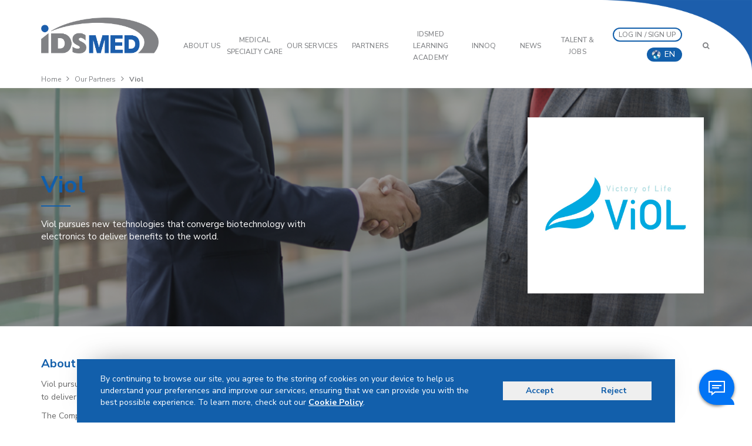

--- FILE ---
content_type: text/html; charset=UTF-8
request_url: https://www.idsmed.com/partner/viol/177.html
body_size: 13835
content:
 <!DOCTYPE html>
<html lang="en" prefix="og: https://ogp.me/ns#">
<head>
	<title>IDS Medical Systems | Our Partner - Viol</title>
	<meta name="keywords" content="">
	<meta name="description" content="Viol pursues new technologies that converge biotechnology with electronics to deliver benefits to the world.
The Company&rsquo;s philosophy of safe w...">
	<meta itemprop="name" content="Viol">
    <meta itemprop="description" content="Viol pursues new technologies that converge biotechnology with electronics to deliver benefits to the world.
The Company&rsquo;s philosophy of safe w...">
    <meta itemprop="image" content="https://www.idsmed.com/uploads/cover/160997015713042195215223039481936061737Become-Our-Partner-(Medium).png">
    <meta property="og:title" content="Viol" />
    <meta property="og:description" content="Viol pursues new technologies that converge biotechnology with electronics to deliver benefits to the world.
The Company&rsquo;s philosophy of safe w..." />
    <meta property="og:image" content="https://www.idsmed.com/uploads/cover/160997015713042195215223039481936061737Become-Our-Partner-(Medium).png" />
    <meta property="og:url" content="https://www.idsmed.com/partner/viol/177.html" />
	<meta name="googlebot-news" content="index, follow" /><meta name="googlebot" content="index, follow" />
	<link rel="canonical" href="https://www.idsmed.com/partner/viol/177.html">
    <!-- twitter meta -->
    <meta name="twitter:card" content="summary_large_image">
    <meta name="twitter:description" content="Viol pursues new technologies that converge biotechnology with electronics to deliver benefits to the world.
The Company&rsquo;s philosophy of safe w...">
    <meta name="twitter:title" content="Viol">
    <meta name="twitter:image:src" content="https://www.idsmed.com/uploads/cover/160997015713042195215223039481936061737Become-Our-Partner-(Medium).png">
	<!-- REL ALTERNATE LINK PAGE-->
	<link rel="alternate" href="https://www.idsmed.com/partner/viol/177.html" hreflang="en" />
	<link rel="alternate" href="https://www.idsmed.com/en-en/partner/viol/177.html" hreflang="en-gb" />
	<!-- 		<link rel="alternate" href="https://www.idsmed.com/en-id/partner/viol/177.html" hreflang="en-id" />
	 -->
	<link rel="alternate" href="https://www.idsmed.com/en-id/partner/viol/177.html" hreflang="en-id" />
	<link rel="alternate" href="https://www.idsmed.com/en-tw/partner/viol/177.html" hreflang="en-tw" />
	<link rel="alternate" href="https://www.idsmed.com/en-th/partner/viol/177.html" hreflang="en-th" />
	<link rel="alternate" href="https://www.idsmed.com/en-vn/partner/viol/177.html" hreflang="en-vn" />	<!-- END REL ALTERNATE LINK PAGE-->

	
<meta http-equiv="Content-Type" content="text/html; charset=utf-8">
<meta http-equiv="X-UA-Compatible" content="IE=edge">
<meta name="robots" content="index, follow">
<meta name="viewport" content="width=device-width, initial-scale=1.0 maximum-scale=1.0, user-scalable=no">
<meta name="facebook-domain-verification" content="rwxyc5fndfl5y5arrrghuw14216hhm" />
<link rel="shortcut icon" href="https://www.idsmed.com/img/favicon/favicon.ico"/>
<link rel="preconnect" href="https://fonts.googleapis.com">
<link rel="preconnect" href="https://fonts.gstatic.com" crossorigin>
<link rel="preconnect" href="//www.idsmed.com/">
<link rel="dns-prefetch" href="//www.idsmed.com/">
<link rel="dns-prefetch" href="//fonts.googleapis.com">
<link rel="dns-prefetch" href="//fonts.gstatic.com">
<link rel="dns-prefetch" href="//cdnjs.cloudflare.com">
<link rel="dns-prefetch" href="//www.googletagmanager.com">
<link rel="dns-prefetch" href="//code.jquery.com">
<link rel="dns-prefetch" href="//ajax.googleapis.com">
<!-- BOOTSTRAP CSS-->
<!-- <link href="https://www.idsmed.com/css/bootstrap.css" rel="stylesheet" media="screen"/> -->
<link rel="stylesheet" href="https://www.idsmed.com/css/font-awesome.min.css" media="screen">
<link rel="stylesheet" href="https://www.idsmed.com/stylesheets/font-overwrite.css?109217360" media="screen"/>
<link rel="stylesheet" href="https://www.idsmed.com/stylesheets/global-style.css?1747695742" media="screen"/>

<!-- jQuery (necessary for Bootstrap's JavaScript plugins) -->
<link rel="stylesheet" href="//cdnjs.cloudflare.com/ajax/libs/jqueryui/1.11.4/themes/smoothness/theme.min.css" integrity="sha512-Zc4Ibbi+VmUyq2kV16vsCOAEhlWBIAdqlsfdwe0WEesjpVbQjA9zf0MhvA5BzgbEejd5e8mxa3gk/c4Pr4hXKA==" crossorigin="anonymous" referrerpolicy="no-referrer" media="screen" />

<!-- NEW Jquery Version -->
<script src="https://cdnjs.cloudflare.com/ajax/libs/jquery/1.12.4/jquery.min.js" integrity="sha512-jGsMH83oKe9asCpkOVkBnUrDDTp8wl+adkB2D+//JtlxO4SrLoJdhbOysIFQJloQFD+C4Fl1rMsQZF76JjV0eQ==" crossorigin="anonymous" referrerpolicy="no-referrer"></script>

<!-- OLD Jquery Version -->
<!-- <script src="//cdnjs.cloudflare.com/ajax/libs/jquery/1.11.2/jquery.min.js" integrity="sha512-Znnj7n0C0Xz1tdk6ih39WPm3kSCTZEKnX/7WaNbySW7GFbwSjO5r9/uOAGLMbgv6llI1GdghC7xdaQsFUStM1w==" crossorigin="anonymous" referrerpolicy="no-referrer"></script> -->
 
<script src="//cdnjs.cloudflare.com/ajax/libs/jqueryui/1.11.4/jquery-ui.min.js" integrity="sha512-BHDCWLtdp0XpAFccP2NifCbJfYoYhsRSZOUM3KnAxy2b/Ay3Bn91frud+3A95brA4wDWV3yEOZrJqgV8aZRXUQ==" crossorigin="anonymous" referrerpolicy="no-referrer"></script>
<script src="https://www.idsmed.com/js/bootstrap.min.js"></script>
<script src="https://www.idsmed.com/packages/aos/aos.js"></script>
<!--Start -->
<!--Start of Zopim Live Chat Script-->
<!--<script type="text/javascript">
window.$zopim||(function(d,s){var z=$zopim=function(c){z._.push(c)},$=z.s=
d.createElement(s),e=d.getElementsByTagName(s)[0];z.set=function(o){z.set.
_.push(o)};z._=[];z.set._=[];$.async=!0;$.setAttribute("charset","utf-8");
$.src="//v2.zopim.com/?3wAVKAzwiIFpkFHgp8kb9hvOK9FaXgUk";z.t=+new Date;$.
type="text/javascript";e.parentNode.insertBefore($,e)})(document,"script");
</script>!-->
<!--End -->

<!--End of Zopim Live Chat Script-->
<!-- Global site tag (gtag.js) - Google Analytics -->
<script async src="https://www.googletagmanager.com/gtag/js?id=UA-116038930-1"></script>
<script>
  window.dataLayer = window.dataLayer || [];
  function gtag(){
    dataLayer.push(arguments);
  }
  gtag('js', new Date());

  gtag('config', 'UA-116038930-1');
</script>

<!-- Start of Qontak Webchat Script -->
<script>
  const qchatInit = document.createElement('script');
  qchatInit.src = "https://webchat.qontak.com/qchatInitialize.js";
  const qchatWidget = document.createElement('script');
  qchatWidget.src = "https://webchat.qontak.com/js/app.js";
  document.head.prepend(qchatInit);
  document.head.prepend(qchatWidget);
  qchatInit.onload = function() { qchatInitialize({
    id: "bcab570b-e86e-4ca2-8508-916b9b8edb66", 
    code: "Sk7eq1Hw5slQNEe8blo2Tg"  
  })};
</script>
<!-- End of Qontak Webchat Script -->
	<link rel="stylesheet" href="https://www.idsmed.com/stylesheets/partner-style.css?834" media="screen"/>
	<style type="text/css">
		.visit-disabled{display: inline-block;padding: 6px 25px;border: solid 2px #125FAB;font-family: HelveticaNeueLTStdRoman; border-radius: 20px;background-color: white; color: #2391d1;}
	</style>
</head>
<body>
	<!-- START PART HEADER -->
	<div id="section-nav">
	<div class="desktop-nav hidden-xs hidden-sm">
		<div class="part-navigation ">
			<div class="container-headnav container container-ids">
				<div class="navigation-wrap">
					<div class="logo-nav">
						<a href="https://www.idsmed.com/" class="logo-img">
							<img src="https://www.idsmed.com/img/logo/logo.png" alt="logo">
						</a>
					</div>
					<div class="nav-list">
						<ul>
							<li class="submenu">
								<a href="javascript:void()" class="nav-url">ABOUT US</a>
								<ul class="submenu-content" style="min-width: 190px;">
									<li><a href="https://www.idsmed.com/story.html">Our Story</a></li>
									<li><a href="https://www.idsmed.com/amazing-journey.html">Our Amazing Journey</a></li>
									<li><a href="https://www.idsmed.com/visi.html">VVM & Brand Promise</a></li>
									<li><a href="https://www.idsmed.com/set-apart.html">What Sets Us Apart</a></li>
									<li><a href="https://www.idsmed.com/governance.html">Our Governance</a></li>
									<li><a href="https://www.idsmed.com/team.html">Management Team</a></li>
									<li><a href="https://www.idsmed.com/regional.html">Regional Network</a></li>
									<li><a href="https://www.idsmed.com/asian-healthcare-leadership-summit.html">AHLS</a></li>
								</ul>
							</li>
							<li class="submenu">
								<a href="javascript:void()" class="nav-url">Medical Specialty Care</a>
								<ul class="submenu-content submenu-carearea">
									<h4>CARE AREA</h4>
									<li class="divider"></li>
									<div class="grid-carearea">
																		<li>
										<a href="https://www.idsmed.com/product/1/aesthetic/3/">
											<div class="content-carearea">
												<img src="https://www.idsmed.com/uploads/carearea/16117358611691932056idsMED---Care-Area-Icons_Edit_7---vZ3_Aesthetic.png" alt="icon">
												<p>Aesthetic</p>
											</div>
										</a>
									</li>
																											<li>
										<a href="https://www.idsmed.com/product/1/anesthesiology--analgesia/103/">
											<div class="content-carearea">
												<img src="https://www.idsmed.com/uploads/carearea/1611735887714244471idsMED---Care-Area-Icons_Edit_7---vZ3_Anesthesiology-&-Analgesia.png" alt="icon">
												<p>Anesthesiology & Analgesia</p>
											</div>
										</a>
									</li>
																											<li>
										<a href="https://www.idsmed.com/product/1/bio-medical-services/61/">
											<div class="content-carearea">
												<img src="https://www.idsmed.com/uploads/carearea/161173589898603606idsMED---Care-Area-Icons_Edit_7---vZ3_Bio-Medical-Services.png" alt="icon">
												<p>Bio-Medical Services</p>
											</div>
										</a>
									</li>
																											<li>
										<a href="https://www.idsmed.com/product/1/cardio-vascular/5/">
											<div class="content-carearea">
												<img src="https://www.idsmed.com/uploads/carearea/16117359091351246765idsMED---Care-Area-Icons_Edit_7---vZ3_Cardio-Vascular.png" alt="icon">
												<p>Cardio Vascular</p>
											</div>
										</a>
									</li>
																											<li>
										<a href="https://www.idsmed.com/product/1/dental/63/">
											<div class="content-carearea">
												<img src="https://www.idsmed.com/uploads/carearea/1611735925552390588idsMED---Care-Area-Icons_Edit_7---vZ3_Dental.png" alt="icon">
												<p>Dental</p>
											</div>
										</a>
									</li>
																											<li>
										<a href="https://www.idsmed.com/product/1/diagnostic-imaging/8/">
											<div class="content-carearea">
												<img src="https://www.idsmed.com/uploads/carearea/1611735939342002192idsMED---Care-Area-Icons_Edit_7---vZ3_Diagnostic-Imaging.png" alt="icon">
												<p>Diagnostic Imaging</p>
											</div>
										</a>
									</li>
																											<li>
										<a href="https://www.idsmed.com/product/1/ear-nose--throat/102/">
											<div class="content-carearea">
												<img src="https://www.idsmed.com/uploads/carearea/16117359511749711129idsMED---Care-Area-Icons_Edit_7---vZ3_Ear,-Nose-&-Throat.png" alt="icon">
												<p>Ear, Nose & Throat</p>
											</div>
										</a>
									</li>
																											<li>
										<a href="https://www.idsmed.com/product/1/emergency-care/9/">
											<div class="content-carearea">
												<img src="https://www.idsmed.com/uploads/carearea/16117359632094115700idsMED---Care-Area-Icons_Edit_7---vZ3_Emergency-Care.png" alt="icon">
												<p>Emergency Care</p>
											</div>
										</a>
									</li>
																		</div>
									<div class="grid-carearea">
																											<li>
										<a href="https://www.idsmed.com/product/1/gastroenterology/101/">
											<div class="content-carearea">
												<img src="https://www.idsmed.com/uploads/carearea/16117359771583919160idsMED---Care-Area-Icons_Edit_7---vZ3_Gastroenterologi.png" alt="icon">
												<p>Gastroenterology</p>
											</div>
										</a>
									</li>
																											<li>
										<a href="https://www.idsmed.com/product/1/general-surgery/94/">
											<div class="content-carearea">
												<img src="https://www.idsmed.com/uploads/carearea/1611735990549270429idsMED---Care-Area-Icons_Edit_7---vZ3_General-Surgery.png" alt="icon">
												<p>General Surgery</p>
											</div>
										</a>
									</li>
																											<li>
										<a href="https://www.idsmed.com/product/1/geriatric-medicine/98/">
											<div class="content-carearea">
												<img src="https://www.idsmed.com/uploads/carearea/1611736005363647148idsMED---Care-Area-Icons_Edit_7---vZ3_Geriatric-Medicine.png" alt="icon">
												<p>Geriatric Medicine</p>
											</div>
										</a>
									</li>
																											<li>
										<a href="https://www.idsmed.com/product/1/healthcare-education/11/">
											<div class="content-carearea">
												<img src="https://www.idsmed.com/uploads/carearea/16117360192060323546idsMED---Care-Area-Icons_Edit_7---vZ3_Healthcare-Education.png" alt="icon">
												<p>Healthcare Education</p>
											</div>
										</a>
									</li>
																											<li>
										<a href="https://www.idsmed.com/product/1/infection-control/12/">
											<div class="content-carearea">
												<img src="https://www.idsmed.com/uploads/carearea/16117360331343406249idsMED---Care-Area-Icons_Edit_7---vZ3_Infection-Control.png" alt="icon">
												<p>Infection Control</p>
											</div>
										</a>
									</li>
																											<li>
										<a href="https://www.idsmed.com/product/1/intensive-care/97/">
											<div class="content-carearea">
												<img src="https://www.idsmed.com/uploads/carearea/1611736051453393424idsMED---Care-Area-Icons_Edit_7---vZ3_Intensive-Care.png" alt="icon">
												<p>Intensive Care</p>
											</div>
										</a>
									</li>
																											<li>
										<a href="https://www.idsmed.com/product/1/laboratory/13/">
											<div class="content-carearea">
												<img src="https://www.idsmed.com/uploads/carearea/16117360681091107341idsMED---Care-Area-Icons_Edit_7---vZ3_Laboratory.png" alt="icon">
												<p>Laboratory</p>
											</div>
										</a>
									</li>
																											<li>
										<a href="https://www.idsmed.com/product/1/medical-consumables/6/">
											<div class="content-carearea">
												<img src="https://www.idsmed.com/uploads/carearea/1611736090290092950idsMED---Care-Area-Icons_Edit_7---vZ3_Medical-Consumables.png" alt="icon">
												<p>Medical Consumables</p>
											</div>
										</a>
									</li>
																		</div>
									<div class="grid-carearea">
																											<li>
										<a href="https://www.idsmed.com/product/1/medical-it/96/">
											<div class="content-carearea">
												<img src="https://www.idsmed.com/uploads/carearea/16117361081761790293idsMED---Care-Area-Icons_Edit_7---vZ3_Medical-IT.png" alt="icon">
												<p>Medical IT</p>
											</div>
										</a>
									</li>
																											<li>
										<a href="https://www.idsmed.com/product/1/neurology/152/">
											<div class="content-carearea">
												<img src="https://www.idsmed.com/uploads/carearea/1557366901724634894Neurology_Icon_Final-notext-01.png" alt="icon">
												<p>Neurology</p>
											</div>
										</a>
									</li>
																											<li>
										<a href="https://www.idsmed.com/product/1/og-and-peri-natal/99/">
											<div class="content-carearea">
												<img src="https://www.idsmed.com/uploads/carearea/16117363151344598503idsMED---Care-Area-Icons_Edit_7---vZ3_O-&-G-and-Peri-Natal.png" alt="icon">
												<p>O&G and Peri-Natal</p>
											</div>
										</a>
									</li>
																											<li>
										<a href="https://www.idsmed.com/product/1/oncology/90/">
											<div class="content-carearea">
												<img src="https://www.idsmed.com/uploads/carearea/161173633519950005idsMED---Care-Area-Icons_Edit_7---vZ3_Oncology.png" alt="icon">
												<p>Oncology</p>
											</div>
										</a>
									</li>
																											<li>
										<a href="https://www.idsmed.com/product/1/opthalmology/91/">
											<div class="content-carearea">
												<img src="https://www.idsmed.com/uploads/carearea/16117363541742495380idsMED---Care-Area-Icons_Edit_7---vZ3_Ophthalmology.png" alt="icon">
												<p>Opthalmology</p>
											</div>
										</a>
									</li>
																											<li>
										<a href="https://www.idsmed.com/product/1/orthopedic/92/">
											<div class="content-carearea">
												<img src="https://www.idsmed.com/uploads/carearea/16117363721247255608idsMED---Care-Area-Icons_Edit_7---vZ3_Orthopedic.png" alt="icon">
												<p>Orthopedic</p>
											</div>
										</a>
									</li>
																											<li>
										<a href="https://www.idsmed.com/product/1/patient-support-system/62/">
											<div class="content-carearea">
												<img src="https://www.idsmed.com/uploads/carearea/1611736389469117316idsMED---Care-Area-Icons_Edit_7---vZ3_Patient-Support-System.png" alt="icon">
												<p>Patient Support System</p>
											</div>
										</a>
									</li>
																											<li>
										<a href="https://www.idsmed.com/product/1/physio--rehab/93/">
											<div class="content-carearea">
												<img src="https://www.idsmed.com/uploads/carearea/16117364081129010209idsMED---Care-Area-Icons_Edit_7---vZ3_Physio-&-Rehab.png" alt="icon">
												<p>Physio & Rehab</p>
											</div>
										</a>
									</li>
																		</div>
									<div class="grid-carearea">
																											<li>
										<a href="https://www.idsmed.com/product/1/primary-care/89/">
											<div class="content-carearea">
												<img src="https://www.idsmed.com/uploads/carearea/161173642753588070idsMED---Care-Area-Icons_Edit_7---vZ3_Primary-Care.png" alt="icon">
												<p>Primary Care</p>
											</div>
										</a>
									</li>
																											<li>
										<a href="https://www.idsmed.com/product/1/respiratory-care/10/">
											<div class="content-carearea">
												<img src="https://www.idsmed.com/uploads/carearea/16117364511460554353idsMED---Care-Area-Icons_Edit_7---vZ3_Respiratory-Care.png" alt="icon">
												<p>Respiratory Care</p>
											</div>
										</a>
									</li>
																											<li>
										<a href="https://www.idsmed.com/product/1/surgical-workplace/87/">
											<div class="content-carearea">
												<img src="https://www.idsmed.com/uploads/carearea/16117364711564390531idsMED---Care-Area-Icons_Edit_7---vZ3_Surgical-Workplace.png" alt="icon">
												<p>Surgical Workplace</p>
											</div>
										</a>
									</li>
																											<li>
										<a href="https://www.idsmed.com/product/1/wound-management/88/">
											<div class="content-carearea">
												<img src="https://www.idsmed.com/uploads/carearea/1611736488619964409idsMED---Care-Area-Icons_Edit_7---vZ3_Wound-Management.png" alt="icon">
												<p>Wound Management</p>
											</div>
										</a>
									</li>
																											</div>
								</ul>
							</li>
							<li class="submenu">
								<a href="javascript:void()" class="nav-url">OUR SERVICES</a>
								<ul class="submenu-content" style="min-width: 200px;">
																		<!-- <li><a href="https://www.idsmed.com/healthcare.html">Healthcare Learning Advisory Services</a></li> -->
																											<li><a href="https://www.idsmed.com/bme.html">BME Services</a></li>
																											<li><a href="https://www.idsmed.com/financial.html">Financial Products</a></li>
																																				<!-- <li><a href="https://www.idsmed.com/cssd.html">CSSD & Laundries</a></li> -->
																																																																																										<!-- 									<li><a href="https://www.idsmed.com/innoq.html">InnoQ</a></li>
									 -->
								</ul>
							</li>
							<li class="submenu">
								<a href="javascript:void()" class="nav-url">PARTNERS</a>
								<ul class="submenu-content">
									<li><a href="https://www.idsmed.com/partner/">Our Partners</a></li>
									<li><a href="https://www.idsmed.com/case-studies/">Our Clients/ Case Studies/ Projects</a></li>
									<li><a href="https://www.idsmed.com/partner-request.html">Inquiry</a></li>
                                    								</ul>
							</li>
							<li class="submenu">
								<a href="javascript:void()" class="nav-url">IDSMED LEARNING ACADEMY</a>
								<ul class="submenu-content">
									<li><a href="https://www.idsmed.com/programs.html">Programs</a></li>
									<li><a href="https://www.idsmed.com/facilities.html">Facilities</a></li>
									<li class="submenu2">
										<a href="https://www.idsmed.com/event/">Events <i class="fa fa-angle-right"></i></a>
										<ul class="submenu-content2">
																						<li><a href="https://www.idsmed.com/event/1/0-0-0/all/0/all/0/?cat=exhibition">Exhibition</a></li>
											<li><a href="https://www.idsmed.com/event/1/0-0-0/all/0/all/0/?cat=workshop">Workshop / Training</a></li>
										</ul>
									</li>
								</ul>
							</li>
															<li class="submenu">
									<a href="https://www.idsmed.com/innoq.html"  class="nav-url">InnoQ</a>
								</li>
														<li class="submenu">
								<a href="https://www.idsmed.com/news/landing-page/" class="nav-url">News</a>
								<ul class="submenu-content">
									<li><a href="https://www.idsmed.com/news/">Corporate News</a></li>
									<li><a href="https://www.idsmed.com/news/1/articles/26/all/0/">Articles</a></li>
									<li><a href="https://www.idsmed.com/news/1/event-news/3/all/0/">Event News</a></li>
								</ul>
							</li>
							<li class="submenu">
								<a href="javascript:void()" class="nav-url">Talent & Jobs</a>
								<ul class="submenu-content">
									<li><a href="https://www.idsmed.com/internal-activities/">Internal Activities</a></li>
									<li><a href="https://www.idsmed.com/internal-programs/">Internal Programs</a></li>
									<!-- <li><a href="https://www.idsmed.com/talent/">Our Talents</a></li> -->
									<!-- <li><a href="https://www.idsmed.com/career/">Career</a></li> -->
									<li><a href="https://careers.idsmed.com/" target="_blank">Career</a></li>
								</ul>
							</li>
							
														<!-- <li>
								<a href="https://www.idsmed.com/login.html" class="nav-url">LOG IN</a>
							</li> -->
															<li class="no-border-hover" style="width: 17%; text-align: right; padding-right: 2%;">
									<!-- <a href="https://www.idsmed.com/login.html" class="nav-url nv-sign">LOG IN / SIGN UP</a> -->
									<a href="https://www.idsmed.com/login.html" class="nav-url nv-sign" style="padding: 2px 8px;">LOG IN / SIGN UP</a>

									<!-- Language section -->
									<ul style="margin-bottom: -4%; padding: 5% 0%; text-align: right; margin-right: 0px;">
										<li class="lang-wrap dropdown">
											<a href="#modal-country" data-toggle="modal" data-target="#modal-country" class="flag-lang" style="padding: 2px 8px; font-size: 10px;">
																																						<!-- each other language icon -->
														<img src="https://www.idsmed.com/uploads/language/152213968012598426849.png" alt="icon"> <span class="text">EN</span>
													
																																																																																																</a>
										</li>
									</ul>
									<!-- EndLanguage section -->
								</li>
							
														<li class="no-border-hover" style="width: 5%;">
								<a href="https://www.idsmed.com/search/" class="nav-url nv-search"><i class="fa fa-search"></i></a>
							</li>
							<!-- 							<li class="lang-wrap dropdown">
								<a href="javascript:void(0);" data-toggle="dropdown" class="flag-lang">
																											<img src="https://www.idsmed.com/uploads/language/152213968012598426849.png" alt="icon"> <span class="text">EN</span> <span class="caret"></span>
																																																																							</a>
								<ul class="lang-list dropdown-menu">
																	    <li>
								    	<a href="javascript:void(0);" onclick="sublang('en');">
								    		<img src="https://www.idsmed.com/uploads/language/152213968012598426849.png" alt="icon"> <span>Corporate</span>
								    	</a>
								    </li>
								    								    <li>
								    	<a href="javascript:void(0);" onclick="sublang('id');">
								    		<img src="https://www.idsmed.com/uploads/language/152213970614403268416.png" alt="icon"> <span>Indonesia</span>
								    	</a>
								    </li>
								    								    <li>
								    	<a href="javascript:void(0);" onclick="sublang('my');">
								    		<img src="https://www.idsmed.com/uploads/language/152213972117056228135.png" alt="icon"> <span>Malaysia</span>
								    	</a>
								    </li>
								    								    <li>
								    	<a href="javascript:void(0);" onclick="sublang('ph');">
								    		<img src="https://www.idsmed.com/uploads/language/1522140040196844191581.png" alt="icon"> <span>Philippines</span>
								    	</a>
								    </li>
								    								    <li>
								    	<a href="javascript:void(0);" onclick="sublang('sg');">
								    		<img src="https://www.idsmed.com/uploads/language/15221397472992668444.png" alt="icon"> <span>Singapore</span>
								    	</a>
								    </li>
								    								    <li>
								    	<a href="javascript:void(0);" onclick="sublang('th');">
								    		<img src="https://www.idsmed.com/uploads/language/15221397694431852363.png" alt="icon"> <span>Thailand</span>
								    	</a>
								    </li>
								    								    <li>
								    	<a href="javascript:void(0);" onclick="sublang('vn');">
								    		<img src="https://www.idsmed.com/uploads/language/152213978420947687712.png" alt="icon"> <span>Vietnam</span>
								    	</a>
								    </li>
								    								</ul>
							</li>
							 -->
							
						</ul>
																		<div class="phone-navbar hide">
							<span><i class="fa fa-phone"></i> +62 21 2567 8989</span>
						</div>
																	</div>
				</div>
			</div>
		</div>
	</div>
	<div class="mobile-nav visible-xs visible-sm">
		<div class="mobile-wrap">
			<div class="mobile-bar">
				<div class="row">
					<div class="col-xs-3">
						<div class="show-menu">
							<a href="javascript:void(0);" id="open-menu" class="btn-menu">
								<i class="fa fa-bars"></i>
							</a>
						</div>
					</div>
					<div class="col-xs-6">
						<div class="mobile-logo">
							<a href="https://www.idsmed.com/">
								<img src="https://www.idsmed.com/img/logo/logo.png" alt="logo">
							</a>
						</div>
					</div>
					<div class="col-xs-3">
						<div class="show-search">
							<a href="javascript:void(0);" id="open-search" class="btn-search">
								<i class="fa fa-search"></i>
							</a>
						</div>
					</div>
				</div>
			</div>
			<div id="mobile-nav" class="mobile-list">
				<ul>
					<li class="mob-country">
						<a href="#modal-country" data-toggle="modal" data-target="#modal-country" class="mob-link mob-clink">
																					<div class="mob-flag" style="background-image: url('https://www.idsmed.com/uploads/language/152213968012598426849.png')"></div>
							<span class="text">English</span>
																																																								<span class="change">change</span>
						</a>
					</li>
					<li>
						<a href="https://www.idsmed.com/" class="mob-link">Home</a>
					</li>
<!--					<li>-->
<!--						<a href="#modal-app" data-toggle="modal" data-target="#modal-app" class="mob-link">Download App</a>-->
<!--					</li>-->
					<li>
						<a href="javascript:void(0);" class="mob-link mob-submenu">About Us <i class="fa fa-angle-down" style="float: right;"></i></a>
                        <ul class="dropdown-moblist">
                            <li><a href="https://www.idsmed.com/story.html">Our Story</a></li>
                            <li><a href="https://www.idsmed.com/amazing-journey.html">Our Amazing Journey</a></li>
							<li><a href="https://www.idsmed.com/visi.html">VVM & Brand Promise</a></li>
							<li><a href="https://www.idsmed.com/set-apart.html">What Sets Us Apart</a></li>
							<li><a href="https://www.idsmed.com/governance.html">Our Governance</a></li>
							<li><a href="https://www.idsmed.com/team.html">Management Team</a></li>
							<li><a href="https://www.idsmed.com/regional.html">Regional Network</a></li>
							<li><a href="https://www.idsmed.com/asian-healthcare-leadership-summit.html">AHLS</a></li>
                        </ul>
					</li>
					<li>
						<a href="javascript:void(0);" class="mob-link mob-submenu">Medical Specialty Care <i class="fa fa-angle-down" style="float: right;"></i></a>
                        <ul class="dropdown-moblist">
							                            <li><a href="https://www.idsmed.com/product/1/aesthetic/3/">Aesthetic</a></li>
							                            <li><a href="https://www.idsmed.com/product/1/anesthesiology--analgesia/103/">Anesthesiology & Analgesia</a></li>
							                            <li><a href="https://www.idsmed.com/product/1/bio-medical-services/61/">Bio-Medical Services</a></li>
							                            <li><a href="https://www.idsmed.com/product/1/cardio-vascular/5/">Cardio Vascular</a></li>
							                            <li><a href="https://www.idsmed.com/product/1/dental/63/">Dental</a></li>
							                            <li><a href="https://www.idsmed.com/product/1/diagnostic-imaging/8/">Diagnostic Imaging</a></li>
							                            <li><a href="https://www.idsmed.com/product/1/ear-nose--throat/102/">Ear, Nose & Throat</a></li>
							                            <li><a href="https://www.idsmed.com/product/1/emergency-care/9/">Emergency Care</a></li>
							                            <li><a href="https://www.idsmed.com/product/1/gastroenterology/101/">Gastroenterology</a></li>
							                            <li><a href="https://www.idsmed.com/product/1/general-surgery/94/">General Surgery</a></li>
							                            <li><a href="https://www.idsmed.com/product/1/geriatric-medicine/98/">Geriatric Medicine</a></li>
							                            <li><a href="https://www.idsmed.com/product/1/healthcare-education/11/">Healthcare Education</a></li>
							                            <li><a href="https://www.idsmed.com/product/1/infection-control/12/">Infection Control</a></li>
							                            <li><a href="https://www.idsmed.com/product/1/intensive-care/97/">Intensive Care</a></li>
							                            <li><a href="https://www.idsmed.com/product/1/laboratory/13/">Laboratory</a></li>
							                            <li><a href="https://www.idsmed.com/product/1/medical-consumables/6/">Medical Consumables</a></li>
							                            <li><a href="https://www.idsmed.com/product/1/medical-it/96/">Medical IT</a></li>
							                            <li><a href="https://www.idsmed.com/product/1/neurology/152/">Neurology</a></li>
							                            <li><a href="https://www.idsmed.com/product/1/og-and-peri-natal/99/">O&G and Peri-Natal</a></li>
							                            <li><a href="https://www.idsmed.com/product/1/oncology/90/">Oncology</a></li>
							                            <li><a href="https://www.idsmed.com/product/1/opthalmology/91/">Opthalmology</a></li>
							                            <li><a href="https://www.idsmed.com/product/1/orthopedic/92/">Orthopedic</a></li>
							                            <li><a href="https://www.idsmed.com/product/1/patient-support-system/62/">Patient Support System</a></li>
							                            <li><a href="https://www.idsmed.com/product/1/physio--rehab/93/">Physio & Rehab</a></li>
							                            <li><a href="https://www.idsmed.com/product/1/primary-care/89/">Primary Care</a></li>
							                            <li><a href="https://www.idsmed.com/product/1/respiratory-care/10/">Respiratory Care</a></li>
							                            <li><a href="https://www.idsmed.com/product/1/surgical-workplace/87/">Surgical Workplace</a></li>
							                            <li><a href="https://www.idsmed.com/product/1/wound-management/88/">Wound Management</a></li>
							                        </ul>
					</li>
					<li>
						<a href="javascript:void(0);" class="mob-link mob-submenu">Our Services <i class="fa fa-angle-down" style="float: right;"></i></a>
                        <ul class="dropdown-moblist">
														<!-- <li><a href="https://www.idsmed.com/healthcare.html">Healthcare Learning Advisory Services</a></li> -->
																					<li><a href="https://www.idsmed.com/bme.html">BME Services</a></li>
																					<li><a href="https://www.idsmed.com/financial.html">Financial Products</a></li>
																												<!-- <li><a href="https://www.idsmed.com/cssd.html">CSSD & Laundries</a></li> -->
																																																																						<!-- 							<li><a href="https://www.idsmed.com/innoq.html">InnoQ</a></li>
							 -->
							                        </ul>
                    </li>
					<li>
						<a href="javascript:void(0);" class="mob-link mob-submenu">Partners <i class="fa fa-angle-down" style="float: right;"></i></a>
                        <ul class="dropdown-moblist">
                            <li><a href="https://www.idsmed.com/partner/">Our Partners</a></li>
							<li><a href="https://www.idsmed.com/case-studies/">Our Clients/ Case Studies/ Projects</a></li>
							<li><a href="javascript:void(0)">Inquiry</a></li>
                        </ul>
					</li>
					<li>
						<a href="javascript:void(0);" class="mob-link mob-submenu">idsMED Learning Academy <i class="fa fa-angle-down" style="float: right;"></i></a>
                        <ul class="dropdown-moblist">
                            <li><a href="https://www.idsmed.com/programs.html">Programs</a></li>
							<li><a href="https://www.idsmed.com/facilities.html">Facilities</a></li>
							<li><a href="javascript:void(0);" class="mob-submenu">Events <i class="fa fa-angle-down" style="float: right;"></i></a>
								<ul class="dropdown-moblist" style="padding-left: 20px;">
									<li><a href="https://www.idsmed.com/event/1/0-0-0/all/0/all/0/?cat=exhibition">Exhibition</a></li>
									<li><a href="https://www.idsmed.com/event/1/0-0-0/all/0/all/0/?cat=workshop">Workshop / Training</a></li>
								</ul>
							</li>
                        </ul>
                    </li>
					<!-- <li>
						<a href="https://www.idsmed.com/product/1/all/intensive-care_97/all/" class="mob-link">Products</a>
					</li> -->
					<li class="dropdown-submenu">
						<a href="javascript:void(0);" class="mob-link mob-submenu">News<i class="fa fa-angle-down" style="float: right;"></i></a>
						<ul class="dropdown-moblist">
							<li><a href="https://www.idsmed.com/news/">Corporate News</a></li>
							<li><a href="https://www.idsmed.com/news/1/articles/26/all/0/">Articles</a></li>
							<li><a href="https://www.idsmed.com/news/1/event-news/3/all/0/">Event News</a></li>
						</ul>
					</li>
                    <li>
                        <a href="javascript:void(0);" class="mob-link mob-submenu">Talent & Jobs <i class="fa fa-angle-down" style="float: right;"></i></a>
                        <ul class="dropdown-moblist">
                            <li><a href="https://www.idsmed.com/internal-activities/">Internal Activities</a></li>
							<li><a href="https://www.idsmed.com/internal-programs/">Internal Programs</a></li>
							<!-- <li><a href="https://www.idsmed.com/talent/">Our Talents</a></li> -->
							<!-- <li><a href="https://www.idsmed.com/career/">Career</a></li> -->
							<li><a href="https://careers.idsmed.com/" target="_blank">Career</a></li>
                        </ul>
                    </li>
										<li>
						<a href="https://www.idsmed.com/login.html" class="mob-link">Login / Sign Up</a>
					</li>
					<!-- <li>
						<a href="https://www.idsmed.com/register.html" class="mob-link">Register</a>
					</li> -->
									</ul>
			</div>
			<div id="msearch-nav" class="mobile-search">
				<div class="msearch-wrap">
					<form name="formSearch" action="https://www.idsmed.com/search-page.php?action=search" enctype="multipart/form-data" method="get" >
						<input type="hidden" name="action" value="search">
						<input type="text" name="q" class=" form-control minput-search" placeholder="search for.." autocomplete="off" required>
						<input type="hidden" name="page" value="1">
						<input type="hidden" name="type" value="all">
						<input type="hidden" name="lang" value="">
						<i class="fa fa-search"></i>
					</form>
				</div>
			</div>
		</div>
	</div>
	<div class="mobile-gap visible-xs"></div>
</div>
<div id="notif-pop" class="popup-jcart">
	<div class="popup-wrap">
		<div class="popup-text"></div>
	</div>
</div>
<!-- Modal -->
<div class="modal fade" id="modal-app" tabindex="-1" role="dialog" aria-labelledby="myModalLabel">
  	<div class="modal-dialog" role="document">
    	<div class="modal-content">
      		<div class="modal-body">
        		<button type="button" class="close" data-dismiss="modal" aria-label="Close"><span aria-hidden="true">&times;</span></button>
        		<div class="download-box">
					<div class="row-download">
						<div class="col-download">
							<div class="download-head">Download App</div>
							<div class="download-desc">You can download our App from</div>
							<div class="download-icon">
								<a href="https://play.google.com/store/apps/details?id=com.idsmed.app" target="_blank">
									<img src="https://www.idsmed.com/img/google-play.png" alt="image">
								</a>
							</div>
							<div class="download-icon">
								<a href="https://itunes.apple.com/ca/app/idsmed-indonesia/id1308149577?mt=8" target="_blank">
									<img src="https://www.idsmed.com/img/app-store.png" alt="image">
								</a>
							</div>
						</div>
						<div class="col-download-img">
							<div class="donwload-preview">
								<img src="https://www.idsmed.com/img/idsmed-mobile.png" alt="image">
							</div>
						</div>
					</div>
				</div>
      		</div>
    	</div>
  	</div>
</div>
<!-- Modal Country-->
<div class="modal fade" id="modal-country" tabindex="-1" role="dialog" aria-labelledby="myModalLabel">
  	<div class="modal-dialog mcountry-dialog" role="document">
    	<div class="modal-content mcountry-content">
      		<div class="modal-body mcountry-body">
        		<div class="mcountry-box">
        			<div class="mcountry-close">
        				<a href="javascript:void(0);" data-dismiss="modal">
        					<img src="https://www.idsmed.com/img/close-x.png" alt="icon">
        				</a>
        			</div>
        			<div class="mcountry-logo">
        				<img src="https://www.idsmed.com/img/logo/logo.png" alt="logo">
        			</div>
        			<div class="mcountry-head">
						Select your prefered language
        			</div>
        			<ul class="mcountry-list">
        				        										        				<li class="mcountry-col">
        					<a href="javascript:void(0);" class="mcountry-link  mcountry-active " onclick="sublanguange('en','en');">
        						<div class="mcountry-flag-wrap">
        							<div class="mcountry-flag" style="background-image: url('https://www.idsmed.com/uploads/language/152213968012598426849.png')"></div>
        						</div>
        						<div class="mcountry-title">
        							English
        						</div>
        					</a>
        					<!-- <div class="mcountry-language">
        						<a href="javascript:void(0);" class="mlang-link  mlang-active " onclick="sublanguange('en','en');">EN</a>
        					</div> -->
        				</li>
        				        																        				<li class="mcountry-col">
        					<a href="javascript:void(0);" class="mcountry-link " onclick="sublanguange('en','id');">
        						<div class="mcountry-flag-wrap">
        							        								<!-- other language according to CMS flag -->
        							<div class="mcountry-flag" style="background-image: url('https://www.idsmed.com/uploads/language/152213970614403268416.png')"></div>
        							        						</div>
        						<div class="mcountry-title">
																		Indonesian
									        						</div>
        					</a>   					
        					<!-- <div class="mcountry-language">
        						<a href="javascript:void(0);" class="mlang-link " onclick="sublanguange('id','en');">EN</a>
        						        						<span>|</span>
        						<a href="javascript:void(0);" class="mlang-link " onclick="sublanguange('id','id');">id</a>
        						        					</div> -->
        				</li>
        				        										        										        										        																        				<li class="mcountry-col">
        					<a href="javascript:void(0);" class="mcountry-link " onclick="sublanguange('en','th');">
        						<div class="mcountry-flag-wrap">
        							        								<!-- other language according to CMS flag -->
        							<div class="mcountry-flag" style="background-image: url('https://www.idsmed.com/uploads/language/15221397694431852363.png')"></div>
        							        						</div>
        						<div class="mcountry-title">
																		Thai
									        						</div>
        					</a>   					
        					<!-- <div class="mcountry-language">
        						<a href="javascript:void(0);" class="mlang-link " onclick="sublanguange('th','en');">EN</a>
        						        						<span>|</span>
        						<a href="javascript:void(0);" class="mlang-link " onclick="sublanguange('th','th');">th</a>
        						        					</div> -->
        				</li>
        				        																        				<li class="mcountry-col">
        					<a href="javascript:void(0);" class="mcountry-link " onclick="sublanguange('en','vn');">
        						<div class="mcountry-flag-wrap">
        							        								<!-- other language according to CMS flag -->
        							<div class="mcountry-flag" style="background-image: url('https://www.idsmed.com/uploads/language/152213978420947687712.png')"></div>
        							        						</div>
        						<div class="mcountry-title">
																		Tiếng Việt
									        						</div>
        					</a>   					
        					<!-- <div class="mcountry-language">
        						<a href="javascript:void(0);" class="mlang-link " onclick="sublanguange('vn','en');">EN</a>
        						        						<span>|</span>
        						<a href="javascript:void(0);" class="mlang-link " onclick="sublanguange('vn','vn');">vn</a>
        						        					</div> -->
        				</li>
        				        			</ul>
				</div>
      		</div>
    	</div>
  	</div>
</div>
<!-- Modal Browser-->
<div class="modal fade" id="modal-browser" tabindex="-1" role="dialog">
  	<div class="modal-dialog mbrowser-dialog" role="document">
    	<div class="modal-content mbrowser-content">
      		<div class="modal-body mbrowser-body">
      			<div class="mbrowser-wrap">
	      			<div class="mbrowser-head">
	      				You seem to be using an unsupported browser
	      			</div>
	      			<div class="mbrowser-desc">
	      				To get the most out of experience, please visit us from one of the following browsers
	      			</div>
	      			<div class="mbrowser-list">
	      				<img src="https://www.idsmed.com/img/icon-ie.png" alt="icon">
	      				<img src="https://www.idsmed.com/img/icon-firefox.png" alt="icon">
	      				<img src="https://www.idsmed.com/img/icon-chrome.png" alt="icon">
	      				<img src="https://www.idsmed.com/img/icon-safari.png" alt="icon">
	      				<img src="https://www.idsmed.com/img/icon-edge-blue.png" alt="icon">
	      				<img src="https://www.idsmed.com/img/icon-opera.png" alt="icon">
	      			</div>
	      			<div class="mbrowser-button">
	      				<a href="#modal-browser" class="btn btn-mbrowser" data-dismiss="modal">
	      					OK, Got It
	      				</a>
	      			</div>
      			</div>
      		</div>
      	</div>
    </div>
</div>
<script type="text/javascript">
	$(document).ready(function(){
    	setHeightBlockFlag(".mcountry-language");		
    });	
    function setHeightBlockFlag(param_class){
        var maxHeight = 0;
        $(param_class).each(function(){
            var thisH = $(this).height();
            if (thisH > maxHeight) { maxHeight = thisH; }
        });
        $(param_class).height(maxHeight);
    }
    function resetHeightBlockFlag(){
        $(".mcountry-language").height("auto");
        setHeightBlockFlag(".mcountry-language");
    }
    $(window).resize(function(){
        resetHeightBlockFlag();
    });
	var browser = function() {
	    // Return cached result if avalible, else get result then cache it.
	    if (browser.prototype._cachedResult)
	        return browser.prototype._cachedResult;

	    // Opera 8.0+
	    var isOpera = (!!window.opr && !!opr.addons) || !!window.opera || navigator.userAgent.indexOf(' OPR/') >= 0;

	    // Firefox 1.0+
	    var isFirefox = typeof InstallTrigger !== 'undefined';

	    // Safari 3.0+ "[object HTMLElementConstructor]" 
	    var isSafari = /constructor/i.test(window.HTMLElement) || (function (p) { return p.toString() === "[object SafariRemoteNotification]"; })(!window['safari'] || safari.pushNotification);

	    // Internet Explorer 6-11
	    var isIE = /*@cc_on!@*/false || !!document.documentMode;

	    // Edge 20+
	    var isEdge = !isIE && !!window.StyleMedia;

	    // Chrome 1+
	    var isChrome = /chrome/.test( navigator.userAgent.toLowerCase() );

	    // Blink engine detection
	    var isBlink = (isChrome || isOpera) && !!window.CSS;

	    return browser.prototype._cachedResult =
	        isOpera ? 'Opera' :
	        isFirefox ? 'Firefox' : 
	        isSafari ? 'Safari' :
	        isChrome ? 'Chrome' :
	        isIE ? 'IE' :
	        isEdge ? 'Edge' :
	        isBlink ? 'Blink' :
	        "Don't know";
	};
	var open_browser = browser();
	console.log(open_browser);
	if(open_browser == 'Firefox' || open_browser == 'Safari' || open_browser == 'Chrome' || open_browser == 'Edge'){
		//$('#modal-browser').modal('show');
			} else {
		var ua = navigator.userAgent.toLowerCase();
		var is_androids = (ua.indexOf('mozilla/5.0') > -1 && ua.indexOf('android') > -1 && ua.indexOf('chrome') > -1);
		var is_apples = (ua.indexOf('mozilla/5.0') > -1 && ua.indexOf('iphone') > -1 && ua.indexOf('safari') > -1);
		if(is_androids){
			if(ua.indexOf('ucbrowser') > -1){
				$('#modal-browser').modal('show');
			} else if(ua.indexOf('miuibrowser') > -1){
				$('#modal-browser').modal('show');
			} else if(ua.indexOf('samsungbrowser') > -1){
				$('#modal-browser').modal('show');
			} else {
				//nothing
				//alert(ua+"Android Browser");
			}
		} else if(is_apples){
			//nothing cause apple safari
		} else {
			$('#modal-browser').modal('show');
		}
	}
	function ShowModalCountry(){
										$('#modal-country').modal('show');
												}
</script>
<script type="text/javascript">
	$(".mob-submenu").click(function(){
        $(this).next().slideToggle();
	});
	$(function () {
	  	$('[data-toggle="tooltip"]').tooltip()
	})
	function sublang(sub){
		if(sub != "en"){
        	var link = "https://www.idsmed.com/"+sub+"/partner/viol/177.html";
    	} else {
    		var link = "https://www.idsmed.com/partner/viol/177.html";
    	}
        window.location.href = link;
    }
    function sublanguange(country, language){
    	var sub_param = country+"-"+language;
		if(country != ""){
        	var link = "https://www.idsmed.com/"+sub_param+"/partner/viol/177.html";
    	} else {
    		var link = "https://www.idsmed.com/partner/viol/177.html";
    	}
        window.location.href = link;
    }
    function subMultiLang(country){
    	var sub_param = country;
		if(country != ""){
			if("partner" == "event") {
				var link = "https://www.idsmed.com/partner/viol/177.html&sub="+sub_param;
			} else {
				var link = "https://www.idsmed.com/partner/viol/177.html?sub="+sub_param;
			}
    	} else {
    		var link = "https://www.idsmed.com/partner/viol/177.html";
    	}
        window.location.href = link;
    }
	$("#open-menu").click(function(){
		if($("#msearch-nav").hasClass("in")){
			$("#msearch-nav").slideUp();
			$("#msearch-nav").removeClass("in");
		}
		$("#mobile-nav").slideToggle();
		$("#mobile-nav").toggleClass("in");
	});
	$("#cart-not").click(function(){
		$(".popup-wrap").addClass("popup-failed");
		$(".popup-text").text("Please log in to open your enquiry list!");
		$("#notif-pop").fadeIn();
		setTimeout(function(){ 
			$("#notif-pop").fadeOut(); 
		}, 4000);
	});
	$("#open-search").click(function(){
		if($("#mobile-nav").hasClass("in")){
			$("#mobile-nav").slideUp();
			$("#mobile-nav").removeClass("in");
		}
		$("#msearch-nav").slideToggle();
		$("#msearch-nav").toggleClass("in");
		$(".minput-search").focus();
	});
	</script>	<!-- END PART HEADER -->
	<div id="section-breadcrumb">
		<div class="container container-ids">
			<div class="breadcrumb-part">
				<a href="https://www.idsmed.com/">Home</a>
				<span><i class="fa fa-angle-right"></i></span>
				<a href="https://www.idsmed.com/partner/">Our Partners</a>
				<span><i class="fa fa-angle-right"></i></span>
				<a href="javascript:void(0);">Viol</a>
			</div>
		</div>
	</div>

	<div class="section-partner">
		<div class="pd-header down5" style="background-image: url('https://www.idsmed.com/uploads/cover/160997015713042195215223039481936061737Become-Our-Partner-(Medium).png')">
			<div class="pd-layer">
				<div class="pd-head-wrap">
					<div class="container container-ids">
						<div class="row-pdh">
							<div class="col-pdh">
								<div class="pdh-title">
									<h1>Viol</h1>
									<hr/>
								</div>
								<div class="pdh-desc">
									Viol pursues new technologies that converge biotechnology with electronics to deliver benefits to the world. 								</div>
							</div>
							<div class="col-pdh-right">
								<div class="pdh-logo-wrap">
									<div class="pdh-image" style="background-image: url('https://www.idsmed.com/uploads/brand/1578638225394557199VIOL.jpg')"></div>
								</div>
							</div>
						</div>
					</div>
				</div>
			</div>
		</div>
		<div class="container container-pd">
			<div class="content-pd">
				<div class="row">
					<div class="col-pd-left">
						<div class="pd-title">About Viol</div>
						<div class="pd-desc">
							<p>Viol pursues new technologies that converge biotechnology with electronics to deliver benefits to the world.</p>
<p>The Company&rsquo;s philosophy of safe with no side effects, minimal compromise of daily routines resulting in comfort, optimal as in best treatment available, and happy without pain is clearly reflected in its products. scarlet&trade;, sylfirm&trade; and omedia&trade;, the first results of Viol&rsquo;s commitment, are now widely recognized around the globe for their technological prowess.</p>						</div>
																		<div class="pd-link">
								<a href="http://www.viol.co.kr/en/viol.html" target="_blank">Visit Website</a>
							
						</div>
																	</div>
					<div class="col-pd-right">
												<div class="row">
							<div class="pd-carearea-head">Care Area Served</div>
							<div class="pd-carearea-list">
																<div class="pd-carearea-col">
									<div class="pd-carearea-wrap">
										<div class="pd-carearea-img">
											<a target="_blank" href="https://www.idsmed.com/product/1/aesthetic/3/"><img src="https://www.idsmed.com/uploads/carearea/16117358611691932056idsMED---Care-Area-Icons_Edit_7---vZ3_Aesthetic.png" alt="image"></a>
										</div>
										<div class="pd-carearea-title">
											<a target="_blank" href="https://www.idsmed.com/product/1/aesthetic/3/">Aesthetic</a>
										</div>
									</div>
								</div>
															</div>
						</div>
												<div class="row">
							<div class="pd-country-head">Country(s)</div>
							<div class="pd-country-list">
								<img src='https://www.idsmed.com/uploads/language/152213968012598426849.png' alt='icon' class='flag-img' data-toggle='tooltip' title='Corporate'><img src='https://www.idsmed.com/uploads/language/152213970614403268416.png' alt='icon' class='flag-img' data-toggle='tooltip' title='Indonesia'><img src='https://www.idsmed.com/uploads/language/152213972117056228135.png' alt='icon' class='flag-img' data-toggle='tooltip' title='Malaysia'>							</div>
						</div>
					</div>
				</div>
			</div>
						<div class="content-other-pd">
				<div class="other-pd-head">Other Partners</div>
				<div class="row-op">
										<div class="col-op">
						<a href="https://www.idsmed.com/partner/simfle-stick-co-ltd/357.html" title="Simfle Stick Co., Ltd" class="op-img-wrap">
							<div class="op-img" style="background-image: url('https://www.idsmed.com/uploads/brand/17495486491693189212simfle-stick-logo.png')"></div>
						</a>
					</div>
										<div class="col-op">
						<a href="https://www.idsmed.com/partner/the-global-beauty-group/342.html" title="The Global Beauty Group" class="op-img-wrap">
							<div class="op-img" style="background-image: url('https://www.idsmed.com/uploads/brand/17157404511560923467The-Global-Beauty-Group-logo.png')"></div>
						</a>
					</div>
										<div class="col-op">
						<a href="https://www.idsmed.com/partner/primacure/338.html" title="PrimaCure" class="op-img-wrap">
							<div class="op-img" style="background-image: url('https://www.idsmed.com/uploads/brand/16995884172003527163Primacure-logo.png')"></div>
						</a>
					</div>
										<div class="col-op">
						<a href="https://www.idsmed.com/partner/gtg-medical/337.html" title="GTG Medical" class="op-img-wrap">
							<div class="op-img" style="background-image: url('https://www.idsmed.com/uploads/brand/1699588322858671666gtg-medical-logo.png')"></div>
						</a>
					</div>
										<div class="col-op">
						<a href="https://www.idsmed.com/partner/newpong/335.html" title="Newpong" class="op-img-wrap">
							<div class="op-img" style="background-image: url('https://www.idsmed.com/uploads/brand/16898361361836510219newpong.png')"></div>
						</a>
					</div>
										<div class="col-op">
						<a href="https://www.idsmed.com/partner/cynosure/334.html" title="Cynosure" class="op-img-wrap">
							<div class="op-img" style="background-image: url('https://www.idsmed.com/uploads/brand/1689835591104835295cynosure-black-logo.png')"></div>
						</a>
					</div>
										<div class="col-op">
						<a href="https://www.idsmed.com/partner/recens-medical/333.html" title="Recens Medical" class="op-img-wrap">
							<div class="op-img" style="background-image: url('https://www.idsmed.com/uploads/brand/1689136632812242109recens.png')"></div>
						</a>
					</div>
										<div class="col-op">
						<a href="https://www.idsmed.com/partner/sofwave-medical-pte-ltd/327.html" title="Sofwave Medical Pte Ltd" class="op-img-wrap">
							<div class="op-img" style="background-image: url('https://www.idsmed.com/uploads/brand/1680248242372814136sofwave-logo.png')"></div>
						</a>
					</div>
										<div class="col-op">
						<a href="https://www.idsmed.com/partner/illuco-/320.html" title="ILLUCO " class="op-img-wrap">
							<div class="op-img" style="background-image: url('https://www.idsmed.com/uploads/brand/16927735191047306944illuco_logo.png')"></div>
						</a>
					</div>
										<div class="col-op">
						<a href="https://www.idsmed.com/partner/clarteis-sas/313.html" title="Clarteis S.A.S." class="op-img-wrap">
							<div class="op-img" style="background-image: url('https://www.idsmed.com/uploads/brand/16802395831448827874clarteis-logo-002.png')"></div>
						</a>
					</div>
										<div class="col-op">
						<a href="https://www.idsmed.com/partner/silhouet-tone/293.html" title="Silhouet-Tone" class="op-img-wrap">
							<div class="op-img" style="background-image: url('https://www.idsmed.com/uploads/brand/161089671315505136420201221_S.TMedic.jpg')"></div>
						</a>
					</div>
										<div class="col-op">
						<a href="https://www.idsmed.com/partner/pharmaresearch-/292.html" title="PharmaResearch " class="op-img-wrap">
							<div class="op-img" style="background-image: url('https://www.idsmed.com/uploads/brand/1729048537155113601Form3.jpg')"></div>
						</a>
					</div>
										<div class="col-op">
						<a href="https://www.idsmed.com/partner/hironic/291.html" title="Hironic" class="op-img-wrap">
							<div class="op-img" style="background-image: url('https://www.idsmed.com/uploads/brand/1610683930203136361320201221_Hironic.jpg')"></div>
						</a>
					</div>
										<div class="col-op">
						<a href="https://www.idsmed.com/partner/solta-medical/288.html" title="Solta Medical" class="op-img-wrap">
							<div class="op-img" style="background-image: url('https://www.idsmed.com/uploads/brand/161067932485809610220201221_SoltaMedical.jpg')"></div>
						</a>
					</div>
										<div class="col-op">
						<a href="https://www.idsmed.com/partner/classys/174.html" title="Classys" class="op-img-wrap">
							<div class="op-img" style="background-image: url('https://www.idsmed.com/uploads/brand/15220476831194088174classys.png')"></div>
						</a>
					</div>
										<div class="col-op">
						<a href="https://www.idsmed.com/partner/cutera/39.html" title="Cutera" class="op-img-wrap">
							<div class="op-img" style="background-image: url('https://www.idsmed.com/uploads/brand/15059023808290411862.6.1.1.9.-Cutera.png')"></div>
						</a>
					</div>
									</div>
			</div>
					</div>
	</div>

	<!-- START SECTION FOOTER -->
	
<link rel="stylesheet" href="https://www.idsmed.com/stylesheets/cookies-style.css" media="screen" />

<div id="section-footer">
	<div id="btn-top" class="back-arrow hidden-xs">
		<a href="javascript:void(0);" id="back-top" class="backtop-link">
			<i class="fa fa-angle-up"></i>
			<span>TOP</span>
		</a>
	</div>
	<div class="footer-wrap">
		<div class="container container-ids">
			<div class="fnav-wrap">
				<div class="row-footer">
					<div class="col-footer-left">
						<div class="row-footer">
							<div class="col-footer">
								<div class="footer-head">About Us</div>
								<div class="footer-nav">
									<li>
										<a href="https://www.idsmed.com/story.html" class="footer-link">Our Story</a>
									</li>
									<li>
										<a href="https://www.idsmed.com/amazing-journey.html" class="footer-link">Our Amazing Journey</a>
									</li>
									<li>
										<a href="https://www.idsmed.com/visi.html" class="footer-link">VVM & Brand Promise</a>
									</li>
									<li>
										<a href="https://www.idsmed.com/set-apart.html" class="footer-link">What Sets Us Apart</a>
									</li>
									<li>
										<a href="https://www.idsmed.com/governance.html" class="footer-link">Our Governance</a>
									</li>
									<li>
										<a href="https://www.idsmed.com/team.html" class="footer-link">Management Team</a>
									</li>
									<li>
										<a href="https://www.idsmed.com/regional.html" class="footer-link">Regional Network</a>
									</li>
									<li>
										<a href="https://www.idsmed.com/asian-healthcare-leadership-summit.html" class="footer-link">Asian Healthcare Leadership Summit</a>
									</li>
									<li>
										<a href="https://www.idsmed.com/case-studies/" class="footer-link">Case Studies</a>
									</li>
								</div>
							</div>
							<div class="col-footer">
								<div class="footer-head">Talent</div>
								<div class="footer-nav">
									<li>
										<a href="https://www.idsmed.com/talent/" class="footer-link">Our Talents</a>
									</li>
									<li>
										<!-- <a href="https://www.idsmed.com/career/" class="footer-link">Career</a> -->
										<a href="https://careers.idsmed.com/" target="_blank" class="footer-link">Career</a>
									</li>
								</div>
							</div>
							<div class="col-footer">
								<div class="footer-head">Support</div>
								<div class="footer-nav">
									<!-- <li>
										<a href="https://www.idsmed.com/support.html" class="footer-link">Our Support</a>
									</li>
									<li>
										<a href="https://www.idsmed.com/knowledge.html" class="footer-link">Knowledge Base</a>
									</li> -->
									<!--
									<li>
										<a href="https://idsmed.zendesk.com/hc/en-us" target="_blank" class="footer-link">idsMEDpedia</a>
									</li>
									-->
									<li>
										<a href="https://www.idsmed.com/partner/" class="footer-link">Our Partners</a>
									</li>
									<li>
										<a href="https://www.idsmed.com/partner-request.html" class="footer-link">Partner Request</a>
									</li>
									<li>
										<a href="https://www.idsmed.com/sitemap.html" class="footer-link">Site Map</a>
									</li>
									<li>
										<a href="https://www.idsmed.com/rejuran-official.html" class="footer-link">Rejuran Official & Authentic</a>
									</li>
									<li>
										<!-- <a href="https://idsmedvnm.zendesk.com/hc/vi" class="footer-link">VN Product Guide</a>  -->
										<a href="https://portal.idsmed.net/vn-product-guide" class="footer-link">VN Product Guide</a>
									</li>
									<!-- <li>
										<a href="https://www.idsmed.com/iso13485.html" class="footer-link">ISO 13485:2016</a>
									</li> -->
									<li>
										<a href="uploads/etc/นโยบายการคุ้มครองข้อมูลส่วนบุคคล_idsMED_Jan.2023.pdf" target="_blank" class="footer-link">Personal Data Protection Policy (Thai)</a>
									</li>
								</div>
							</div>
							<div class="col-footer visible-xs">
								<div class="footer-head">Contact Us</div>

								<div class="fcontact-head">
									idsMED Group Contact:
								</div>
								<div class="fcontact-desc">
									idsMED Marketing Communications Department<br/>
									<span class="email-text">moc.DEMsdi@mocram</span>
								</div>
								<div class="fcontact-head">
									idsMED Country Contact:
								</div>
								<div class="fcontact-desc">
									Regional Presence and Contact
								</div>
                							</div>
						</div>
						<div class="footer-top">
							Sign Up For Newsletter
						</div>
						<div class="row-ftop">
							<div class="col-xs-12">
								<form name="formSubscribe" action="https://www.idsmed.com/index.php?action=sign_up" enctype="multipart/form-data" method="post" onsubmit="return validateSignUp();">
									<div class="subs-group">
										<div id="form-alertfoot" class="homealert-panel" style="text-align: left;"></div>
										<input id= "sign_up-input" name = "sign_up" type="text" class="form-control input-subs" placeholder="your email address" autocomplete="off" required>
										<input name= "cur_url_nl" type="hidden" value="https://www.idsmed.com/" class="form-control" placeholder="">
										<input type="hidden" name="country_id" value="10">
										<button type="submit" class="btn btn-subs">Sign Up</button>
									</div>
								</form>
							</div>
						</div>
						<div class="footer-media">
														<a target="_blank" href="https://www.facebook.com/idsMEDgroup/">
								<img src="https://www.idsmed.com/img/icon-facebook.png" alt="facebook">
							</a>
							
														<a target="_blank" href="https://id.linkedin.com/company/ids-medical-systems">
								<img src="https://www.idsmed.com/img/icon-linkedin.png" alt="linkedin">
							</a>
							
							
							
														<a target="_blank" href="https://www.youtube.com/channel/UCaRMzxjjJecp68QV9PPMITA">
								<img src="https://www.idsmed.com/img/icon-youtube.png" alt="youtube">
							</a>
							
							 						</div>
					</div>
					<div class="col-footer-right">
						<div class="hidden-xs">
							<div class="footer-head">Contact Us</div>
														<div class="fcontact-head">
								idsMED Group Contact:
								<!-- 								idsMED Group Contact:
																 -->
							</div>
							<div class="fcontact-desc">
								idsMED Marketing Communications Department<br/>
								<!--<span class="email-text">moc.DEMsdi@mocram</span>-->
								<span class="email-text">moc.demsdi@mocram</span>

							</div>
														<div class="fcontact-head">
								idsMED Country Contact:
							</div>
							<div class="fcontact-desc">
							<a href="https://www.idsmed.com/regional.html">Regional Presence and Contact</a>

							</div>
              						</div>
						<div class="footer-border pad0">
							<hr/>
						</div>
						<div class="footer-bottom">
							<div class="row">
								<div style="padding: 15px 0;">
									<a href="https://www.idsmed.com/terms.html" class="fbottom-link">Terms & Conditions</a>
									<br>
									<a href="https://www.idsmed.com/privacy-policy.html" class="fbottom-link">Privacy Policy</a>
                                    <br>
									<a href="https://www.idsmed.com/delivery-return-and-refund-policy.html" class="fbottom-link">Delivery, Return & Refund Policy</a>
									<div class="fbottom-copyright">&copy; Copyright 2025 IDS Medical Systems. All rights reserved.</div>
								</div>
							</div>
						</div>
						<!-- <div class="footer-app">
							<div class="footer-app-link">
								<a href="https://play.google.com/store/apps/details?id=com.idsmed.app" target="_blank">
									<img src="https://www.idsmed.com/img/google-play.png" alt="image">
								</a>
							</div>
							<div class="footer-app-link">
								<a href="https://itunes.apple.com/ca/app/idsmed-indonesia/id1308149577?mt=8" target="_blank">
									<img src="https://www.idsmed.com/img/app-store.png" alt="image">
								</a>
							</div>
						</div> -->
					</div>
				</div>
			</div>
		</div>
	</div>

    <div class="cookies" style="display: none;">
        <div class="main">
            <div class="content">
                <p>
                    By continuing to browse our site, 
                    you agree to the storing of cookies on your device to help us understand your preferences and improve our services, 
                    ensuring that we can provide you with the best possible experience. 
                    To learn more, check out our 
                    <a target="_blank" href="/cookie-policy.html">Cookie Policy</a>.

                    <!-- Use full URL for dev server only -->
                    <!-- <a target="_blank" href="https://www.eannovate.com/dev72/idsmed-corp3/cookie-policy.html">Cookie Policy</a>. -->
                </p>
            </div>
    
            <div class="actions">
                <button onclick="approveCookie()" type="button" class="btn btn-approve">
                    <strong>Accept</strong>
                </button>

                <button onclick="rejectCookie()" type="button" class="btn btn-reject">
                    <strong>Reject</strong>
                </button>
            </div>
        </div>
    </div>
</div>

<script src="https://www.idsmed.com/js/cookies.js"></script>

<script type="text/javascript">
	$("#back-top").click(function () {
		var target = "#section-nav";
	    $('html,body').animate({ scrollTop: $(target).offset().top }, 800);
	});
    AOS.init();
    window.onscroll = function() {scrollFunction()};

	function scrollFunction() {
	    if (document.body.scrollTop > 20 || document.documentElement.scrollTop > 20) {
	        document.getElementById("btn-top").style.display = "block";
	    } else {
	        document.getElementById("btn-top").style.display = "none";
	    }
	}

	// When the user clicks on the button, scroll to the top of the document
	function topFunction() {
	    document.body.scrollTop = 0;
	    document.documentElement.scrollTop = 0;
	}
    function validateSignUp() {
		var mailformat = /^\w+([\.-]?\w+)*@\w+([\.-]?\w+)*(\.\w{2,3})+$/;
		var sign_up = $("#sign_up-input").val();
		if(sign_up != ""){
			if(sign_up.match(mailformat)){
		      $("#form-alertfoot").html("");
		      $("#form-alertfoot").hide();
		    } else {
		      $("#form-alertfoot").html("Incorrect email format! <i class='fa fa-exclamation-circle'></i>");
		      $("#sign_up").focus();
		      $("#form-alertfoot").show();
		      return false;
		    }
		} else {
		    $("#form-alertfoot").html("Insert your email address! <i class='fa fa-exclamation-circle'></i>");
		    $("#sign_up").focus();
		    $("#form-alertfoot").show();
		    return false;
		}
	}
</script>
<script type='text/javascript' src='//platform-api.sharethis.com/js/sharethis.js#property=59cc69c555a6eb001239a05a&product=sticky-share-buttons' async></script>
<!--Start -->
<!--Start of Zopim Live Chat Script-->
<!--<script type="text/javascript">
window.$zopim||(function(d,s){var z=$zopim=function(c){z._.push(c)},$=z.s=
d.createElement(s),e=d.getElementsByTagName(s)[0];z.set=function(o){z.set.
_.push(o)};z._=[];z.set._=[];$.async=!0;$.setAttribute("charset","utf-8");
$.src="//v2.zopim.com/?3wAVKAzwiIFpkFHgp8kb9hvOK9FaXgUk";z.t=+new Date;$.
type="text/javascript";e.parentNode.insertBefore($,e)})(document,"script");
</script>!-->
<!--End -->

<!--End of Zopim Live Chat Script-->
<!-- Global site tag (gtag.js) - Google Analytics -->
<script async src="https://www.googletagmanager.com/gtag/js?id=UA-116038930-1"></script>
<script>
  window.dataLayer = window.dataLayer || [];
  function gtag(){
    dataLayer.push(arguments);
  }
  gtag('js', new Date());

  gtag('config', 'UA-116038930-1');
</script>

<!-- Start of Qontak Webchat Script -->
<script>
  const qchatInit = document.createElement('script');
  qchatInit.src = "https://webchat.qontak.com/qchatInitialize.js";
  const qchatWidget = document.createElement('script');
  qchatWidget.src = "https://webchat.qontak.com/js/app.js";
  document.head.prepend(qchatInit);
  document.head.prepend(qchatWidget);
  qchatInit.onload = function() { qchatInitialize({
    id: "bcab570b-e86e-4ca2-8508-916b9b8edb66", 
    code: "Sk7eq1Hw5slQNEe8blo2Tg"  
  })};
</script>
<!-- End of Qontak Webchat Script -->
	<!-- END SECTION FOOTER -->
</body>	
</html>

--- FILE ---
content_type: text/css
request_url: https://www.idsmed.com/stylesheets/font-overwrite.css?109217360
body_size: 254
content:
@import url('https://fonts.googleapis.com/css2?family=Nunito+Sans:ital,opsz,wght@0,6..12,200..1000;1,6..12,200..1000&display=swap');

html body,
html body *:not(i) {
    font-family: "Nunito Sans", sans-serif !important;
    font-optical-sizing: auto;
    font-style: normal;
    font-variation-settings:
        "wdth" 100,
        "YTLC" 500;
}

--- FILE ---
content_type: text/css
request_url: https://www.idsmed.com/stylesheets/global-style.css?1747695742
body_size: 42188
content:
html {
  font-family: sans-serif;
  -webkit-text-size-adjust: 100%;
      -ms-text-size-adjust: 100%;
}
body {
  margin: 0;
}
article,
aside,
details,
figcaption,
figure,
footer,
header,
hgroup,
main,
menu,
nav,
section,
summary {
  display: block;
}
audio,
canvas,
progress,
video {
  display: inline-block;
  vertical-align: baseline;
}
audio:not([controls]) {
  display: none;
  height: 0;
}
[hidden],
template {
  display: none;
}
a {
  background-color: transparent;
}
a:active,
a:hover {
  outline: 0;
}
abbr[title] {
  border-bottom: 1px dotted;
}
b,
strong {
  font-weight: bold;
}
dfn {
  font-style: italic;
}
h1 {
  margin: .67em 0;
  font-size: 2em;
}
mark {
  color: #000;
  background: #ff0;
}
small {
  font-size: 80%;
}
sub,
sup {
  position: relative;
  font-size: 75%;
  line-height: 0;
  vertical-align: baseline;
}
sup {
  top: -.5em;
}
sub {
  bottom: -.25em;
}
img {
  border: 0;
}
svg:not(:root) {
  overflow: hidden;
}
figure {
  margin: 1em 40px;
}
hr {
  height: 0;
  -webkit-box-sizing: content-box;
     -moz-box-sizing: content-box;
          box-sizing: content-box;
}
pre {
  overflow: auto;
}
code,
kbd,
pre,
samp {
  font-family: monospace, monospace;
  font-size: 1em;
}
button,
input,
optgroup,
select,
textarea {
  margin: 0;
  font: inherit;
  color: inherit;
}
button {
  overflow: visible;
}
button,
select {
  text-transform: none;
}
button,
html input[type="button"],
input[type="reset"],
input[type="submit"] {
  -webkit-appearance: button;
  cursor: pointer;
}
button[disabled],
html input[disabled] {
  cursor: default;
}
button::-moz-focus-inner,
input::-moz-focus-inner {
  padding: 0;
  border: 0;
}
input {
  line-height: normal;
}
input[type="checkbox"],
input[type="radio"] {
  -webkit-box-sizing: border-box;
     -moz-box-sizing: border-box;
          box-sizing: border-box;
  padding: 0;
}
input[type="number"]::-webkit-inner-spin-button,
input[type="number"]::-webkit-outer-spin-button {
  height: auto;
}
input[type="search"] {
  -webkit-box-sizing: content-box;
     -moz-box-sizing: content-box;
          box-sizing: content-box;
  -webkit-appearance: textfield;
}
input[type="search"]::-webkit-search-cancel-button,
input[type="search"]::-webkit-search-decoration {
  -webkit-appearance: none;
}
fieldset {
  padding: .35em .625em .75em;
  margin: 0 2px;
  border: 1px solid #c0c0c0;
}
legend {
  padding: 0;
  border: 0;
}
textarea {
  overflow: auto;
}
optgroup {
  font-weight: bold;
}
table {
  border-spacing: 0;
  border-collapse: collapse;
}
td,
th {
  padding: 0;
}
/*! Source: https://github.com/h5bp/html5-boilerplate/blob/master/src/css/main.css */
@media print {
  *,
  *:before,
  *:after {
    color: #000 !important;
    text-shadow: none !important;
    background: transparent !important;
    -webkit-box-shadow: none !important;
            box-shadow: none !important;
  }
  a,
  a:visited {
    text-decoration: underline;
  }
  a[href]:after {
    content: " (" attr(href) ")";
  }
  abbr[title]:after {
    content: " (" attr(title) ")";
  }
  a[href^="#"]:after,
  a[href^="javascript:"]:after {
    content: "";
  }
  pre,
  blockquote {
    border: 1px solid #999;

    page-break-inside: avoid;
  }
  thead {
    display: table-header-group;
  }
  tr,
  img {
    page-break-inside: avoid;
  }
  img {
    max-width: 100% !important;
  }
  p,
  h2,
  h3 {
    orphans: 3;
    widows: 3;
  }
  h2,
  h3 {
    page-break-after: avoid;
  }
  .navbar {
    display: none;
  }
  .btn > .caret,
  .dropup > .btn > .caret {
    border-top-color: #000 !important;
  }
  .label {
    border: 1px solid #000;
  }
  .table {
    border-collapse: collapse !important;
  }
  .table td,
  .table th {
    background-color: #fff !important;
  }
  .table-bordered th,
  .table-bordered td {
    border: 1px solid #ddd !important;
  }
}
@font-face {
  font-family: 'Glyphicons Halflings';

  src: url('../fonts/glyphicons-halflings-regular.eot');
  src: url('../fonts/glyphicons-halflings-regular.eot?#iefix') format('embedded-opentype'), url('../fonts/glyphicons-halflings-regular.woff2') format('woff2'), url('../fonts/glyphicons-halflings-regular.woff') format('woff'), url('../fonts/glyphicons-halflings-regular.ttf') format('truetype'), url('../fonts/glyphicons-halflings-regular.svg#glyphicons_halflingsregular') format('svg');
}
.glyphicon {
  position: relative;
  top: 1px;
  display: inline-block;
  font-family: 'Glyphicons Halflings';
  font-style: normal;
  font-weight: normal;
  line-height: 1;

  -webkit-font-smoothing: antialiased;
  -moz-osx-font-smoothing: grayscale;
}
.glyphicon-asterisk:before {
  content: "\002a";
}
.glyphicon-plus:before {
  content: "\002b";
}
.glyphicon-euro:before,
.glyphicon-eur:before {
  content: "\20ac";
}
.glyphicon-minus:before {
  content: "\2212";
}
.glyphicon-cloud:before {
  content: "\2601";
}
.glyphicon-envelope:before {
  content: "\2709";
}
.glyphicon-pencil:before {
  content: "\270f";
}
.glyphicon-glass:before {
  content: "\e001";
}
.glyphicon-music:before {
  content: "\e002";
}
.glyphicon-search:before {
  content: "\e003";
}
.glyphicon-heart:before {
  content: "\e005";
}
.glyphicon-star:before {
  content: "\e006";
}
.glyphicon-star-empty:before {
  content: "\e007";
}
.glyphicon-user:before {
  content: "\e008";
}
.glyphicon-film:before {
  content: "\e009";
}
.glyphicon-th-large:before {
  content: "\e010";
}
.glyphicon-th:before {
  content: "\e011";
}
.glyphicon-th-list:before {
  content: "\e012";
}
.glyphicon-ok:before {
  content: "\e013";
}
.glyphicon-remove:before {
  content: "\e014";
}
.glyphicon-zoom-in:before {
  content: "\e015";
}
.glyphicon-zoom-out:before {
  content: "\e016";
}
.glyphicon-off:before {
  content: "\e017";
}
.glyphicon-signal:before {
  content: "\e018";
}
.glyphicon-cog:before {
  content: "\e019";
}
.glyphicon-trash:before {
  content: "\e020";
}
.glyphicon-home:before {
  content: "\e021";
}
.glyphicon-file:before {
  content: "\e022";
}
.glyphicon-time:before {
  content: "\e023";
}
.glyphicon-road:before {
  content: "\e024";
}
.glyphicon-download-alt:before {
  content: "\e025";
}
.glyphicon-download:before {
  content: "\e026";
}
.glyphicon-upload:before {
  content: "\e027";
}
.glyphicon-inbox:before {
  content: "\e028";
}
.glyphicon-play-circle:before {
  content: "\e029";
}
.glyphicon-repeat:before {
  content: "\e030";
}
.glyphicon-refresh:before {
  content: "\e031";
}
.glyphicon-list-alt:before {
  content: "\e032";
}
.glyphicon-lock:before {
  content: "\e033";
}
.glyphicon-flag:before {
  content: "\e034";
}
.glyphicon-headphones:before {
  content: "\e035";
}
.glyphicon-volume-off:before {
  content: "\e036";
}
.glyphicon-volume-down:before {
  content: "\e037";
}
.glyphicon-volume-up:before {
  content: "\e038";
}
.glyphicon-qrcode:before {
  content: "\e039";
}
.glyphicon-barcode:before {
  content: "\e040";
}
.glyphicon-tag:before {
  content: "\e041";
}
.glyphicon-tags:before {
  content: "\e042";
}
.glyphicon-book:before {
  content: "\e043";
}
.glyphicon-bookmark:before {
  content: "\e044";
}
.glyphicon-print:before {
  content: "\e045";
}
.glyphicon-camera:before {
  content: "\e046";
}
.glyphicon-font:before {
  content: "\e047";
}
.glyphicon-bold:before {
  content: "\e048";
}
.glyphicon-italic:before {
  content: "\e049";
}
.glyphicon-text-height:before {
  content: "\e050";
}
.glyphicon-text-width:before {
  content: "\e051";
}
.glyphicon-align-left:before {
  content: "\e052";
}
.glyphicon-align-center:before {
  content: "\e053";
}
.glyphicon-align-right:before {
  content: "\e054";
}
.glyphicon-align-justify:before {
  content: "\e055";
}
.glyphicon-list:before {
  content: "\e056";
}
.glyphicon-indent-left:before {
  content: "\e057";
}
.glyphicon-indent-right:before {
  content: "\e058";
}
.glyphicon-facetime-video:before {
  content: "\e059";
}
.glyphicon-picture:before {
  content: "\e060";
}
.glyphicon-map-marker:before {
  content: "\e062";
}
.glyphicon-adjust:before {
  content: "\e063";
}
.glyphicon-tint:before {
  content: "\e064";
}
.glyphicon-edit:before {
  content: "\e065";
}
.glyphicon-share:before {
  content: "\e066";
}
.glyphicon-check:before {
  content: "\e067";
}
.glyphicon-move:before {
  content: "\e068";
}
.glyphicon-step-backward:before {
  content: "\e069";
}
.glyphicon-fast-backward:before {
  content: "\e070";
}
.glyphicon-backward:before {
  content: "\e071";
}
.glyphicon-play:before {
  content: "\e072";
}
.glyphicon-pause:before {
  content: "\e073";
}
.glyphicon-stop:before {
  content: "\e074";
}
.glyphicon-forward:before {
  content: "\e075";
}
.glyphicon-fast-forward:before {
  content: "\e076";
}
.glyphicon-step-forward:before {
  content: "\e077";
}
.glyphicon-eject:before {
  content: "\e078";
}
.glyphicon-chevron-left:before {
  content: "\e079";
}
.glyphicon-chevron-right:before {
  content: "\e080";
}
.glyphicon-plus-sign:before {
  content: "\e081";
}
.glyphicon-minus-sign:before {
  content: "\e082";
}
.glyphicon-remove-sign:before {
  content: "\e083";
}
.glyphicon-ok-sign:before {
  content: "\e084";
}
.glyphicon-question-sign:before {
  content: "\e085";
}
.glyphicon-info-sign:before {
  content: "\e086";
}
.glyphicon-screenshot:before {
  content: "\e087";
}
.glyphicon-remove-circle:before {
  content: "\e088";
}
.glyphicon-ok-circle:before {
  content: "\e089";
}
.glyphicon-ban-circle:before {
  content: "\e090";
}
.glyphicon-arrow-left:before {
  content: "\e091";
}
.glyphicon-arrow-right:before {
  content: "\e092";
}
.glyphicon-arrow-up:before {
  content: "\e093";
}
.glyphicon-arrow-down:before {
  content: "\e094";
}
.glyphicon-share-alt:before {
  content: "\e095";
}
.glyphicon-resize-full:before {
  content: "\e096";
}
.glyphicon-resize-small:before {
  content: "\e097";
}
.glyphicon-exclamation-sign:before {
  content: "\e101";
}
.glyphicon-gift:before {
  content: "\e102";
}
.glyphicon-leaf:before {
  content: "\e103";
}
.glyphicon-fire:before {
  content: "\e104";
}
.glyphicon-eye-open:before {
  content: "\e105";
}
.glyphicon-eye-close:before {
  content: "\e106";
}
.glyphicon-warning-sign:before {
  content: "\e107";
}
.glyphicon-plane:before {
  content: "\e108";
}
.glyphicon-calendar:before {
  content: "\e109";
}
.glyphicon-random:before {
  content: "\e110";
}
.glyphicon-comment:before {
  content: "\e111";
}
.glyphicon-magnet:before {
  content: "\e112";
}
.glyphicon-chevron-up:before {
  content: "\e113";
}
.glyphicon-chevron-down:before {
  content: "\e114";
}
.glyphicon-retweet:before {
  content: "\e115";
}
.glyphicon-shopping-cart:before {
  content: "\e116";
}
.glyphicon-folder-close:before {
  content: "\e117";
}
.glyphicon-folder-open:before {
  content: "\e118";
}
.glyphicon-resize-vertical:before {
  content: "\e119";
}
.glyphicon-resize-horizontal:before {
  content: "\e120";
}
.glyphicon-hdd:before {
  content: "\e121";
}
.glyphicon-bullhorn:before {
  content: "\e122";
}
.glyphicon-bell:before {
  content: "\e123";
}
.glyphicon-certificate:before {
  content: "\e124";
}
.glyphicon-thumbs-up:before {
  content: "\e125";
}
.glyphicon-thumbs-down:before {
  content: "\e126";
}
.glyphicon-hand-right:before {
  content: "\e127";
}
.glyphicon-hand-left:before {
  content: "\e128";
}
.glyphicon-hand-up:before {
  content: "\e129";
}
.glyphicon-hand-down:before {
  content: "\e130";
}
.glyphicon-circle-arrow-right:before {
  content: "\e131";
}
.glyphicon-circle-arrow-left:before {
  content: "\e132";
}
.glyphicon-circle-arrow-up:before {
  content: "\e133";
}
.glyphicon-circle-arrow-down:before {
  content: "\e134";
}
.glyphicon-globe:before {
  content: "\e135";
}
.glyphicon-wrench:before {
  content: "\e136";
}
.glyphicon-tasks:before {
  content: "\e137";
}
.glyphicon-filter:before {
  content: "\e138";
}
.glyphicon-briefcase:before {
  content: "\e139";
}
.glyphicon-fullscreen:before {
  content: "\e140";
}
.glyphicon-dashboard:before {
  content: "\e141";
}
.glyphicon-paperclip:before {
  content: "\e142";
}
.glyphicon-heart-empty:before {
  content: "\e143";
}
.glyphicon-link:before {
  content: "\e144";
}
.glyphicon-phone:before {
  content: "\e145";
}
.glyphicon-pushpin:before {
  content: "\e146";
}
.glyphicon-usd:before {
  content: "\e148";
}
.glyphicon-gbp:before {
  content: "\e149";
}
.glyphicon-sort:before {
  content: "\e150";
}
.glyphicon-sort-by-alphabet:before {
  content: "\e151";
}
.glyphicon-sort-by-alphabet-alt:before {
  content: "\e152";
}
.glyphicon-sort-by-order:before {
  content: "\e153";
}
.glyphicon-sort-by-order-alt:before {
  content: "\e154";
}
.glyphicon-sort-by-attributes:before {
  content: "\e155";
}
.glyphicon-sort-by-attributes-alt:before {
  content: "\e156";
}
.glyphicon-unchecked:before {
  content: "\e157";
}
.glyphicon-expand:before {
  content: "\e158";
}
.glyphicon-collapse-down:before {
  content: "\e159";
}
.glyphicon-collapse-up:before {
  content: "\e160";
}
.glyphicon-log-in:before {
  content: "\e161";
}
.glyphicon-flash:before {
  content: "\e162";
}
.glyphicon-log-out:before {
  content: "\e163";
}
.glyphicon-new-window:before {
  content: "\e164";
}
.glyphicon-record:before {
  content: "\e165";
}
.glyphicon-save:before {
  content: "\e166";
}
.glyphicon-open:before {
  content: "\e167";
}
.glyphicon-saved:before {
  content: "\e168";
}
.glyphicon-import:before {
  content: "\e169";
}
.glyphicon-export:before {
  content: "\e170";
}
.glyphicon-send:before {
  content: "\e171";
}
.glyphicon-floppy-disk:before {
  content: "\e172";
}
.glyphicon-floppy-saved:before {
  content: "\e173";
}
.glyphicon-floppy-remove:before {
  content: "\e174";
}
.glyphicon-floppy-save:before {
  content: "\e175";
}
.glyphicon-floppy-open:before {
  content: "\e176";
}
.glyphicon-credit-card:before {
  content: "\e177";
}
.glyphicon-transfer:before {
  content: "\e178";
}
.glyphicon-cutlery:before {
  content: "\e179";
}
.glyphicon-header:before {
  content: "\e180";
}
.glyphicon-compressed:before {
  content: "\e181";
}
.glyphicon-earphone:before {
  content: "\e182";
}
.glyphicon-phone-alt:before {
  content: "\e183";
}
.glyphicon-tower:before {
  content: "\e184";
}
.glyphicon-stats:before {
  content: "\e185";
}
.glyphicon-sd-video:before {
  content: "\e186";
}
.glyphicon-hd-video:before {
  content: "\e187";
}
.glyphicon-subtitles:before {
  content: "\e188";
}
.glyphicon-sound-stereo:before {
  content: "\e189";
}
.glyphicon-sound-dolby:before {
  content: "\e190";
}
.glyphicon-sound-5-1:before {
  content: "\e191";
}
.glyphicon-sound-6-1:before {
  content: "\e192";
}
.glyphicon-sound-7-1:before {
  content: "\e193";
}
.glyphicon-copyright-mark:before {
  content: "\e194";
}
.glyphicon-registration-mark:before {
  content: "\e195";
}
.glyphicon-cloud-download:before {
  content: "\e197";
}
.glyphicon-cloud-upload:before {
  content: "\e198";
}
.glyphicon-tree-conifer:before {
  content: "\e199";
}
.glyphicon-tree-deciduous:before {
  content: "\e200";
}
.glyphicon-cd:before {
  content: "\e201";
}
.glyphicon-save-file:before {
  content: "\e202";
}
.glyphicon-open-file:before {
  content: "\e203";
}
.glyphicon-level-up:before {
  content: "\e204";
}
.glyphicon-copy:before {
  content: "\e205";
}
.glyphicon-paste:before {
  content: "\e206";
}
.glyphicon-alert:before {
  content: "\e209";
}
.glyphicon-equalizer:before {
  content: "\e210";
}
.glyphicon-king:before {
  content: "\e211";
}
.glyphicon-queen:before {
  content: "\e212";
}
.glyphicon-pawn:before {
  content: "\e213";
}
.glyphicon-bishop:before {
  content: "\e214";
}
.glyphicon-knight:before {
  content: "\e215";
}
.glyphicon-baby-formula:before {
  content: "\e216";
}
.glyphicon-tent:before {
  content: "\26fa";
}
.glyphicon-blackboard:before {
  content: "\e218";
}
.glyphicon-bed:before {
  content: "\e219";
}
.glyphicon-apple:before {
  content: "\f8ff";
}
.glyphicon-erase:before {
  content: "\e221";
}
.glyphicon-hourglass:before {
  content: "\231b";
}
.glyphicon-lamp:before {
  content: "\e223";
}
.glyphicon-duplicate:before {
  content: "\e224";
}
.glyphicon-piggy-bank:before {
  content: "\e225";
}
.glyphicon-scissors:before {
  content: "\e226";
}
.glyphicon-bitcoin:before {
  content: "\e227";
}
.glyphicon-btc:before {
  content: "\e227";
}
.glyphicon-xbt:before {
  content: "\e227";
}
.glyphicon-yen:before {
  content: "\00a5";
}
.glyphicon-jpy:before {
  content: "\00a5";
}
.glyphicon-ruble:before {
  content: "\20bd";
}
.glyphicon-rub:before {
  content: "\20bd";
}
.glyphicon-scale:before {
  content: "\e230";
}
.glyphicon-ice-lolly:before {
  content: "\e231";
}
.glyphicon-ice-lolly-tasted:before {
  content: "\e232";
}
.glyphicon-education:before {
  content: "\e233";
}
.glyphicon-option-horizontal:before {
  content: "\e234";
}
.glyphicon-option-vertical:before {
  content: "\e235";
}
.glyphicon-menu-hamburger:before {
  content: "\e236";
}
.glyphicon-modal-window:before {
  content: "\e237";
}
.glyphicon-oil:before {
  content: "\e238";
}
.glyphicon-grain:before {
  content: "\e239";
}
.glyphicon-sunglasses:before {
  content: "\e240";
}
.glyphicon-text-size:before {
  content: "\e241";
}
.glyphicon-text-color:before {
  content: "\e242";
}
.glyphicon-text-background:before {
  content: "\e243";
}
.glyphicon-object-align-top:before {
  content: "\e244";
}
.glyphicon-object-align-bottom:before {
  content: "\e245";
}
.glyphicon-object-align-horizontal:before {
  content: "\e246";
}
.glyphicon-object-align-left:before {
  content: "\e247";
}
.glyphicon-object-align-vertical:before {
  content: "\e248";
}
.glyphicon-object-align-right:before {
  content: "\e249";
}
.glyphicon-triangle-right:before {
  content: "\e250";
}
.glyphicon-triangle-left:before {
  content: "\e251";
}
.glyphicon-triangle-bottom:before {
  content: "\e252";
}
.glyphicon-triangle-top:before {
  content: "\e253";
}
.glyphicon-console:before {
  content: "\e254";
}
.glyphicon-superscript:before {
  content: "\e255";
}
.glyphicon-subscript:before {
  content: "\e256";
}
.glyphicon-menu-left:before {
  content: "\e257";
}
.glyphicon-menu-right:before {
  content: "\e258";
}
.glyphicon-menu-down:before {
  content: "\e259";
}
.glyphicon-menu-up:before {
  content: "\e260";
}
* {
  -webkit-box-sizing: border-box;
     -moz-box-sizing: border-box;
          box-sizing: border-box;
}
*:before,
*:after {
  -webkit-box-sizing: border-box;
     -moz-box-sizing: border-box;
          box-sizing: border-box;
}
html {
  font-size: 10px;

  -webkit-tap-highlight-color: rgba(0, 0, 0, 0);
}
body {
  font-size: 14px;
  line-height: 1.42857143;
  color: #333;
  background-color: #fff;
}
input,
button,
select,
textarea {
  font-family: inherit;
  font-size: inherit;
  line-height: inherit;
}
a {
  color: #337ab7;
  text-decoration: none;
}
a:hover,
a:focus {
  color: #23527c;
  text-decoration: underline;
}
a:focus {
  outline: thin dotted;
  outline: 5px auto -webkit-focus-ring-color;
  outline-offset: -2px;
}
figure {
  margin: 0;
}
img {
  vertical-align: middle;
}
.img-responsive,
.thumbnail > img,
.thumbnail a > img,
.carousel-inner > .item > img,
.carousel-inner > .item > a > img {
  display: block;
  max-width: 100%;
  height: auto;
}
.img-rounded {
  border-radius: 6px;
}
.img-thumbnail {
  display: inline-block;
  max-width: 100%;
  height: auto;
  padding: 4px;
  line-height: 1.42857143;
  background-color: #fff;
  border: 1px solid #ddd;
  border-radius: 4px;
  -webkit-transition: all .2s ease-in-out;
       -o-transition: all .2s ease-in-out;
          transition: all .2s ease-in-out;
}
.img-circle {
  border-radius: 50%;
}
hr {
  margin-top: 20px;
  margin-bottom: 20px;
  border: 0;
  border-top: 1px solid #eee;
}
.sr-only {
  position: absolute;
  width: 1px;
  height: 1px;
  padding: 0;
  margin: -1px;
  overflow: hidden;
  clip: rect(0, 0, 0, 0);
  border: 0;
}
.sr-only-focusable:active,
.sr-only-focusable:focus {
  position: static;
  width: auto;
  height: auto;
  margin: 0;
  overflow: visible;
  clip: auto;
}
[role="button"] {
  cursor: pointer;
}
h1,
h2,
h3,
h4,
h5,
h6,
.h1,
.h2,
.h3,
.h4,
.h5,
.h6 {
  font-family: inherit;
  font-weight: 500;
  line-height: 1.1;
  color: inherit;
}
h1 small,
h2 small,
h3 small,
h4 small,
h5 small,
h6 small,
.h1 small,
.h2 small,
.h3 small,
.h4 small,
.h5 small,
.h6 small,
h1 .small,
h2 .small,
h3 .small,
h4 .small,
h5 .small,
h6 .small,
.h1 .small,
.h2 .small,
.h3 .small,
.h4 .small,
.h5 .small,
.h6 .small {
  font-weight: normal;
  line-height: 1;
  color: #777;
}
h1,
.h1,
h2,
.h2,
h3,
.h3 {
  margin-top: 20px;
  margin-bottom: 10px;
}
h1 small,
.h1 small,
h2 small,
.h2 small,
h3 small,
.h3 small,
h1 .small,
.h1 .small,
h2 .small,
.h2 .small,
h3 .small,
.h3 .small {
  font-size: 65%;
}
h4,
.h4,
h5,
.h5,
h6,
.h6 {
  margin-top: 10px;
  margin-bottom: 10px;
}
h4 small,
.h4 small,
h5 small,
.h5 small,
h6 small,
.h6 small,
h4 .small,
.h4 .small,
h5 .small,
.h5 .small,
h6 .small,
.h6 .small {
  font-size: 75%;
}
h1,
.h1 {
  font-size: 36px;
}
h2,
.h2 {
  font-size: 30px;
}
h3,
.h3 {
  font-size: 24px;
}
h4,
.h4 {
  font-size: 18px;
}
h5,
.h5 {
  font-size: 14px;
}
h6,
.h6 {
  font-size: 12px;
}
p {
  margin: 0 0 10px;
}
.lead {
  margin-bottom: 20px;
  font-size: 16px;
  font-weight: 300;
  line-height: 1.4;
}
@media (min-width: 768px) {
  .lead {
    font-size: 21px;
  }
}
small,
.small {
  font-size: 85%;
}
mark,
.mark {
  padding: .2em;
  background-color: #fcf8e3;
}
.text-left {
  text-align: left;
}
.text-right {
  text-align: right;
}
.text-center {
  text-align: center;
}
.text-justify {
  text-align: justify;
}
.text-nowrap {
  white-space: nowrap;
}
.text-lowercase {
  text-transform: lowercase;
}
.text-uppercase {
  text-transform: uppercase;
}
.text-capitalize {
  text-transform: capitalize;
}
.text-muted {
  color: #777;
}
.text-primary {
  color: #337ab7;
}
a.text-primary:hover,
a.text-primary:focus {
  color: #286090;
}
.text-success {
  color: #3c763d;
}
a.text-success:hover,
a.text-success:focus {
  color: #2b542c;
}
.text-info {
  color: #31708f;
}
a.text-info:hover,
a.text-info:focus {
  color: #245269;
}
.text-warning {
  color: #8a6d3b;
}
a.text-warning:hover,
a.text-warning:focus {
  color: #66512c;
}
.text-danger {
  color: #a94442;
}
a.text-danger:hover,
a.text-danger:focus {
  color: #843534;
}
.bg-primary {
  color: #fff;
  background-color: #337ab7;
}
a.bg-primary:hover,
a.bg-primary:focus {
  background-color: #286090;
}
.bg-success {
  background-color: #dff0d8;
}
a.bg-success:hover,
a.bg-success:focus {
  background-color: #c1e2b3;
}
.bg-info {
  background-color: #d9edf7;
}
a.bg-info:hover,
a.bg-info:focus {
  background-color: #afd9ee;
}
.bg-warning {
  background-color: #fcf8e3;
}
a.bg-warning:hover,
a.bg-warning:focus {
  background-color: #f7ecb5;
}
.bg-danger {
  background-color: #f2dede;
}
a.bg-danger:hover,
a.bg-danger:focus {
  background-color: #e4b9b9;
}
.page-header {
  padding-bottom: 9px;
  margin: 40px 0 20px;
  border-bottom: 1px solid #eee;
}
ul,
ol {
  margin-top: 0;
  margin-bottom: 10px;
}
ul ul,
ol ul,
ul ol,
ol ol {
  margin-bottom: 0;
}
.list-unstyled {
  padding-left: 0;
  list-style: none;
}
.list-inline {
  padding-left: 0;
  margin-left: -5px;
  list-style: none;
}
.list-inline > li {
  display: inline-block;
  padding-right: 5px;
  padding-left: 5px;
}
dl {
  margin-top: 0;
  margin-bottom: 20px;
}
dt,
dd {
  line-height: 1.42857143;
}
dt {
  font-weight: bold;
}
dd {
  margin-left: 0;
}
@media (min-width: 768px) {
  .dl-horizontal dt {
    float: left;
    width: 160px;
    overflow: hidden;
    clear: left;
    text-align: right;
    text-overflow: ellipsis;
    white-space: nowrap;
  }
  .dl-horizontal dd {
    margin-left: 180px;
  }
}
abbr[title],
abbr[data-original-title] {
  cursor: help;
  border-bottom: 1px dotted #777;
}
.initialism {
  font-size: 90%;
  text-transform: uppercase;
}
blockquote {
  padding: 10px 20px;
  margin: 0 0 20px;
  font-size: 17.5px;
  border-left: 5px solid #eee;
}
blockquote p:last-child,
blockquote ul:last-child,
blockquote ol:last-child {
  margin-bottom: 0;
}
blockquote footer,
blockquote small,
blockquote .small {
  display: block;
  font-size: 80%;
  line-height: 1.42857143;
  color: #777;
}
blockquote footer:before,
blockquote small:before,
blockquote .small:before {
  content: '\2014 \00A0';
}
.blockquote-reverse,
blockquote.pull-right {
  padding-right: 15px;
  padding-left: 0;
  text-align: right;
  border-right: 5px solid #eee;
  border-left: 0;
}
.blockquote-reverse footer:before,
blockquote.pull-right footer:before,
.blockquote-reverse small:before,
blockquote.pull-right small:before,
.blockquote-reverse .small:before,
blockquote.pull-right .small:before {
  content: '';
}
.blockquote-reverse footer:after,
blockquote.pull-right footer:after,
.blockquote-reverse small:after,
blockquote.pull-right small:after,
.blockquote-reverse .small:after,
blockquote.pull-right .small:after {
  content: '\00A0 \2014';
}
address {
  margin-bottom: 20px;
  font-style: normal;
  line-height: 1.42857143;
}
code,
kbd,
pre,
samp {
  font-family: Menlo, Monaco, Consolas, "Courier New", monospace;
}
code {
  padding: 2px 4px;
  font-size: 90%;
  color: #c7254e;
  background-color: #f9f2f4;
  border-radius: 4px;
}
kbd {
  padding: 2px 4px;
  font-size: 90%;
  color: #fff;
  background-color: #333;
  border-radius: 3px;
  -webkit-box-shadow: inset 0 -1px 0 rgba(0, 0, 0, .25);
          box-shadow: inset 0 -1px 0 rgba(0, 0, 0, .25);
}
kbd kbd {
  padding: 0;
  font-size: 100%;
  font-weight: bold;
  -webkit-box-shadow: none;
          box-shadow: none;
}
pre {
  display: block;
  padding: 9.5px;
  margin: 0 0 10px;
  font-size: 13px;
  line-height: 1.42857143;
  color: #333;
  word-break: break-all;
  word-wrap: break-word;
  background-color: #f5f5f5;
  border: 1px solid #ccc;
  border-radius: 4px;
}
pre code {
  padding: 0;
  font-size: inherit;
  color: inherit;
  white-space: pre-wrap;
  background-color: transparent;
  border-radius: 0;
}
.pre-scrollable {
  max-height: 340px;
  overflow-y: scroll;
}
.container {
  padding-right: 15px;
  padding-left: 15px;
  margin-right: auto;
  margin-left: auto;
}
@media (min-width: 768px) {
  .container {
    width: 750px;
  }
}
@media (min-width: 992px) {
  .container {
    width: 970px;
  }
}
@media (min-width: 1200px) {
  .container {
    width: 1170px;
  }
}
.container-fluid {
  padding-right: 15px;
  padding-left: 15px;
  margin-right: auto;
  margin-left: auto;
}
.row {
  margin-right: -15px;
  margin-left: -15px;
}
.col-xs-1, .col-sm-1, .col-md-1, .col-lg-1, .col-xs-2, .col-sm-2, .col-md-2, .col-lg-2, .col-xs-3, .col-sm-3, .col-md-3, .col-lg-3, .col-xs-4, .col-sm-4, .col-md-4, .col-lg-4, .col-xs-5, .col-sm-5, .col-md-5, .col-lg-5, .col-xs-6, .col-sm-6, .col-md-6, .col-lg-6, .col-xs-7, .col-sm-7, .col-md-7, .col-lg-7, .col-xs-8, .col-sm-8, .col-md-8, .col-lg-8, .col-xs-9, .col-sm-9, .col-md-9, .col-lg-9, .col-xs-10, .col-sm-10, .col-md-10, .col-lg-10, .col-xs-11, .col-sm-11, .col-md-11, .col-lg-11, .col-xs-12, .col-sm-12, .col-md-12, .col-lg-12 {
  position: relative;
  min-height: 1px;
  padding-right: 15px;
  padding-left: 15px;
}
.col-xs-1, .col-xs-2, .col-xs-3, .col-xs-4, .col-xs-5, .col-xs-6, .col-xs-7, .col-xs-8, .col-xs-9, .col-xs-10, .col-xs-11, .col-xs-12 {
  float: left;
}
.col-xs-12 {
  width: 100%;
}
.col-xs-11 {
  width: 91.66666667%;
}
.col-xs-10 {
  width: 83.33333333%;
}
.col-xs-9 {
  width: 75%;
}
.col-xs-8 {
  width: 66.66666667%;
}
.col-xs-7 {
  width: 58.33333333%;
}
.col-xs-6 {
  width: 50%;
}
.col-xs-5 {
  width: 41.66666667%;
}
.col-xs-4 {
  width: 33.33333333%;
}
.col-xs-3 {
  width: 25%;
}
.col-xs-2 {
  width: 16.66666667%;
}
.col-xs-1 {
  width: 8.33333333%;
}
.col-xs-pull-12 {
  right: 100%;
}
.col-xs-pull-11 {
  right: 91.66666667%;
}
.col-xs-pull-10 {
  right: 83.33333333%;
}
.col-xs-pull-9 {
  right: 75%;
}
.col-xs-pull-8 {
  right: 66.66666667%;
}
.col-xs-pull-7 {
  right: 58.33333333%;
}
.col-xs-pull-6 {
  right: 50%;
}
.col-xs-pull-5 {
  right: 41.66666667%;
}
.col-xs-pull-4 {
  right: 33.33333333%;
}
.col-xs-pull-3 {
  right: 25%;
}
.col-xs-pull-2 {
  right: 16.66666667%;
}
.col-xs-pull-1 {
  right: 8.33333333%;
}
.col-xs-pull-0 {
  right: auto;
}
.col-xs-push-12 {
  left: 100%;
}
.col-xs-push-11 {
  left: 91.66666667%;
}
.col-xs-push-10 {
  left: 83.33333333%;
}
.col-xs-push-9 {
  left: 75%;
}
.col-xs-push-8 {
  left: 66.66666667%;
}
.col-xs-push-7 {
  left: 58.33333333%;
}
.col-xs-push-6 {
  left: 50%;
}
.col-xs-push-5 {
  left: 41.66666667%;
}
.col-xs-push-4 {
  left: 33.33333333%;
}
.col-xs-push-3 {
  left: 25%;
}
.col-xs-push-2 {
  left: 16.66666667%;
}
.col-xs-push-1 {
  left: 8.33333333%;
}
.col-xs-push-0 {
  left: auto;
}
.col-xs-offset-12 {
  margin-left: 100%;
}
.col-xs-offset-11 {
  margin-left: 91.66666667%;
}
.col-xs-offset-10 {
  margin-left: 83.33333333%;
}
.col-xs-offset-9 {
  margin-left: 75%;
}
.col-xs-offset-8 {
  margin-left: 66.66666667%;
}
.col-xs-offset-7 {
  margin-left: 58.33333333%;
}
.col-xs-offset-6 {
  margin-left: 50%;
}
.col-xs-offset-5 {
  margin-left: 41.66666667%;
}
.col-xs-offset-4 {
  margin-left: 33.33333333%;
}
.col-xs-offset-3 {
  margin-left: 25%;
}
.col-xs-offset-2 {
  margin-left: 16.66666667%;
}
.col-xs-offset-1 {
  margin-left: 8.33333333%;
}
.col-xs-offset-0 {
  margin-left: 0;
}
@media (min-width: 768px) {
  .col-sm-1, .col-sm-2, .col-sm-3, .col-sm-4, .col-sm-5, .col-sm-6, .col-sm-7, .col-sm-8, .col-sm-9, .col-sm-10, .col-sm-11, .col-sm-12 {
    float: left;
  }
  .col-sm-12 {
    width: 100%;
  }
  .col-sm-11 {
    width: 91.66666667%;
  }
  .col-sm-10 {
    width: 83.33333333%;
  }
  .col-sm-9 {
    width: 75%;
  }
  .col-sm-8 {
    width: 66.66666667%;
  }
  .col-sm-7 {
    width: 58.33333333%;
  }
  .col-sm-6 {
    width: 50%;
  }
  .col-sm-5 {
    width: 41.66666667%;
  }
  .col-sm-4 {
    width: 33.33333333%;
  }
  .col-sm-3 {
    width: 25%;
  }
  .col-sm-2 {
    width: 16.66666667%;
  }
  .col-sm-1 {
    width: 8.33333333%;
  }
  .col-sm-pull-12 {
    right: 100%;
  }
  .col-sm-pull-11 {
    right: 91.66666667%;
  }
  .col-sm-pull-10 {
    right: 83.33333333%;
  }
  .col-sm-pull-9 {
    right: 75%;
  }
  .col-sm-pull-8 {
    right: 66.66666667%;
  }
  .col-sm-pull-7 {
    right: 58.33333333%;
  }
  .col-sm-pull-6 {
    right: 50%;
  }
  .col-sm-pull-5 {
    right: 41.66666667%;
  }
  .col-sm-pull-4 {
    right: 33.33333333%;
  }
  .col-sm-pull-3 {
    right: 25%;
  }
  .col-sm-pull-2 {
    right: 16.66666667%;
  }
  .col-sm-pull-1 {
    right: 8.33333333%;
  }
  .col-sm-pull-0 {
    right: auto;
  }
  .col-sm-push-12 {
    left: 100%;
  }
  .col-sm-push-11 {
    left: 91.66666667%;
  }
  .col-sm-push-10 {
    left: 83.33333333%;
  }
  .col-sm-push-9 {
    left: 75%;
  }
  .col-sm-push-8 {
    left: 66.66666667%;
  }
  .col-sm-push-7 {
    left: 58.33333333%;
  }
  .col-sm-push-6 {
    left: 50%;
  }
  .col-sm-push-5 {
    left: 41.66666667%;
  }
  .col-sm-push-4 {
    left: 33.33333333%;
  }
  .col-sm-push-3 {
    left: 25%;
  }
  .col-sm-push-2 {
    left: 16.66666667%;
  }
  .col-sm-push-1 {
    left: 8.33333333%;
  }
  .col-sm-push-0 {
    left: auto;
  }
  .col-sm-offset-12 {
    margin-left: 100%;
  }
  .col-sm-offset-11 {
    margin-left: 91.66666667%;
  }
  .col-sm-offset-10 {
    margin-left: 83.33333333%;
  }
  .col-sm-offset-9 {
    margin-left: 75%;
  }
  .col-sm-offset-8 {
    margin-left: 66.66666667%;
  }
  .col-sm-offset-7 {
    margin-left: 58.33333333%;
  }
  .col-sm-offset-6 {
    margin-left: 50%;
  }
  .col-sm-offset-5 {
    margin-left: 41.66666667%;
  }
  .col-sm-offset-4 {
    margin-left: 33.33333333%;
  }
  .col-sm-offset-3 {
    margin-left: 25%;
  }
  .col-sm-offset-2 {
    margin-left: 16.66666667%;
  }
  .col-sm-offset-1 {
    margin-left: 8.33333333%;
  }
  .col-sm-offset-0 {
    margin-left: 0;
  }
}
@media (min-width: 992px) {
  .col-md-1, .col-md-2, .col-md-3, .col-md-4, .col-md-5, .col-md-6, .col-md-7, .col-md-8, .col-md-9, .col-md-10, .col-md-11, .col-md-12 {
    float: left;
  }
  .col-md-12 {
    width: 100%;
  }
  .col-md-11 {
    width: 91.66666667%;
  }
  .col-md-10 {
    width: 83.33333333%;
  }
  .col-md-9 {
    width: 75%;
  }
  .col-md-8 {
    width: 66.66666667%;
  }
  .col-md-7 {
    width: 58.33333333%;
  }
  .col-md-6 {
    width: 50%;
  }
  .col-md-5 {
    width: 41.66666667%;
  }
  .col-md-4 {
    width: 33.33333333%;
  }
  .col-md-3 {
    width: 25%;
  }
  .col-md-2 {
    width: 16.66666667%;
  }
  .col-md-1 {
    width: 8.33333333%;
  }
  .col-md-pull-12 {
    right: 100%;
  }
  .col-md-pull-11 {
    right: 91.66666667%;
  }
  .col-md-pull-10 {
    right: 83.33333333%;
  }
  .col-md-pull-9 {
    right: 75%;
  }
  .col-md-pull-8 {
    right: 66.66666667%;
  }
  .col-md-pull-7 {
    right: 58.33333333%;
  }
  .col-md-pull-6 {
    right: 50%;
  }
  .col-md-pull-5 {
    right: 41.66666667%;
  }
  .col-md-pull-4 {
    right: 33.33333333%;
  }
  .col-md-pull-3 {
    right: 25%;
  }
  .col-md-pull-2 {
    right: 16.66666667%;
  }
  .col-md-pull-1 {
    right: 8.33333333%;
  }
  .col-md-pull-0 {
    right: auto;
  }
  .col-md-push-12 {
    left: 100%;
  }
  .col-md-push-11 {
    left: 91.66666667%;
  }
  .col-md-push-10 {
    left: 83.33333333%;
  }
  .col-md-push-9 {
    left: 75%;
  }
  .col-md-push-8 {
    left: 66.66666667%;
  }
  .col-md-push-7 {
    left: 58.33333333%;
  }
  .col-md-push-6 {
    left: 50%;
  }
  .col-md-push-5 {
    left: 41.66666667%;
  }
  .col-md-push-4 {
    left: 33.33333333%;
  }
  .col-md-push-3 {
    left: 25%;
  }
  .col-md-push-2 {
    left: 16.66666667%;
  }
  .col-md-push-1 {
    left: 8.33333333%;
  }
  .col-md-push-0 {
    left: auto;
  }
  .col-md-offset-12 {
    margin-left: 100%;
  }
  .col-md-offset-11 {
    margin-left: 91.66666667%;
  }
  .col-md-offset-10 {
    margin-left: 83.33333333%;
  }
  .col-md-offset-9 {
    margin-left: 75%;
  }
  .col-md-offset-8 {
    margin-left: 66.66666667%;
  }
  .col-md-offset-7 {
    margin-left: 58.33333333%;
  }
  .col-md-offset-6 {
    margin-left: 50%;
  }
  .col-md-offset-5 {
    margin-left: 41.66666667%;
  }
  .col-md-offset-4 {
    margin-left: 33.33333333%;
  }
  .col-md-offset-3 {
    margin-left: 25%;
  }
  .col-md-offset-2 {
    margin-left: 16.66666667%;
  }
  .col-md-offset-1 {
    margin-left: 8.33333333%;
  }
  .col-md-offset-0 {
    margin-left: 0;
  }
}
@media (min-width: 1200px) {
  .col-lg-1, .col-lg-2, .col-lg-3, .col-lg-4, .col-lg-5, .col-lg-6, .col-lg-7, .col-lg-8, .col-lg-9, .col-lg-10, .col-lg-11, .col-lg-12 {
    float: left;
  }
  .col-lg-12 {
    width: 100%;
  }
  .col-lg-11 {
    width: 91.66666667%;
  }
  .col-lg-10 {
    width: 83.33333333%;
  }
  .col-lg-9 {
    width: 75%;
  }
  .col-lg-8 {
    width: 66.66666667%;
  }
  .col-lg-7 {
    width: 58.33333333%;
  }
  .col-lg-6 {
    width: 50%;
  }
  .col-lg-5 {
    width: 41.66666667%;
  }
  .col-lg-4 {
    width: 33.33333333%;
  }
  .col-lg-3 {
    width: 25%;
  }
  .col-lg-2 {
    width: 16.66666667%;
  }
  .col-lg-1 {
    width: 8.33333333%;
  }
  .col-lg-pull-12 {
    right: 100%;
  }
  .col-lg-pull-11 {
    right: 91.66666667%;
  }
  .col-lg-pull-10 {
    right: 83.33333333%;
  }
  .col-lg-pull-9 {
    right: 75%;
  }
  .col-lg-pull-8 {
    right: 66.66666667%;
  }
  .col-lg-pull-7 {
    right: 58.33333333%;
  }
  .col-lg-pull-6 {
    right: 50%;
  }
  .col-lg-pull-5 {
    right: 41.66666667%;
  }
  .col-lg-pull-4 {
    right: 33.33333333%;
  }
  .col-lg-pull-3 {
    right: 25%;
  }
  .col-lg-pull-2 {
    right: 16.66666667%;
  }
  .col-lg-pull-1 {
    right: 8.33333333%;
  }
  .col-lg-pull-0 {
    right: auto;
  }
  .col-lg-push-12 {
    left: 100%;
  }
  .col-lg-push-11 {
    left: 91.66666667%;
  }
  .col-lg-push-10 {
    left: 83.33333333%;
  }
  .col-lg-push-9 {
    left: 75%;
  }
  .col-lg-push-8 {
    left: 66.66666667%;
  }
  .col-lg-push-7 {
    left: 58.33333333%;
  }
  .col-lg-push-6 {
    left: 50%;
  }
  .col-lg-push-5 {
    left: 41.66666667%;
  }
  .col-lg-push-4 {
    left: 33.33333333%;
  }
  .col-lg-push-3 {
    left: 25%;
  }
  .col-lg-push-2 {
    left: 16.66666667%;
  }
  .col-lg-push-1 {
    left: 8.33333333%;
  }
  .col-lg-push-0 {
    left: auto;
  }
  .col-lg-offset-12 {
    margin-left: 100%;
  }
  .col-lg-offset-11 {
    margin-left: 91.66666667%;
  }
  .col-lg-offset-10 {
    margin-left: 83.33333333%;
  }
  .col-lg-offset-9 {
    margin-left: 75%;
  }
  .col-lg-offset-8 {
    margin-left: 66.66666667%;
  }
  .col-lg-offset-7 {
    margin-left: 58.33333333%;
  }
  .col-lg-offset-6 {
    margin-left: 50%;
  }
  .col-lg-offset-5 {
    margin-left: 41.66666667%;
  }
  .col-lg-offset-4 {
    margin-left: 33.33333333%;
  }
  .col-lg-offset-3 {
    margin-left: 25%;
  }
  .col-lg-offset-2 {
    margin-left: 16.66666667%;
  }
  .col-lg-offset-1 {
    margin-left: 8.33333333%;
  }
  .col-lg-offset-0 {
    margin-left: 0;
  }
}
table {
  background-color: transparent;
}
caption {
  padding-top: 8px;
  padding-bottom: 8px;
  color: #777;
  text-align: left;
}
th {
  text-align: left;
}
.table {
  width: 100%;
  max-width: 100%;
  margin-bottom: 20px;
}
.table > thead > tr > th,
.table > tbody > tr > th,
.table > tfoot > tr > th,
.table > thead > tr > td,
.table > tbody > tr > td,
.table > tfoot > tr > td {
  padding: 8px;
  line-height: 1.42857143;
  vertical-align: top;
  border-top: 1px solid #ddd;
}
.table > thead > tr > th {
  vertical-align: bottom;
  border-bottom: 2px solid #ddd;
}
.table > caption + thead > tr:first-child > th,
.table > colgroup + thead > tr:first-child > th,
.table > thead:first-child > tr:first-child > th,
.table > caption + thead > tr:first-child > td,
.table > colgroup + thead > tr:first-child > td,
.table > thead:first-child > tr:first-child > td {
  border-top: 0;
}
.table > tbody + tbody {
  border-top: 2px solid #ddd;
}
.table .table {
  background-color: #fff;
}
.table-condensed > thead > tr > th,
.table-condensed > tbody > tr > th,
.table-condensed > tfoot > tr > th,
.table-condensed > thead > tr > td,
.table-condensed > tbody > tr > td,
.table-condensed > tfoot > tr > td {
  padding: 5px;
}
.table-bordered {
  border: 1px solid #ddd;
}
.table-bordered > thead > tr > th,
.table-bordered > tbody > tr > th,
.table-bordered > tfoot > tr > th,
.table-bordered > thead > tr > td,
.table-bordered > tbody > tr > td,
.table-bordered > tfoot > tr > td {
  border: 1px solid #ddd;
}
.table-bordered > thead > tr > th,
.table-bordered > thead > tr > td {
  border-bottom-width: 2px;
}
.table-striped > tbody > tr:nth-of-type(odd) {
  background-color: #f9f9f9;
}
.table-hover > tbody > tr:hover {
  background-color: #f5f5f5;
}
table col[class*="col-"] {
  position: static;
  display: table-column;
  float: none;
}
table td[class*="col-"],
table th[class*="col-"] {
  position: static;
  display: table-cell;
  float: none;
}
.table > thead > tr > td.active,
.table > tbody > tr > td.active,
.table > tfoot > tr > td.active,
.table > thead > tr > th.active,
.table > tbody > tr > th.active,
.table > tfoot > tr > th.active,
.table > thead > tr.active > td,
.table > tbody > tr.active > td,
.table > tfoot > tr.active > td,
.table > thead > tr.active > th,
.table > tbody > tr.active > th,
.table > tfoot > tr.active > th {
  background-color: #f5f5f5;
}
.table-hover > tbody > tr > td.active:hover,
.table-hover > tbody > tr > th.active:hover,
.table-hover > tbody > tr.active:hover > td,
.table-hover > tbody > tr:hover > .active,
.table-hover > tbody > tr.active:hover > th {
  background-color: #e8e8e8;
}
.table > thead > tr > td.success,
.table > tbody > tr > td.success,
.table > tfoot > tr > td.success,
.table > thead > tr > th.success,
.table > tbody > tr > th.success,
.table > tfoot > tr > th.success,
.table > thead > tr.success > td,
.table > tbody > tr.success > td,
.table > tfoot > tr.success > td,
.table > thead > tr.success > th,
.table > tbody > tr.success > th,
.table > tfoot > tr.success > th {
  background-color: #dff0d8;
}
.table-hover > tbody > tr > td.success:hover,
.table-hover > tbody > tr > th.success:hover,
.table-hover > tbody > tr.success:hover > td,
.table-hover > tbody > tr:hover > .success,
.table-hover > tbody > tr.success:hover > th {
  background-color: #d0e9c6;
}
.table > thead > tr > td.info,
.table > tbody > tr > td.info,
.table > tfoot > tr > td.info,
.table > thead > tr > th.info,
.table > tbody > tr > th.info,
.table > tfoot > tr > th.info,
.table > thead > tr.info > td,
.table > tbody > tr.info > td,
.table > tfoot > tr.info > td,
.table > thead > tr.info > th,
.table > tbody > tr.info > th,
.table > tfoot > tr.info > th {
  background-color: #d9edf7;
}
.table-hover > tbody > tr > td.info:hover,
.table-hover > tbody > tr > th.info:hover,
.table-hover > tbody > tr.info:hover > td,
.table-hover > tbody > tr:hover > .info,
.table-hover > tbody > tr.info:hover > th {
  background-color: #c4e3f3;
}
.table > thead > tr > td.warning,
.table > tbody > tr > td.warning,
.table > tfoot > tr > td.warning,
.table > thead > tr > th.warning,
.table > tbody > tr > th.warning,
.table > tfoot > tr > th.warning,
.table > thead > tr.warning > td,
.table > tbody > tr.warning > td,
.table > tfoot > tr.warning > td,
.table > thead > tr.warning > th,
.table > tbody > tr.warning > th,
.table > tfoot > tr.warning > th {
  background-color: #fcf8e3;
}
.table-hover > tbody > tr > td.warning:hover,
.table-hover > tbody > tr > th.warning:hover,
.table-hover > tbody > tr.warning:hover > td,
.table-hover > tbody > tr:hover > .warning,
.table-hover > tbody > tr.warning:hover > th {
  background-color: #faf2cc;
}
.table > thead > tr > td.danger,
.table > tbody > tr > td.danger,
.table > tfoot > tr > td.danger,
.table > thead > tr > th.danger,
.table > tbody > tr > th.danger,
.table > tfoot > tr > th.danger,
.table > thead > tr.danger > td,
.table > tbody > tr.danger > td,
.table > tfoot > tr.danger > td,
.table > thead > tr.danger > th,
.table > tbody > tr.danger > th,
.table > tfoot > tr.danger > th {
  background-color: #f2dede;
}
.table-hover > tbody > tr > td.danger:hover,
.table-hover > tbody > tr > th.danger:hover,
.table-hover > tbody > tr.danger:hover > td,
.table-hover > tbody > tr:hover > .danger,
.table-hover > tbody > tr.danger:hover > th {
  background-color: #ebcccc;
}
.table-responsive {
  min-height: .01%;
  overflow-x: auto;
}
@media screen and (max-width: 767px) {
  .table-responsive {
    width: 100%;
    margin-bottom: 15px;
    overflow-y: hidden;
    -ms-overflow-style: -ms-autohiding-scrollbar;
    border: 1px solid #ddd;
  }
  .table-responsive > .table {
    margin-bottom: 0;
  }
  .table-responsive > .table > thead > tr > th,
  .table-responsive > .table > tbody > tr > th,
  .table-responsive > .table > tfoot > tr > th,
  .table-responsive > .table > thead > tr > td,
  .table-responsive > .table > tbody > tr > td,
  .table-responsive > .table > tfoot > tr > td {
    white-space: nowrap;
  }
  .table-responsive > .table-bordered {
    border: 0;
  }
  .table-responsive > .table-bordered > thead > tr > th:first-child,
  .table-responsive > .table-bordered > tbody > tr > th:first-child,
  .table-responsive > .table-bordered > tfoot > tr > th:first-child,
  .table-responsive > .table-bordered > thead > tr > td:first-child,
  .table-responsive > .table-bordered > tbody > tr > td:first-child,
  .table-responsive > .table-bordered > tfoot > tr > td:first-child {
    border-left: 0;
  }
  .table-responsive > .table-bordered > thead > tr > th:last-child,
  .table-responsive > .table-bordered > tbody > tr > th:last-child,
  .table-responsive > .table-bordered > tfoot > tr > th:last-child,
  .table-responsive > .table-bordered > thead > tr > td:last-child,
  .table-responsive > .table-bordered > tbody > tr > td:last-child,
  .table-responsive > .table-bordered > tfoot > tr > td:last-child {
    border-right: 0;
  }
  .table-responsive > .table-bordered > tbody > tr:last-child > th,
  .table-responsive > .table-bordered > tfoot > tr:last-child > th,
  .table-responsive > .table-bordered > tbody > tr:last-child > td,
  .table-responsive > .table-bordered > tfoot > tr:last-child > td {
    border-bottom: 0;
  }
}
fieldset {
  min-width: 0;
  padding: 0;
  margin: 0;
  border: 0;
}
legend {
  display: block;
  width: 100%;
  padding: 0;
  margin-bottom: 20px;
  font-size: 21px;
  line-height: inherit;
  color: #333;
  border: 0;
  border-bottom: 1px solid #e5e5e5;
}
label {
  display: inline-block;
  max-width: 100%;
  margin-bottom: 5px;
  font-weight: bold;
}
input[type="search"] {
  -webkit-box-sizing: border-box;
     -moz-box-sizing: border-box;
          box-sizing: border-box;
}
input[type="radio"],
input[type="checkbox"] {
  margin: 4px 0 0;
  margin-top: 1px \9;
  line-height: normal;
}
input[type="file"] {
  display: block;
}
input[type="range"] {
  display: block;
  width: 100%;
}
select[multiple],
select[size] {
  height: auto;
}
input[type="file"]:focus,
input[type="radio"]:focus,
input[type="checkbox"]:focus {
  outline: thin dotted;
  outline: 5px auto -webkit-focus-ring-color;
  outline-offset: -2px;
}
output {
  display: block;
  padding-top: 7px;
  font-size: 14px;
  line-height: 1.42857143;
  color: #555;
}
.form-control {
  display: block;
  width: 100%;
  height: 34px;
  padding: 6px 12px;
  font-size: 14px;
  line-height: 1.42857143;
  color: #555;
  background-color: #fff;
  background-image: none;
  border: 1px solid #ccc;
  border-radius: 4px;
  -webkit-box-shadow: inset 0 1px 1px rgba(0, 0, 0, .075);
          box-shadow: inset 0 1px 1px rgba(0, 0, 0, .075);
  -webkit-transition: border-color ease-in-out .15s, -webkit-box-shadow ease-in-out .15s;
       -o-transition: border-color ease-in-out .15s, box-shadow ease-in-out .15s;
          transition: border-color ease-in-out .15s, box-shadow ease-in-out .15s;
}
.form-control:focus {
  border-color: #66afe9;
  outline: 0;
  -webkit-box-shadow: inset 0 1px 1px rgba(0,0,0,.075), 0 0 8px rgba(102, 175, 233, .6);
          box-shadow: inset 0 1px 1px rgba(0,0,0,.075), 0 0 8px rgba(102, 175, 233, .6);
}
.form-control::-moz-placeholder {
  color: #999;
  opacity: 1;
}
.form-control:-ms-input-placeholder {
  color: #999;
}
.form-control::-webkit-input-placeholder {
  color: #999;
}
.form-control::-ms-expand {
  background-color: transparent;
  border: 0;
}
.form-control[disabled],
.form-control[readonly],
fieldset[disabled] .form-control {
  background-color: #eee;
  opacity: 1;
}
.form-control[disabled],
fieldset[disabled] .form-control {
  cursor: not-allowed;
}
textarea.form-control {
  height: auto;
}
input[type="search"] {
  -webkit-appearance: none;
}
@media screen and (-webkit-min-device-pixel-ratio: 0) {
  input[type="date"].form-control,
  input[type="time"].form-control,
  input[type="datetime-local"].form-control,
  input[type="month"].form-control {
    line-height: 34px;
  }
  input[type="date"].input-sm,
  input[type="time"].input-sm,
  input[type="datetime-local"].input-sm,
  input[type="month"].input-sm,
  .input-group-sm input[type="date"],
  .input-group-sm input[type="time"],
  .input-group-sm input[type="datetime-local"],
  .input-group-sm input[type="month"] {
    line-height: 30px;
  }
  input[type="date"].input-lg,
  input[type="time"].input-lg,
  input[type="datetime-local"].input-lg,
  input[type="month"].input-lg,
  .input-group-lg input[type="date"],
  .input-group-lg input[type="time"],
  .input-group-lg input[type="datetime-local"],
  .input-group-lg input[type="month"] {
    line-height: 46px;
  }
}
.form-group {
  margin-bottom: 15px;
}
.radio,
.checkbox {
  position: relative;
  display: block;
  margin-top: 10px;
  margin-bottom: 10px;
}
.radio label,
.checkbox label {
  min-height: 20px;
  padding-left: 20px;
  margin-bottom: 0;
  font-weight: normal;
  cursor: pointer;
}
.radio input[type="radio"],
.radio-inline input[type="radio"],
.checkbox input[type="checkbox"],
.checkbox-inline input[type="checkbox"] {
  position: absolute;
  margin-top: 4px \9;
  margin-left: -20px;
}
.radio + .radio,
.checkbox + .checkbox {
  margin-top: -5px;
}
.radio-inline,
.checkbox-inline {
  position: relative;
  display: inline-block;
  padding-left: 20px;
  margin-bottom: 0;
  font-weight: normal;
  vertical-align: middle;
  cursor: pointer;
}
.radio-inline + .radio-inline,
.checkbox-inline + .checkbox-inline {
  margin-top: 0;
  margin-left: 10px;
}
input[type="radio"][disabled],
input[type="checkbox"][disabled],
input[type="radio"].disabled,
input[type="checkbox"].disabled,
fieldset[disabled] input[type="radio"],
fieldset[disabled] input[type="checkbox"] {
  cursor: not-allowed;
}
.radio-inline.disabled,
.checkbox-inline.disabled,
fieldset[disabled] .radio-inline,
fieldset[disabled] .checkbox-inline {
  cursor: not-allowed;
}
.radio.disabled label,
.checkbox.disabled label,
fieldset[disabled] .radio label,
fieldset[disabled] .checkbox label {
  cursor: not-allowed;
}
.form-control-static {
  min-height: 34px;
  padding-top: 7px;
  padding-bottom: 7px;
  margin-bottom: 0;
}
.form-control-static.input-lg,
.form-control-static.input-sm {
  padding-right: 0;
  padding-left: 0;
}
.input-sm {
  height: 30px;
  padding: 5px 10px;
  font-size: 12px;
  line-height: 1.5;
  border-radius: 3px;
}
select.input-sm {
  height: 30px;
  line-height: 30px;
}
textarea.input-sm,
select[multiple].input-sm {
  height: auto;
}
.form-group-sm .form-control {
  height: 30px;
  padding: 5px 10px;
  font-size: 12px;
  line-height: 1.5;
  border-radius: 3px;
}
.form-group-sm select.form-control {
  height: 30px;
  line-height: 30px;
}
.form-group-sm textarea.form-control,
.form-group-sm select[multiple].form-control {
  height: auto;
}
.form-group-sm .form-control-static {
  height: 30px;
  min-height: 32px;
  padding: 6px 10px;
  font-size: 12px;
  line-height: 1.5;
}
.input-lg {
  height: 46px;
  padding: 10px 16px;
  font-size: 18px;
  line-height: 1.3333333;
  border-radius: 6px;
}
select.input-lg {
  height: 46px;
  line-height: 46px;
}
textarea.input-lg,
select[multiple].input-lg {
  height: auto;
}
.form-group-lg .form-control {
  height: 46px;
  padding: 10px 16px;
  font-size: 18px;
  line-height: 1.3333333;
  border-radius: 6px;
}
.form-group-lg select.form-control {
  height: 46px;
  line-height: 46px;
}
.form-group-lg textarea.form-control,
.form-group-lg select[multiple].form-control {
  height: auto;
}
.form-group-lg .form-control-static {
  height: 46px;
  min-height: 38px;
  padding: 11px 16px;
  font-size: 18px;
  line-height: 1.3333333;
}
.has-feedback {
  position: relative;
}
.has-feedback .form-control {
  padding-right: 42.5px;
}
.form-control-feedback {
  position: absolute;
  top: 0;
  right: 0;
  z-index: 2;
  display: block;
  width: 34px;
  height: 34px;
  line-height: 34px;
  text-align: center;
  pointer-events: none;
}
.input-lg + .form-control-feedback,
.input-group-lg + .form-control-feedback,
.form-group-lg .form-control + .form-control-feedback {
  width: 46px;
  height: 46px;
  line-height: 46px;
}
.input-sm + .form-control-feedback,
.input-group-sm + .form-control-feedback,
.form-group-sm .form-control + .form-control-feedback {
  width: 30px;
  height: 30px;
  line-height: 30px;
}
.has-success .help-block,
.has-success .control-label,
.has-success .radio,
.has-success .checkbox,
.has-success .radio-inline,
.has-success .checkbox-inline,
.has-success.radio label,
.has-success.checkbox label,
.has-success.radio-inline label,
.has-success.checkbox-inline label {
  color: #3c763d;
}
.has-success .form-control {
  border-color: #3c763d;
  -webkit-box-shadow: inset 0 1px 1px rgba(0, 0, 0, .075);
          box-shadow: inset 0 1px 1px rgba(0, 0, 0, .075);
}
.has-success .form-control:focus {
  border-color: #2b542c;
  -webkit-box-shadow: inset 0 1px 1px rgba(0, 0, 0, .075), 0 0 6px #67b168;
          box-shadow: inset 0 1px 1px rgba(0, 0, 0, .075), 0 0 6px #67b168;
}
.has-success .input-group-addon {
  color: #3c763d;
  background-color: #dff0d8;
  border-color: #3c763d;
}
.has-success .form-control-feedback {
  color: #3c763d;
}
.has-warning .help-block,
.has-warning .control-label,
.has-warning .radio,
.has-warning .checkbox,
.has-warning .radio-inline,
.has-warning .checkbox-inline,
.has-warning.radio label,
.has-warning.checkbox label,
.has-warning.radio-inline label,
.has-warning.checkbox-inline label {
  color: #8a6d3b;
}
.has-warning .form-control {
  border-color: #8a6d3b;
  -webkit-box-shadow: inset 0 1px 1px rgba(0, 0, 0, .075);
          box-shadow: inset 0 1px 1px rgba(0, 0, 0, .075);
}
.has-warning .form-control:focus {
  border-color: #66512c;
  -webkit-box-shadow: inset 0 1px 1px rgba(0, 0, 0, .075), 0 0 6px #c0a16b;
          box-shadow: inset 0 1px 1px rgba(0, 0, 0, .075), 0 0 6px #c0a16b;
}
.has-warning .input-group-addon {
  color: #8a6d3b;
  background-color: #fcf8e3;
  border-color: #8a6d3b;
}
.has-warning .form-control-feedback {
  color: #8a6d3b;
}
.has-error .help-block,
.has-error .control-label,
.has-error .radio,
.has-error .checkbox,
.has-error .radio-inline,
.has-error .checkbox-inline,
.has-error.radio label,
.has-error.checkbox label,
.has-error.radio-inline label,
.has-error.checkbox-inline label {
  color: #a94442;
}
.has-error .form-control {
  border-color: #a94442;
  -webkit-box-shadow: inset 0 1px 1px rgba(0, 0, 0, .075);
          box-shadow: inset 0 1px 1px rgba(0, 0, 0, .075);
}
.has-error .form-control:focus {
  border-color: #843534;
  -webkit-box-shadow: inset 0 1px 1px rgba(0, 0, 0, .075), 0 0 6px #ce8483;
          box-shadow: inset 0 1px 1px rgba(0, 0, 0, .075), 0 0 6px #ce8483;
}
.has-error .input-group-addon {
  color: #a94442;
  background-color: #f2dede;
  border-color: #a94442;
}
.has-error .form-control-feedback {
  color: #a94442;
}
.has-feedback label ~ .form-control-feedback {
  top: 25px;
}
.has-feedback label.sr-only ~ .form-control-feedback {
  top: 0;
}
.help-block {
  display: block;
  margin-top: 5px;
  margin-bottom: 10px;
  color: #737373;
}
@media (min-width: 768px) {
  .form-inline .form-group {
    display: inline-block;
    margin-bottom: 0;
    vertical-align: middle;
  }
  .form-inline .form-control {
    display: inline-block;
    width: auto;
    vertical-align: middle;
  }
  .form-inline .form-control-static {
    display: inline-block;
  }
  .form-inline .input-group {
    display: inline-table;
    vertical-align: middle;
  }
  .form-inline .input-group .input-group-addon,
  .form-inline .input-group .input-group-btn,
  .form-inline .input-group .form-control {
    width: auto;
  }
  .form-inline .input-group > .form-control {
    width: 100%;
  }
  .form-inline .control-label {
    margin-bottom: 0;
    vertical-align: middle;
  }
  .form-inline .radio,
  .form-inline .checkbox {
    display: inline-block;
    margin-top: 0;
    margin-bottom: 0;
    vertical-align: middle;
  }
  .form-inline .radio label,
  .form-inline .checkbox label {
    padding-left: 0;
  }
  .form-inline .radio input[type="radio"],
  .form-inline .checkbox input[type="checkbox"] {
    position: relative;
    margin-left: 0;
  }
  .form-inline .has-feedback .form-control-feedback {
    top: 0;
  }
}
.form-horizontal .radio,
.form-horizontal .checkbox,
.form-horizontal .radio-inline,
.form-horizontal .checkbox-inline {
  padding-top: 7px;
  margin-top: 0;
  margin-bottom: 0;
}
.form-horizontal .radio,
.form-horizontal .checkbox {
  min-height: 27px;
}
.form-horizontal .form-group {
  margin-right: -15px;
  margin-left: -15px;
}
@media (min-width: 768px) {
  .form-horizontal .control-label {
    padding-top: 7px;
    margin-bottom: 0;
    text-align: right;
  }
}
.form-horizontal .has-feedback .form-control-feedback {
  right: 15px;
}
@media (min-width: 768px) {
  .form-horizontal .form-group-lg .control-label {
    padding-top: 11px;
    font-size: 18px;
  }
}
@media (min-width: 768px) {
  .form-horizontal .form-group-sm .control-label {
    padding-top: 6px;
    font-size: 12px;
  }
}
.btn {
  display: inline-block;
  padding: 6px 12px;
  margin-bottom: 0;
  font-size: 14px;
  font-weight: normal;
  line-height: 1.42857143;
  text-align: center;
  white-space: nowrap;
  vertical-align: middle;
  -ms-touch-action: manipulation;
      touch-action: manipulation;
  cursor: pointer;
  -webkit-user-select: none;
     -moz-user-select: none;
      -ms-user-select: none;
          user-select: none;
  background-image: none;
  border: 1px solid transparent;
  border-radius: 4px;
}
.btn:focus,
.btn:active:focus,
.btn.active:focus,
.btn.focus,
.btn:active.focus,
.btn.active.focus {
  outline: thin dotted;
  outline: 5px auto -webkit-focus-ring-color;
  outline-offset: -2px;
}
.btn:hover,
.btn:focus,
.btn.focus {
  color: #333;
  text-decoration: none;
}
.btn:active,
.btn.active {
  background-image: none;
  outline: 0;
  -webkit-box-shadow: inset 0 3px 5px rgba(0, 0, 0, .125);
          box-shadow: inset 0 3px 5px rgba(0, 0, 0, .125);
}
.btn.disabled,
.btn[disabled],
fieldset[disabled] .btn {
  cursor: not-allowed;
  filter: alpha(opacity=65);
  -webkit-box-shadow: none;
          box-shadow: none;
  opacity: .65;
}
a.btn.disabled,
fieldset[disabled] a.btn {
  pointer-events: none;
}
.btn-default {
  color: #333;
  background-color: #fff;
  border-color: #ccc;
}
.btn-default:focus,
.btn-default.focus {
  color: #333;
  background-color: #e6e6e6;
  border-color: #8c8c8c;
}
.btn-default:hover {
  color: #333;
  background-color: #e6e6e6;
  border-color: #adadad;
}
.btn-default:active,
.btn-default.active,
.open > .dropdown-toggle.btn-default {
  color: #333;
  background-color: #e6e6e6;
  border-color: #adadad;
}
.btn-default:active:hover,
.btn-default.active:hover,
.open > .dropdown-toggle.btn-default:hover,
.btn-default:active:focus,
.btn-default.active:focus,
.open > .dropdown-toggle.btn-default:focus,
.btn-default:active.focus,
.btn-default.active.focus,
.open > .dropdown-toggle.btn-default.focus {
  color: #333;
  background-color: #d4d4d4;
  border-color: #8c8c8c;
}
.btn-default:active,
.btn-default.active,
.open > .dropdown-toggle.btn-default {
  background-image: none;
}
.btn-default.disabled:hover,
.btn-default[disabled]:hover,
fieldset[disabled] .btn-default:hover,
.btn-default.disabled:focus,
.btn-default[disabled]:focus,
fieldset[disabled] .btn-default:focus,
.btn-default.disabled.focus,
.btn-default[disabled].focus,
fieldset[disabled] .btn-default.focus {
  background-color: #fff;
  border-color: #ccc;
}
.btn-default .badge {
  color: #fff;
  background-color: #333;
}
.btn-primary {
  color: #fff;
  background-color: #337ab7;
  border-color: #2e6da4;
}
.btn-primary:focus,
.btn-primary.focus {
  color: #fff;
  background-color: #286090;
  border-color: #122b40;
}
.btn-primary:hover {
  color: #fff;
  background-color: #286090;
  border-color: #204d74;
}
.btn-primary:active,
.btn-primary.active,
.open > .dropdown-toggle.btn-primary {
  color: #fff;
  background-color: #286090;
  border-color: #204d74;
}
.btn-primary:active:hover,
.btn-primary.active:hover,
.open > .dropdown-toggle.btn-primary:hover,
.btn-primary:active:focus,
.btn-primary.active:focus,
.open > .dropdown-toggle.btn-primary:focus,
.btn-primary:active.focus,
.btn-primary.active.focus,
.open > .dropdown-toggle.btn-primary.focus {
  color: #fff;
  background-color: #204d74;
  border-color: #122b40;
}
.btn-primary:active,
.btn-primary.active,
.open > .dropdown-toggle.btn-primary {
  background-image: none;
}
.btn-primary.disabled:hover,
.btn-primary[disabled]:hover,
fieldset[disabled] .btn-primary:hover,
.btn-primary.disabled:focus,
.btn-primary[disabled]:focus,
fieldset[disabled] .btn-primary:focus,
.btn-primary.disabled.focus,
.btn-primary[disabled].focus,
fieldset[disabled] .btn-primary.focus {
  background-color: #337ab7;
  border-color: #2e6da4;
}
.btn-primary .badge {
  color: #337ab7;
  background-color: #fff;
}
.btn-success {
  color: #fff;
  background-color: #5cb85c;
  border-color: #4cae4c;
}
.btn-success:focus,
.btn-success.focus {
  color: #fff;
  background-color: #449d44;
  border-color: #255625;
}
.btn-success:hover {
  color: #fff;
  background-color: #449d44;
  border-color: #398439;
}
.btn-success:active,
.btn-success.active,
.open > .dropdown-toggle.btn-success {
  color: #fff;
  background-color: #449d44;
  border-color: #398439;
}
.btn-success:active:hover,
.btn-success.active:hover,
.open > .dropdown-toggle.btn-success:hover,
.btn-success:active:focus,
.btn-success.active:focus,
.open > .dropdown-toggle.btn-success:focus,
.btn-success:active.focus,
.btn-success.active.focus,
.open > .dropdown-toggle.btn-success.focus {
  color: #fff;
  background-color: #398439;
  border-color: #255625;
}
.btn-success:active,
.btn-success.active,
.open > .dropdown-toggle.btn-success {
  background-image: none;
}
.btn-success.disabled:hover,
.btn-success[disabled]:hover,
fieldset[disabled] .btn-success:hover,
.btn-success.disabled:focus,
.btn-success[disabled]:focus,
fieldset[disabled] .btn-success:focus,
.btn-success.disabled.focus,
.btn-success[disabled].focus,
fieldset[disabled] .btn-success.focus {
  background-color: #5cb85c;
  border-color: #4cae4c;
}
.btn-success .badge {
  color: #5cb85c;
  background-color: #fff;
}
.btn-info {
  color: #fff;
  background-color: #5bc0de;
  border-color: #46b8da;
}
.btn-info:focus,
.btn-info.focus {
  color: #fff;
  background-color: #31b0d5;
  border-color: #1b6d85;
}
.btn-info:hover {
  color: #fff;
  background-color: #31b0d5;
  border-color: #269abc;
}
.btn-info:active,
.btn-info.active,
.open > .dropdown-toggle.btn-info {
  color: #fff;
  background-color: #31b0d5;
  border-color: #269abc;
}
.btn-info:active:hover,
.btn-info.active:hover,
.open > .dropdown-toggle.btn-info:hover,
.btn-info:active:focus,
.btn-info.active:focus,
.open > .dropdown-toggle.btn-info:focus,
.btn-info:active.focus,
.btn-info.active.focus,
.open > .dropdown-toggle.btn-info.focus {
  color: #fff;
  background-color: #269abc;
  border-color: #1b6d85;
}
.btn-info:active,
.btn-info.active,
.open > .dropdown-toggle.btn-info {
  background-image: none;
}
.btn-info.disabled:hover,
.btn-info[disabled]:hover,
fieldset[disabled] .btn-info:hover,
.btn-info.disabled:focus,
.btn-info[disabled]:focus,
fieldset[disabled] .btn-info:focus,
.btn-info.disabled.focus,
.btn-info[disabled].focus,
fieldset[disabled] .btn-info.focus {
  background-color: #5bc0de;
  border-color: #46b8da;
}
.btn-info .badge {
  color: #5bc0de;
  background-color: #fff;
}
.btn-warning {
  color: #fff;
  background-color: #f0ad4e;
  border-color: #eea236;
}
.btn-warning:focus,
.btn-warning.focus {
  color: #fff;
  background-color: #ec971f;
  border-color: #985f0d;
}
.btn-warning:hover {
  color: #fff;
  background-color: #ec971f;
  border-color: #d58512;
}
.btn-warning:active,
.btn-warning.active,
.open > .dropdown-toggle.btn-warning {
  color: #fff;
  background-color: #ec971f;
  border-color: #d58512;
}
.btn-warning:active:hover,
.btn-warning.active:hover,
.open > .dropdown-toggle.btn-warning:hover,
.btn-warning:active:focus,
.btn-warning.active:focus,
.open > .dropdown-toggle.btn-warning:focus,
.btn-warning:active.focus,
.btn-warning.active.focus,
.open > .dropdown-toggle.btn-warning.focus {
  color: #fff;
  background-color: #d58512;
  border-color: #985f0d;
}
.btn-warning:active,
.btn-warning.active,
.open > .dropdown-toggle.btn-warning {
  background-image: none;
}
.btn-warning.disabled:hover,
.btn-warning[disabled]:hover,
fieldset[disabled] .btn-warning:hover,
.btn-warning.disabled:focus,
.btn-warning[disabled]:focus,
fieldset[disabled] .btn-warning:focus,
.btn-warning.disabled.focus,
.btn-warning[disabled].focus,
fieldset[disabled] .btn-warning.focus {
  background-color: #f0ad4e;
  border-color: #eea236;
}
.btn-warning .badge {
  color: #f0ad4e;
  background-color: #fff;
}
.btn-danger {
  color: #fff;
  background-color: #d9534f;
  border-color: #d43f3a;
}
.btn-danger:focus,
.btn-danger.focus {
  color: #fff;
  background-color: #c9302c;
  border-color: #761c19;
}
.btn-danger:hover {
  color: #fff;
  background-color: #c9302c;
  border-color: #ac2925;
}
.btn-danger:active,
.btn-danger.active,
.open > .dropdown-toggle.btn-danger {
  color: #fff;
  background-color: #c9302c;
  border-color: #ac2925;
}
.btn-danger:active:hover,
.btn-danger.active:hover,
.open > .dropdown-toggle.btn-danger:hover,
.btn-danger:active:focus,
.btn-danger.active:focus,
.open > .dropdown-toggle.btn-danger:focus,
.btn-danger:active.focus,
.btn-danger.active.focus,
.open > .dropdown-toggle.btn-danger.focus {
  color: #fff;
  background-color: #ac2925;
  border-color: #761c19;
}
.btn-danger:active,
.btn-danger.active,
.open > .dropdown-toggle.btn-danger {
  background-image: none;
}
.btn-danger.disabled:hover,
.btn-danger[disabled]:hover,
fieldset[disabled] .btn-danger:hover,
.btn-danger.disabled:focus,
.btn-danger[disabled]:focus,
fieldset[disabled] .btn-danger:focus,
.btn-danger.disabled.focus,
.btn-danger[disabled].focus,
fieldset[disabled] .btn-danger.focus {
  background-color: #d9534f;
  border-color: #d43f3a;
}
.btn-danger .badge {
  color: #d9534f;
  background-color: #fff;
}
.btn-link {
  font-weight: normal;
  color: #337ab7;
  border-radius: 0;
}
.btn-link,
.btn-link:active,
.btn-link.active,
.btn-link[disabled],
fieldset[disabled] .btn-link {
  background-color: transparent;
  -webkit-box-shadow: none;
          box-shadow: none;
}
.btn-link,
.btn-link:hover,
.btn-link:focus,
.btn-link:active {
  border-color: transparent;
}
.btn-link:hover,
.btn-link:focus {
  color: #23527c;
  text-decoration: underline;
  background-color: transparent;
}
.btn-link[disabled]:hover,
fieldset[disabled] .btn-link:hover,
.btn-link[disabled]:focus,
fieldset[disabled] .btn-link:focus {
  color: #777;
  text-decoration: none;
}
.btn-lg,
.btn-group-lg > .btn {
  padding: 10px 16px;
  font-size: 18px;
  line-height: 1.3333333;
  border-radius: 6px;
}
.btn-sm,
.btn-group-sm > .btn {
  padding: 5px 10px;
  font-size: 12px;
  line-height: 1.5;
  border-radius: 3px;
}
.btn-xs,
.btn-group-xs > .btn {
  padding: 1px 5px;
  font-size: 12px;
  line-height: 1.5;
  border-radius: 3px;
}
.btn-block {
  display: block;
  width: 100%;
}
.btn-block + .btn-block {
  margin-top: 5px;
}
input[type="submit"].btn-block,
input[type="reset"].btn-block,
input[type="button"].btn-block {
  width: 100%;
}
.fade {
  opacity: 0;
  -webkit-transition: opacity .15s linear;
       -o-transition: opacity .15s linear;
          transition: opacity .15s linear;
}
.fade.in {
  opacity: 1;
}
.collapse {
  display: none;
}
.collapse.in {
  display: block;
}
tr.collapse.in {
  display: table-row;
}
tbody.collapse.in {
  display: table-row-group;
}
.collapsing {
  position: relative;
  height: 0;
  overflow: hidden;
  -webkit-transition-timing-function: ease;
       -o-transition-timing-function: ease;
          transition-timing-function: ease;
  -webkit-transition-duration: .35s;
       -o-transition-duration: .35s;
          transition-duration: .35s;
  -webkit-transition-property: height, visibility;
       -o-transition-property: height, visibility;
          transition-property: height, visibility;
}
.caret {
  display: inline-block;
  width: 0;
  height: 0;
  margin-left: 2px;
  vertical-align: middle;
  border-top: 4px dashed;
  border-top: 4px solid \9;
  border-right: 4px solid transparent;
  border-left: 4px solid transparent;
}
.dropup,
.dropdown {
  position: relative;
}
.dropdown-toggle:focus {
  outline: 0;
}
.dropdown-menu {
  position: absolute;
  top: 100%;
  left: 0;
  z-index: 1000;
  display: none;
  float: left;
  min-width: 160px;
  padding: 5px 0;
  margin: 2px 0 0;
  font-size: 14px;
  text-align: left;
  list-style: none;
  background-color: #fff;
  -webkit-background-clip: padding-box;
          background-clip: padding-box;
  border: 1px solid #ccc;
  border: 1px solid rgba(0, 0, 0, .15);
  border-radius: 4px;
  -webkit-box-shadow: 0 6px 12px rgba(0, 0, 0, .175);
          box-shadow: 0 6px 12px rgba(0, 0, 0, .175);
}
.dropdown-menu.pull-right {
  right: 0;
  left: auto;
}
.dropdown-menu .divider {
  height: 1px;
  margin: 9px 0;
  overflow: hidden;
  background-color: #e5e5e5;
}
.dropdown-menu > li > a {
  display: block;
  padding: 3px 20px;
  clear: both;
  font-weight: normal;
  line-height: 1.42857143;
  color: #333;
  white-space: nowrap;
}
.dropdown-menu > li > a:hover,
.dropdown-menu > li > a:focus {
  color: #262626;
  text-decoration: none;
  background-color: #f5f5f5;
}
.dropdown-menu > .active > a,
.dropdown-menu > .active > a:hover,
.dropdown-menu > .active > a:focus {
  color: #fff;
  text-decoration: none;
  background-color: #337ab7;
  outline: 0;
}
.dropdown-menu > .disabled > a,
.dropdown-menu > .disabled > a:hover,
.dropdown-menu > .disabled > a:focus {
  color: #777;
}
.dropdown-menu > .disabled > a:hover,
.dropdown-menu > .disabled > a:focus {
  text-decoration: none;
  cursor: not-allowed;
  background-color: transparent;
  background-image: none;
  filter: progid:DXImageTransform.Microsoft.gradient(enabled = false);
}
.open > .dropdown-menu {
  display: block;
}
.open > a {
  outline: 0;
}
.dropdown-menu-right {
  right: 0;
  left: auto;
}
.dropdown-menu-left {
  right: auto;
  left: 0;
}
.dropdown-header {
  display: block;
  padding: 3px 20px;
  font-size: 12px;
  line-height: 1.42857143;
  color: #777;
  white-space: nowrap;
}
.dropdown-backdrop {
  position: fixed;
  top: 0;
  right: 0;
  bottom: 0;
  left: 0;
  z-index: 990;
}
.pull-right > .dropdown-menu {
  right: 0;
  left: auto;
}
.dropup .caret,
.navbar-fixed-bottom .dropdown .caret {
  content: "";
  border-top: 0;
  border-bottom: 4px dashed;
  border-bottom: 4px solid \9;
}
.dropup .dropdown-menu,
.navbar-fixed-bottom .dropdown .dropdown-menu {
  top: auto;
  bottom: 100%;
  margin-bottom: 2px;
}
@media (min-width: 768px) {
  .navbar-right .dropdown-menu {
    right: 0;
    left: auto;
  }
  .navbar-right .dropdown-menu-left {
    right: auto;
    left: 0;
  }
}
.btn-group,
.btn-group-vertical {
  position: relative;
  display: inline-block;
  vertical-align: middle;
}
.btn-group > .btn,
.btn-group-vertical > .btn {
  position: relative;
  float: left;
}
.btn-group > .btn:hover,
.btn-group-vertical > .btn:hover,
.btn-group > .btn:focus,
.btn-group-vertical > .btn:focus,
.btn-group > .btn:active,
.btn-group-vertical > .btn:active,
.btn-group > .btn.active,
.btn-group-vertical > .btn.active {
  z-index: 2;
}
.btn-group .btn + .btn,
.btn-group .btn + .btn-group,
.btn-group .btn-group + .btn,
.btn-group .btn-group + .btn-group {
  margin-left: -1px;
}
.btn-toolbar {
  margin-left: -5px;
}
.btn-toolbar .btn,
.btn-toolbar .btn-group,
.btn-toolbar .input-group {
  float: left;
}
.btn-toolbar > .btn,
.btn-toolbar > .btn-group,
.btn-toolbar > .input-group {
  margin-left: 5px;
}
.btn-group > .btn:not(:first-child):not(:last-child):not(.dropdown-toggle) {
  border-radius: 0;
}
.btn-group > .btn:first-child {
  margin-left: 0;
}
.btn-group > .btn:first-child:not(:last-child):not(.dropdown-toggle) {
  border-top-right-radius: 0;
  border-bottom-right-radius: 0;
}
.btn-group > .btn:last-child:not(:first-child),
.btn-group > .dropdown-toggle:not(:first-child) {
  border-top-left-radius: 0;
  border-bottom-left-radius: 0;
}
.btn-group > .btn-group {
  float: left;
}
.btn-group > .btn-group:not(:first-child):not(:last-child) > .btn {
  border-radius: 0;
}
.btn-group > .btn-group:first-child:not(:last-child) > .btn:last-child,
.btn-group > .btn-group:first-child:not(:last-child) > .dropdown-toggle {
  border-top-right-radius: 0;
  border-bottom-right-radius: 0;
}
.btn-group > .btn-group:last-child:not(:first-child) > .btn:first-child {
  border-top-left-radius: 0;
  border-bottom-left-radius: 0;
}
.btn-group .dropdown-toggle:active,
.btn-group.open .dropdown-toggle {
  outline: 0;
}
.btn-group > .btn + .dropdown-toggle {
  padding-right: 8px;
  padding-left: 8px;
}
.btn-group > .btn-lg + .dropdown-toggle {
  padding-right: 12px;
  padding-left: 12px;
}
.btn-group.open .dropdown-toggle {
  -webkit-box-shadow: inset 0 3px 5px rgba(0, 0, 0, .125);
          box-shadow: inset 0 3px 5px rgba(0, 0, 0, .125);
}
.btn-group.open .dropdown-toggle.btn-link {
  -webkit-box-shadow: none;
          box-shadow: none;
}
.btn .caret {
  margin-left: 0;
}
.btn-lg .caret {
  border-width: 5px 5px 0;
  border-bottom-width: 0;
}
.dropup .btn-lg .caret {
  border-width: 0 5px 5px;
}
.btn-group-vertical > .btn,
.btn-group-vertical > .btn-group,
.btn-group-vertical > .btn-group > .btn {
  display: block;
  float: none;
  width: 100%;
  max-width: 100%;
}
.btn-group-vertical > .btn-group > .btn {
  float: none;
}
.btn-group-vertical > .btn + .btn,
.btn-group-vertical > .btn + .btn-group,
.btn-group-vertical > .btn-group + .btn,
.btn-group-vertical > .btn-group + .btn-group {
  margin-top: -1px;
  margin-left: 0;
}
.btn-group-vertical > .btn:not(:first-child):not(:last-child) {
  border-radius: 0;
}
.btn-group-vertical > .btn:first-child:not(:last-child) {
  border-top-left-radius: 4px;
  border-top-right-radius: 4px;
  border-bottom-right-radius: 0;
  border-bottom-left-radius: 0;
}
.btn-group-vertical > .btn:last-child:not(:first-child) {
  border-top-left-radius: 0;
  border-top-right-radius: 0;
  border-bottom-right-radius: 4px;
  border-bottom-left-radius: 4px;
}
.btn-group-vertical > .btn-group:not(:first-child):not(:last-child) > .btn {
  border-radius: 0;
}
.btn-group-vertical > .btn-group:first-child:not(:last-child) > .btn:last-child,
.btn-group-vertical > .btn-group:first-child:not(:last-child) > .dropdown-toggle {
  border-bottom-right-radius: 0;
  border-bottom-left-radius: 0;
}
.btn-group-vertical > .btn-group:last-child:not(:first-child) > .btn:first-child {
  border-top-left-radius: 0;
  border-top-right-radius: 0;
}
.btn-group-justified {
  display: table;
  width: 100%;
  table-layout: fixed;
  border-collapse: separate;
}
.btn-group-justified > .btn,
.btn-group-justified > .btn-group {
  display: table-cell;
  float: none;
  width: 1%;
}
.btn-group-justified > .btn-group .btn {
  width: 100%;
}
.btn-group-justified > .btn-group .dropdown-menu {
  left: auto;
}
[data-toggle="buttons"] > .btn input[type="radio"],
[data-toggle="buttons"] > .btn-group > .btn input[type="radio"],
[data-toggle="buttons"] > .btn input[type="checkbox"],
[data-toggle="buttons"] > .btn-group > .btn input[type="checkbox"] {
  position: absolute;
  clip: rect(0, 0, 0, 0);
  pointer-events: none;
}
.input-group {
  position: relative;
  display: table;
  border-collapse: separate;
}
.input-group[class*="col-"] {
  float: none;
  padding-right: 0;
  padding-left: 0;
}
.input-group .form-control {
  position: relative;
  z-index: 2;
  float: left;
  width: 100%;
  margin-bottom: 0;
}
.input-group .form-control:focus {
  z-index: 3;
}
.input-group-lg > .form-control,
.input-group-lg > .input-group-addon,
.input-group-lg > .input-group-btn > .btn {
  height: 46px;
  padding: 10px 16px;
  font-size: 18px;
  line-height: 1.3333333;
  border-radius: 6px;
}
select.input-group-lg > .form-control,
select.input-group-lg > .input-group-addon,
select.input-group-lg > .input-group-btn > .btn {
  height: 46px;
  line-height: 46px;
}
textarea.input-group-lg > .form-control,
textarea.input-group-lg > .input-group-addon,
textarea.input-group-lg > .input-group-btn > .btn,
select[multiple].input-group-lg > .form-control,
select[multiple].input-group-lg > .input-group-addon,
select[multiple].input-group-lg > .input-group-btn > .btn {
  height: auto;
}
.input-group-sm > .form-control,
.input-group-sm > .input-group-addon,
.input-group-sm > .input-group-btn > .btn {
  height: 30px;
  padding: 5px 10px;
  font-size: 12px;
  line-height: 1.5;
  border-radius: 3px;
}
select.input-group-sm > .form-control,
select.input-group-sm > .input-group-addon,
select.input-group-sm > .input-group-btn > .btn {
  height: 30px;
  line-height: 30px;
}
textarea.input-group-sm > .form-control,
textarea.input-group-sm > .input-group-addon,
textarea.input-group-sm > .input-group-btn > .btn,
select[multiple].input-group-sm > .form-control,
select[multiple].input-group-sm > .input-group-addon,
select[multiple].input-group-sm > .input-group-btn > .btn {
  height: auto;
}
.input-group-addon,
.input-group-btn,
.input-group .form-control {
  display: table-cell;
}
.input-group-addon:not(:first-child):not(:last-child),
.input-group-btn:not(:first-child):not(:last-child),
.input-group .form-control:not(:first-child):not(:last-child) {
  border-radius: 0;
}
.input-group-addon,
.input-group-btn {
  width: 1%;
  white-space: nowrap;
  vertical-align: middle;
}
.input-group-addon {
  padding: 6px 12px;
  font-size: 14px;
  font-weight: normal;
  line-height: 1;
  color: #555;
  text-align: center;
  background-color: #eee;
  border: 1px solid #ccc;
  border-radius: 4px;
}
.input-group-addon.input-sm {
  padding: 5px 10px;
  font-size: 12px;
  border-radius: 3px;
}
.input-group-addon.input-lg {
  padding: 10px 16px;
  font-size: 18px;
  border-radius: 6px;
}
.input-group-addon input[type="radio"],
.input-group-addon input[type="checkbox"] {
  margin-top: 0;
}
.input-group .form-control:first-child,
.input-group-addon:first-child,
.input-group-btn:first-child > .btn,
.input-group-btn:first-child > .btn-group > .btn,
.input-group-btn:first-child > .dropdown-toggle,
.input-group-btn:last-child > .btn:not(:last-child):not(.dropdown-toggle),
.input-group-btn:last-child > .btn-group:not(:last-child) > .btn {
  border-top-right-radius: 0;
  border-bottom-right-radius: 0;
}
.input-group-addon:first-child {
  border-right: 0;
}
.input-group .form-control:last-child,
.input-group-addon:last-child,
.input-group-btn:last-child > .btn,
.input-group-btn:last-child > .btn-group > .btn,
.input-group-btn:last-child > .dropdown-toggle,
.input-group-btn:first-child > .btn:not(:first-child),
.input-group-btn:first-child > .btn-group:not(:first-child) > .btn {
  border-top-left-radius: 0;
  border-bottom-left-radius: 0;
}
.input-group-addon:last-child {
  border-left: 0;
}
.input-group-btn {
  position: relative;
  font-size: 0;
  white-space: nowrap;
}
.input-group-btn > .btn {
  position: relative;
}
.input-group-btn > .btn + .btn {
  margin-left: -1px;
}
.input-group-btn > .btn:hover,
.input-group-btn > .btn:focus,
.input-group-btn > .btn:active {
  z-index: 2;
}
.input-group-btn:first-child > .btn,
.input-group-btn:first-child > .btn-group {
  margin-right: -1px;
}
.input-group-btn:last-child > .btn,
.input-group-btn:last-child > .btn-group {
  z-index: 2;
  margin-left: -1px;
}
.nav {
  padding-left: 0;
  margin-bottom: 0;
  list-style: none;
}
.nav > li {
  position: relative;
  display: block;
}
.nav > li > a {
  position: relative;
  display: block;
  padding: 10px 15px;
}
.nav > li > a:hover,
.nav > li > a:focus {
  text-decoration: none;
  background-color: #eee;
}
.nav > li.disabled > a {
  color: #777;
}
.nav > li.disabled > a:hover,
.nav > li.disabled > a:focus {
  color: #777;
  text-decoration: none;
  cursor: not-allowed;
  background-color: transparent;
}
.nav .open > a,
.nav .open > a:hover,
.nav .open > a:focus {
  background-color: #eee;
  border-color: #337ab7;
}
.nav .nav-divider {
  height: 1px;
  margin: 9px 0;
  overflow: hidden;
  background-color: #e5e5e5;
}
.nav > li > a > img {
  max-width: none;
}
.nav-tabs {
  border-bottom: 1px solid #ddd;
}
.nav-tabs > li {
  float: left;
  margin-bottom: -1px;
}
.nav-tabs > li > a {
  margin-right: 2px;
  line-height: 1.42857143;
  border: 1px solid transparent;
  border-radius: 4px 4px 0 0;
}
.nav-tabs > li > a:hover {
  border-color: #eee #eee #ddd;
}
.nav-tabs > li.active > a,
.nav-tabs > li.active > a:hover,
.nav-tabs > li.active > a:focus {
  color: #555;
  cursor: default;
  background-color: #fff;
  border: 1px solid #ddd;
  border-bottom-color: transparent;
}
.nav-tabs.nav-justified {
  width: 100%;
  border-bottom: 0;
}
.nav-tabs.nav-justified > li {
  float: none;
}
.nav-tabs.nav-justified > li > a {
  margin-bottom: 5px;
  text-align: center;
}
.nav-tabs.nav-justified > .dropdown .dropdown-menu {
  top: auto;
  left: auto;
}
@media (min-width: 768px) {
  .nav-tabs.nav-justified > li {
    display: table-cell;
    width: 1%;
  }
  .nav-tabs.nav-justified > li > a {
    margin-bottom: 0;
  }
}
.nav-tabs.nav-justified > li > a {
  margin-right: 0;
  border-radius: 4px;
}
.nav-tabs.nav-justified > .active > a,
.nav-tabs.nav-justified > .active > a:hover,
.nav-tabs.nav-justified > .active > a:focus {
  border: 1px solid #ddd;
}
@media (min-width: 768px) {
  .nav-tabs.nav-justified > li > a {
    border-bottom: 1px solid #ddd;
    border-radius: 4px 4px 0 0;
  }
  .nav-tabs.nav-justified > .active > a,
  .nav-tabs.nav-justified > .active > a:hover,
  .nav-tabs.nav-justified > .active > a:focus {
    border-bottom-color: #fff;
  }
}
.nav-pills > li {
  float: left;
}
.nav-pills > li > a {
  border-radius: 4px;
}
.nav-pills > li + li {
  margin-left: 2px;
}
.nav-pills > li.active > a,
.nav-pills > li.active > a:hover,
.nav-pills > li.active > a:focus {
  color: #fff;
  background-color: #337ab7;
}
.nav-stacked > li {
  float: none;
}
.nav-stacked > li + li {
  margin-top: 2px;
  margin-left: 0;
}
.nav-justified {
  width: 100%;
}
.nav-justified > li {
  float: none;
}
.nav-justified > li > a {
  margin-bottom: 5px;
  text-align: center;
}
.nav-justified > .dropdown .dropdown-menu {
  top: auto;
  left: auto;
}
@media (min-width: 768px) {
  .nav-justified > li {
    display: table-cell;
    width: 1%;
  }
  .nav-justified > li > a {
    margin-bottom: 0;
  }
}
.nav-tabs-justified {
  border-bottom: 0;
}
.nav-tabs-justified > li > a {
  margin-right: 0;
  border-radius: 4px;
}
.nav-tabs-justified > .active > a,
.nav-tabs-justified > .active > a:hover,
.nav-tabs-justified > .active > a:focus {
  border: 1px solid #ddd;
}
@media (min-width: 768px) {
  .nav-tabs-justified > li > a {
    border-bottom: 1px solid #ddd;
    border-radius: 4px 4px 0 0;
  }
  .nav-tabs-justified > .active > a,
  .nav-tabs-justified > .active > a:hover,
  .nav-tabs-justified > .active > a:focus {
    border-bottom-color: #fff;
  }
}
.tab-content > .tab-pane {
  display: none;
}
.tab-content > .active {
  display: block;
}
.nav-tabs .dropdown-menu {
  margin-top: -1px;
  border-top-left-radius: 0;
  border-top-right-radius: 0;
}
.navbar {
  position: relative;
  min-height: 50px;
  margin-bottom: 20px;
  border: 1px solid transparent;
}
@media (min-width: 768px) {
  .navbar {
    border-radius: 4px;
  }
}
@media (min-width: 768px) {
  .navbar-header {
    float: left;
  }
}
.navbar-collapse {
  padding-right: 15px;
  padding-left: 15px;
  overflow-x: visible;
  -webkit-overflow-scrolling: touch;
  border-top: 1px solid transparent;
  -webkit-box-shadow: inset 0 1px 0 rgba(255, 255, 255, .1);
          box-shadow: inset 0 1px 0 rgba(255, 255, 255, .1);
}
.navbar-collapse.in {
  overflow-y: auto;
}
@media (min-width: 768px) {
  .navbar-collapse {
    width: auto;
    border-top: 0;
    -webkit-box-shadow: none;
            box-shadow: none;
  }
  .navbar-collapse.collapse {
    display: block !important;
    height: auto !important;
    padding-bottom: 0;
    overflow: visible !important;
  }
  .navbar-collapse.in {
    overflow-y: visible;
  }
  .navbar-fixed-top .navbar-collapse,
  .navbar-static-top .navbar-collapse,
  .navbar-fixed-bottom .navbar-collapse {
    padding-right: 0;
    padding-left: 0;
  }
}
.navbar-fixed-top .navbar-collapse,
.navbar-fixed-bottom .navbar-collapse {
  max-height: 340px;
}
@media (max-device-width: 480px) and (orientation: landscape) {
  .navbar-fixed-top .navbar-collapse,
  .navbar-fixed-bottom .navbar-collapse {
    max-height: 200px;
  }
}
.container > .navbar-header,
.container-fluid > .navbar-header,
.container > .navbar-collapse,
.container-fluid > .navbar-collapse {
  margin-right: -15px;
  margin-left: -15px;
}
@media (min-width: 768px) {
  .container > .navbar-header,
  .container-fluid > .navbar-header,
  .container > .navbar-collapse,
  .container-fluid > .navbar-collapse {
    margin-right: 0;
    margin-left: 0;
  }
}
.navbar-static-top {
  z-index: 1000;
  border-width: 0 0 1px;
}
@media (min-width: 768px) {
  .navbar-static-top {
    border-radius: 0;
  }
}
.navbar-fixed-top,
.navbar-fixed-bottom {
  position: fixed;
  right: 0;
  left: 0;
  z-index: 1030;
}
@media (min-width: 768px) {
  .navbar-fixed-top,
  .navbar-fixed-bottom {
    border-radius: 0;
  }
}
.navbar-fixed-top {
  top: 0;
  border-width: 0 0 1px;
}
.navbar-fixed-bottom {
  bottom: 0;
  margin-bottom: 0;
  border-width: 1px 0 0;
}
.navbar-brand {
  float: left;
  height: 50px;
  padding: 15px 15px;
  font-size: 18px;
  line-height: 20px;
}
.navbar-brand:hover,
.navbar-brand:focus {
  text-decoration: none;
}
.navbar-brand > img {
  display: block;
}
@media (min-width: 768px) {
  .navbar > .container .navbar-brand,
  .navbar > .container-fluid .navbar-brand {
    margin-left: -15px;
  }
}
.navbar-toggle {
  position: relative;
  float: right;
  padding: 9px 10px;
  margin-top: 8px;
  margin-right: 15px;
  margin-bottom: 8px;
  background-color: transparent;
  background-image: none;
  border: 1px solid transparent;
  border-radius: 4px;
}
.navbar-toggle:focus {
  outline: 0;
}
.navbar-toggle .icon-bar {
  display: block;
  width: 22px;
  height: 2px;
  border-radius: 1px;
}
.navbar-toggle .icon-bar + .icon-bar {
  margin-top: 4px;
}
@media (min-width: 768px) {
  .navbar-toggle {
    display: none;
  }
}
.navbar-nav {
  margin: 7.5px -15px;
}
.navbar-nav > li > a {
  padding-top: 10px;
  padding-bottom: 10px;
  line-height: 20px;
}
@media (max-width: 767px) {
  .navbar-nav .open .dropdown-menu {
    position: static;
    float: none;
    width: auto;
    margin-top: 0;
    background-color: transparent;
    border: 0;
    -webkit-box-shadow: none;
            box-shadow: none;
  }
  .navbar-nav .open .dropdown-menu > li > a,
  .navbar-nav .open .dropdown-menu .dropdown-header {
    padding: 5px 15px 5px 25px;
  }
  .navbar-nav .open .dropdown-menu > li > a {
    line-height: 20px;
  }
  .navbar-nav .open .dropdown-menu > li > a:hover,
  .navbar-nav .open .dropdown-menu > li > a:focus {
    background-image: none;
  }
}
@media (min-width: 768px) {
  .navbar-nav {
    float: left;
    margin: 0;
  }
  .navbar-nav > li {
    float: left;
  }
  .navbar-nav > li > a {
    padding-top: 15px;
    padding-bottom: 15px;
  }
}
.navbar-form {
  padding: 10px 15px;
  margin-top: 8px;
  margin-right: -15px;
  margin-bottom: 8px;
  margin-left: -15px;
  border-top: 1px solid transparent;
  border-bottom: 1px solid transparent;
  -webkit-box-shadow: inset 0 1px 0 rgba(255, 255, 255, .1), 0 1px 0 rgba(255, 255, 255, .1);
          box-shadow: inset 0 1px 0 rgba(255, 255, 255, .1), 0 1px 0 rgba(255, 255, 255, .1);
}
@media (min-width: 768px) {
  .navbar-form .form-group {
    display: inline-block;
    margin-bottom: 0;
    vertical-align: middle;
  }
  .navbar-form .form-control {
    display: inline-block;
    width: auto;
    vertical-align: middle;
  }
  .navbar-form .form-control-static {
    display: inline-block;
  }
  .navbar-form .input-group {
    display: inline-table;
    vertical-align: middle;
  }
  .navbar-form .input-group .input-group-addon,
  .navbar-form .input-group .input-group-btn,
  .navbar-form .input-group .form-control {
    width: auto;
  }
  .navbar-form .input-group > .form-control {
    width: 100%;
  }
  .navbar-form .control-label {
    margin-bottom: 0;
    vertical-align: middle;
  }
  .navbar-form .radio,
  .navbar-form .checkbox {
    display: inline-block;
    margin-top: 0;
    margin-bottom: 0;
    vertical-align: middle;
  }
  .navbar-form .radio label,
  .navbar-form .checkbox label {
    padding-left: 0;
  }
  .navbar-form .radio input[type="radio"],
  .navbar-form .checkbox input[type="checkbox"] {
    position: relative;
    margin-left: 0;
  }
  .navbar-form .has-feedback .form-control-feedback {
    top: 0;
  }
}
@media (max-width: 767px) {
  .navbar-form .form-group {
    margin-bottom: 5px;
  }
  .navbar-form .form-group:last-child {
    margin-bottom: 0;
  }
}
@media (min-width: 768px) {
  .navbar-form {
    width: auto;
    padding-top: 0;
    padding-bottom: 0;
    margin-right: 0;
    margin-left: 0;
    border: 0;
    -webkit-box-shadow: none;
            box-shadow: none;
  }
}
.navbar-nav > li > .dropdown-menu {
  margin-top: 0;
  border-top-left-radius: 0;
  border-top-right-radius: 0;
}
.navbar-fixed-bottom .navbar-nav > li > .dropdown-menu {
  margin-bottom: 0;
  border-top-left-radius: 4px;
  border-top-right-radius: 4px;
  border-bottom-right-radius: 0;
  border-bottom-left-radius: 0;
}
.navbar-btn {
  margin-top: 8px;
  margin-bottom: 8px;
}
.navbar-btn.btn-sm {
  margin-top: 10px;
  margin-bottom: 10px;
}
.navbar-btn.btn-xs {
  margin-top: 14px;
  margin-bottom: 14px;
}
.navbar-text {
  margin-top: 15px;
  margin-bottom: 15px;
}
@media (min-width: 768px) {
  .navbar-text {
    float: left;
    margin-right: 15px;
    margin-left: 15px;
  }
}
@media (min-width: 768px) {
  .navbar-left {
    float: left !important;
  }
  .navbar-right {
    float: right !important;
    margin-right: -15px;
  }
  .navbar-right ~ .navbar-right {
    margin-right: 0;
  }
}
.navbar-default {
  background-color: #f8f8f8;
  border-color: #e7e7e7;
}
.navbar-default .navbar-brand {
  color: #777;
}
.navbar-default .navbar-brand:hover,
.navbar-default .navbar-brand:focus {
  color: #5e5e5e;
  background-color: transparent;
}
.navbar-default .navbar-text {
  color: #777;
}
.navbar-default .navbar-nav > li > a {
  color: #777;
}
.navbar-default .navbar-nav > li > a:hover,
.navbar-default .navbar-nav > li > a:focus {
  color: #333;
  background-color: transparent;
}
.navbar-default .navbar-nav > .active > a,
.navbar-default .navbar-nav > .active > a:hover,
.navbar-default .navbar-nav > .active > a:focus {
  color: #555;
  background-color: #e7e7e7;
}
.navbar-default .navbar-nav > .disabled > a,
.navbar-default .navbar-nav > .disabled > a:hover,
.navbar-default .navbar-nav > .disabled > a:focus {
  color: #ccc;
  background-color: transparent;
}
.navbar-default .navbar-toggle {
  border-color: #ddd;
}
.navbar-default .navbar-toggle:hover,
.navbar-default .navbar-toggle:focus {
  background-color: #ddd;
}
.navbar-default .navbar-toggle .icon-bar {
  background-color: #888;
}
.navbar-default .navbar-collapse,
.navbar-default .navbar-form {
  border-color: #e7e7e7;
}
.navbar-default .navbar-nav > .open > a,
.navbar-default .navbar-nav > .open > a:hover,
.navbar-default .navbar-nav > .open > a:focus {
  color: #555;
  background-color: #e7e7e7;
}
@media (max-width: 767px) {
  .navbar-default .navbar-nav .open .dropdown-menu > li > a {
    color: #777;
  }
  .navbar-default .navbar-nav .open .dropdown-menu > li > a:hover,
  .navbar-default .navbar-nav .open .dropdown-menu > li > a:focus {
    color: #333;
    background-color: transparent;
  }
  .navbar-default .navbar-nav .open .dropdown-menu > .active > a,
  .navbar-default .navbar-nav .open .dropdown-menu > .active > a:hover,
  .navbar-default .navbar-nav .open .dropdown-menu > .active > a:focus {
    color: #555;
    background-color: #e7e7e7;
  }
  .navbar-default .navbar-nav .open .dropdown-menu > .disabled > a,
  .navbar-default .navbar-nav .open .dropdown-menu > .disabled > a:hover,
  .navbar-default .navbar-nav .open .dropdown-menu > .disabled > a:focus {
    color: #ccc;
    background-color: transparent;
  }
}
.navbar-default .navbar-link {
  color: #777;
}
.navbar-default .navbar-link:hover {
  color: #333;
}
.navbar-default .btn-link {
  color: #777;
}
.navbar-default .btn-link:hover,
.navbar-default .btn-link:focus {
  color: #333;
}
.navbar-default .btn-link[disabled]:hover,
fieldset[disabled] .navbar-default .btn-link:hover,
.navbar-default .btn-link[disabled]:focus,
fieldset[disabled] .navbar-default .btn-link:focus {
  color: #ccc;
}
.navbar-inverse {
  background-color: #222;
  border-color: #080808;
}
.navbar-inverse .navbar-brand {
  color: #9d9d9d;
}
.navbar-inverse .navbar-brand:hover,
.navbar-inverse .navbar-brand:focus {
  color: #fff;
  background-color: transparent;
}
.navbar-inverse .navbar-text {
  color: #9d9d9d;
}
.navbar-inverse .navbar-nav > li > a {
  color: #9d9d9d;
}
.navbar-inverse .navbar-nav > li > a:hover,
.navbar-inverse .navbar-nav > li > a:focus {
  color: #fff;
  background-color: transparent;
}
.navbar-inverse .navbar-nav > .active > a,
.navbar-inverse .navbar-nav > .active > a:hover,
.navbar-inverse .navbar-nav > .active > a:focus {
  color: #fff;
  background-color: #080808;
}
.navbar-inverse .navbar-nav > .disabled > a,
.navbar-inverse .navbar-nav > .disabled > a:hover,
.navbar-inverse .navbar-nav > .disabled > a:focus {
  color: #444;
  background-color: transparent;
}
.navbar-inverse .navbar-toggle {
  border-color: #333;
}
.navbar-inverse .navbar-toggle:hover,
.navbar-inverse .navbar-toggle:focus {
  background-color: #333;
}
.navbar-inverse .navbar-toggle .icon-bar {
  background-color: #fff;
}
.navbar-inverse .navbar-collapse,
.navbar-inverse .navbar-form {
  border-color: #101010;
}
.navbar-inverse .navbar-nav > .open > a,
.navbar-inverse .navbar-nav > .open > a:hover,
.navbar-inverse .navbar-nav > .open > a:focus {
  color: #fff;
  background-color: #080808;
}
@media (max-width: 767px) {
  .navbar-inverse .navbar-nav .open .dropdown-menu > .dropdown-header {
    border-color: #080808;
  }
  .navbar-inverse .navbar-nav .open .dropdown-menu .divider {
    background-color: #080808;
  }
  .navbar-inverse .navbar-nav .open .dropdown-menu > li > a {
    color: #9d9d9d;
  }
  .navbar-inverse .navbar-nav .open .dropdown-menu > li > a:hover,
  .navbar-inverse .navbar-nav .open .dropdown-menu > li > a:focus {
    color: #fff;
    background-color: transparent;
  }
  .navbar-inverse .navbar-nav .open .dropdown-menu > .active > a,
  .navbar-inverse .navbar-nav .open .dropdown-menu > .active > a:hover,
  .navbar-inverse .navbar-nav .open .dropdown-menu > .active > a:focus {
    color: #fff;
    background-color: #080808;
  }
  .navbar-inverse .navbar-nav .open .dropdown-menu > .disabled > a,
  .navbar-inverse .navbar-nav .open .dropdown-menu > .disabled > a:hover,
  .navbar-inverse .navbar-nav .open .dropdown-menu > .disabled > a:focus {
    color: #444;
    background-color: transparent;
  }
}
.navbar-inverse .navbar-link {
  color: #9d9d9d;
}
.navbar-inverse .navbar-link:hover {
  color: #fff;
}
.navbar-inverse .btn-link {
  color: #9d9d9d;
}
.navbar-inverse .btn-link:hover,
.navbar-inverse .btn-link:focus {
  color: #fff;
}
.navbar-inverse .btn-link[disabled]:hover,
fieldset[disabled] .navbar-inverse .btn-link:hover,
.navbar-inverse .btn-link[disabled]:focus,
fieldset[disabled] .navbar-inverse .btn-link:focus {
  color: #444;
}
.breadcrumb {
  padding: 8px 15px;
  margin-bottom: 20px;
  list-style: none;
  background-color: #f5f5f5;
  border-radius: 4px;
}
.breadcrumb > li {
  display: inline-block;
}
.breadcrumb > li + li:before {
  padding: 0 5px;
  color: #ccc;
  content: "/\00a0";
}
.breadcrumb > .active {
  color: #777;
}
.pagination {
  display: inline-block;
  padding-left: 0;
  margin: 20px 0;
  border-radius: 4px;
}
.pagination > li {
  display: inline;
}
.pagination > li > a,
.pagination > li > span {
  position: relative;
  float: left;
  padding: 6px 12px;
  margin-left: -1px;
  line-height: 1.42857143;
  color: #337ab7;
  text-decoration: none;
  background-color: #fff;
  border: 1px solid #ddd;
}
.pagination > li:first-child > a,
.pagination > li:first-child > span {
  margin-left: 0;
  border-top-left-radius: 4px;
  border-bottom-left-radius: 4px;
}
.pagination > li:last-child > a,
.pagination > li:last-child > span {
  border-top-right-radius: 4px;
  border-bottom-right-radius: 4px;
}
.pagination > li > a:hover,
.pagination > li > span:hover,
.pagination > li > a:focus,
.pagination > li > span:focus {
  z-index: 2;
  color: #23527c;
  background-color: #eee;
  border-color: #ddd;
}
.pagination > .active > a,
.pagination > .active > span,
.pagination > .active > a:hover,
.pagination > .active > span:hover,
.pagination > .active > a:focus,
.pagination > .active > span:focus {
  z-index: 3;
  color: #fff;
  cursor: default;
  background-color: #337ab7;
  border-color: #337ab7;
}
.pagination > .disabled > span,
.pagination > .disabled > span:hover,
.pagination > .disabled > span:focus,
.pagination > .disabled > a,
.pagination > .disabled > a:hover,
.pagination > .disabled > a:focus {
  color: #777;
  cursor: not-allowed;
  background-color: #fff;
  border-color: #ddd;
}
.pagination-lg > li > a,
.pagination-lg > li > span {
  padding: 10px 16px;
  font-size: 18px;
  line-height: 1.3333333;
}
.pagination-lg > li:first-child > a,
.pagination-lg > li:first-child > span {
  border-top-left-radius: 6px;
  border-bottom-left-radius: 6px;
}
.pagination-lg > li:last-child > a,
.pagination-lg > li:last-child > span {
  border-top-right-radius: 6px;
  border-bottom-right-radius: 6px;
}
.pagination-sm > li > a,
.pagination-sm > li > span {
  padding: 5px 10px;
  font-size: 12px;
  line-height: 1.5;
}
.pagination-sm > li:first-child > a,
.pagination-sm > li:first-child > span {
  border-top-left-radius: 3px;
  border-bottom-left-radius: 3px;
}
.pagination-sm > li:last-child > a,
.pagination-sm > li:last-child > span {
  border-top-right-radius: 3px;
  border-bottom-right-radius: 3px;
}
.pager {
  padding-left: 0;
  margin: 20px 0;
  text-align: center;
  list-style: none;
}
.pager li {
  display: inline;
}
.pager li > a,
.pager li > span {
  display: inline-block;
  padding: 5px 14px;
  background-color: #fff;
  border: 1px solid #ddd;
  border-radius: 15px;
}
.pager li > a:hover,
.pager li > a:focus {
  text-decoration: none;
  background-color: #eee;
}
.pager .next > a,
.pager .next > span {
  float: right;
}
.pager .previous > a,
.pager .previous > span {
  float: left;
}
.pager .disabled > a,
.pager .disabled > a:hover,
.pager .disabled > a:focus,
.pager .disabled > span {
  color: #777;
  cursor: not-allowed;
  background-color: #fff;
}
.label {
  display: inline;
  padding: .2em .6em .3em;
  font-size: 75%;
  font-weight: bold;
  line-height: 1;
  color: #fff;
  text-align: center;
  white-space: nowrap;
  vertical-align: baseline;
  border-radius: .25em;
}
a.label:hover,
a.label:focus {
  color: #fff;
  text-decoration: none;
  cursor: pointer;
}
.label:empty {
  display: none;
}
.btn .label {
  position: relative;
  top: -1px;
}
.label-default {
  background-color: #777;
}
.label-default[href]:hover,
.label-default[href]:focus {
  background-color: #5e5e5e;
}
.label-primary {
  background-color: #337ab7;
}
.label-primary[href]:hover,
.label-primary[href]:focus {
  background-color: #286090;
}
.label-success {
  background-color: #5cb85c;
}
.label-success[href]:hover,
.label-success[href]:focus {
  background-color: #449d44;
}
.label-info {
  background-color: #5bc0de;
}
.label-info[href]:hover,
.label-info[href]:focus {
  background-color: #31b0d5;
}
.label-warning {
  background-color: #f0ad4e;
}
.label-warning[href]:hover,
.label-warning[href]:focus {
  background-color: #ec971f;
}
.label-danger {
  background-color: #d9534f;
}
.label-danger[href]:hover,
.label-danger[href]:focus {
  background-color: #c9302c;
}
.badge {
  display: inline-block;
  min-width: 10px;
  padding: 3px 7px;
  font-size: 12px;
  font-weight: bold;
  line-height: 1;
  color: #fff;
  text-align: center;
  white-space: nowrap;
  vertical-align: middle;
  background-color: #777;
  border-radius: 10px;
}
.badge:empty {
  display: none;
}
.btn .badge {
  position: relative;
  top: -1px;
}
.btn-xs .badge,
.btn-group-xs > .btn .badge {
  top: 0;
  padding: 1px 5px;
}
a.badge:hover,
a.badge:focus {
  color: #fff;
  text-decoration: none;
  cursor: pointer;
}
.list-group-item.active > .badge,
.nav-pills > .active > a > .badge {
  color: #337ab7;
  background-color: #fff;
}
.list-group-item > .badge {
  float: right;
}
.list-group-item > .badge + .badge {
  margin-right: 5px;
}
.nav-pills > li > a > .badge {
  margin-left: 3px;
}
.jumbotron {
  padding-top: 30px;
  padding-bottom: 30px;
  margin-bottom: 30px;
  color: inherit;
  background-color: #eee;
}
.jumbotron h1,
.jumbotron .h1 {
  color: inherit;
}
.jumbotron p {
  margin-bottom: 15px;
  font-size: 21px;
  font-weight: 200;
}
.jumbotron > hr {
  border-top-color: #d5d5d5;
}
.container .jumbotron,
.container-fluid .jumbotron {
  padding-right: 15px;
  padding-left: 15px;
  border-radius: 6px;
}
.jumbotron .container {
  max-width: 100%;
}
@media screen and (min-width: 768px) {
  .jumbotron {
    padding-top: 48px;
    padding-bottom: 48px;
  }
  .container .jumbotron,
  .container-fluid .jumbotron {
    padding-right: 60px;
    padding-left: 60px;
  }
  .jumbotron h1,
  .jumbotron .h1 {
    font-size: 63px;
  }
}
.thumbnail {
  display: block;
  padding: 4px;
  margin-bottom: 20px;
  line-height: 1.42857143;
  background-color: #fff;
  border: 1px solid #ddd;
  border-radius: 4px;
  -webkit-transition: border .2s ease-in-out;
       -o-transition: border .2s ease-in-out;
          transition: border .2s ease-in-out;
}
.thumbnail > img,
.thumbnail a > img {
  margin-right: auto;
  margin-left: auto;
}
a.thumbnail:hover,
a.thumbnail:focus,
a.thumbnail.active {
  border-color: #337ab7;
}
.thumbnail .caption {
  padding: 9px;
  color: #333;
}
.alert {
  padding: 15px;
  margin-bottom: 20px;
  border: 1px solid transparent;
  border-radius: 4px;
}
.alert h4 {
  margin-top: 0;
  color: inherit;
}
.alert .alert-link {
  font-weight: bold;
}
.alert > p,
.alert > ul {
  margin-bottom: 0;
}
.alert > p + p {
  margin-top: 5px;
}
.alert-dismissable,
.alert-dismissible {
  padding-right: 35px;
}
.alert-dismissable .close,
.alert-dismissible .close {
  position: relative;
  top: -2px;
  right: -21px;
  color: inherit;
}
.alert-success {
  color: #3c763d;
  background-color: #dff0d8;
  border-color: #d6e9c6;
}
.alert-success hr {
  border-top-color: #c9e2b3;
}
.alert-success .alert-link {
  color: #2b542c;
}
.alert-info {
  color: #31708f;
  background-color: #d9edf7;
  border-color: #bce8f1;
}
.alert-info hr {
  border-top-color: #a6e1ec;
}
.alert-info .alert-link {
  color: #245269;
}
.alert-warning {
  color: #8a6d3b;
  background-color: #fcf8e3;
  border-color: #faebcc;
}
.alert-warning hr {
  border-top-color: #f7e1b5;
}
.alert-warning .alert-link {
  color: #66512c;
}
.alert-danger {
  color: #a94442;
  background-color: #f2dede;
  border-color: #ebccd1;
}
.alert-danger hr {
  border-top-color: #e4b9c0;
}
.alert-danger .alert-link {
  color: #843534;
}
@-webkit-keyframes progress-bar-stripes {
  from {
    background-position: 40px 0;
  }
  to {
    background-position: 0 0;
  }
}
@-o-keyframes progress-bar-stripes {
  from {
    background-position: 40px 0;
  }
  to {
    background-position: 0 0;
  }
}
@keyframes progress-bar-stripes {
  from {
    background-position: 40px 0;
  }
  to {
    background-position: 0 0;
  }
}
.progress {
  height: 20px;
  margin-bottom: 20px;
  overflow: hidden;
  background-color: #f5f5f5;
  border-radius: 4px;
  -webkit-box-shadow: inset 0 1px 2px rgba(0, 0, 0, .1);
          box-shadow: inset 0 1px 2px rgba(0, 0, 0, .1);
}
.progress-bar {
  float: left;
  width: 0;
  height: 100%;
  font-size: 12px;
  line-height: 20px;
  color: #fff;
  text-align: center;
  background-color: #337ab7;
  -webkit-box-shadow: inset 0 -1px 0 rgba(0, 0, 0, .15);
          box-shadow: inset 0 -1px 0 rgba(0, 0, 0, .15);
  -webkit-transition: width .6s ease;
       -o-transition: width .6s ease;
          transition: width .6s ease;
}
.progress-striped .progress-bar,
.progress-bar-striped {
  background-image: -webkit-linear-gradient(45deg, rgba(255, 255, 255, .15) 25%, transparent 25%, transparent 50%, rgba(255, 255, 255, .15) 50%, rgba(255, 255, 255, .15) 75%, transparent 75%, transparent);
  background-image:      -o-linear-gradient(45deg, rgba(255, 255, 255, .15) 25%, transparent 25%, transparent 50%, rgba(255, 255, 255, .15) 50%, rgba(255, 255, 255, .15) 75%, transparent 75%, transparent);
  background-image:         linear-gradient(45deg, rgba(255, 255, 255, .15) 25%, transparent 25%, transparent 50%, rgba(255, 255, 255, .15) 50%, rgba(255, 255, 255, .15) 75%, transparent 75%, transparent);
  -webkit-background-size: 40px 40px;
          background-size: 40px 40px;
}
.progress.active .progress-bar,
.progress-bar.active {
  -webkit-animation: progress-bar-stripes 2s linear infinite;
       -o-animation: progress-bar-stripes 2s linear infinite;
          animation: progress-bar-stripes 2s linear infinite;
}
.progress-bar-success {
  background-color: #5cb85c;
}
.progress-striped .progress-bar-success {
  background-image: -webkit-linear-gradient(45deg, rgba(255, 255, 255, .15) 25%, transparent 25%, transparent 50%, rgba(255, 255, 255, .15) 50%, rgba(255, 255, 255, .15) 75%, transparent 75%, transparent);
  background-image:      -o-linear-gradient(45deg, rgba(255, 255, 255, .15) 25%, transparent 25%, transparent 50%, rgba(255, 255, 255, .15) 50%, rgba(255, 255, 255, .15) 75%, transparent 75%, transparent);
  background-image:         linear-gradient(45deg, rgba(255, 255, 255, .15) 25%, transparent 25%, transparent 50%, rgba(255, 255, 255, .15) 50%, rgba(255, 255, 255, .15) 75%, transparent 75%, transparent);
}
.progress-bar-info {
  background-color: #5bc0de;
}
.progress-striped .progress-bar-info {
  background-image: -webkit-linear-gradient(45deg, rgba(255, 255, 255, .15) 25%, transparent 25%, transparent 50%, rgba(255, 255, 255, .15) 50%, rgba(255, 255, 255, .15) 75%, transparent 75%, transparent);
  background-image:      -o-linear-gradient(45deg, rgba(255, 255, 255, .15) 25%, transparent 25%, transparent 50%, rgba(255, 255, 255, .15) 50%, rgba(255, 255, 255, .15) 75%, transparent 75%, transparent);
  background-image:         linear-gradient(45deg, rgba(255, 255, 255, .15) 25%, transparent 25%, transparent 50%, rgba(255, 255, 255, .15) 50%, rgba(255, 255, 255, .15) 75%, transparent 75%, transparent);
}
.progress-bar-warning {
  background-color: #f0ad4e;
}
.progress-striped .progress-bar-warning {
  background-image: -webkit-linear-gradient(45deg, rgba(255, 255, 255, .15) 25%, transparent 25%, transparent 50%, rgba(255, 255, 255, .15) 50%, rgba(255, 255, 255, .15) 75%, transparent 75%, transparent);
  background-image:      -o-linear-gradient(45deg, rgba(255, 255, 255, .15) 25%, transparent 25%, transparent 50%, rgba(255, 255, 255, .15) 50%, rgba(255, 255, 255, .15) 75%, transparent 75%, transparent);
  background-image:         linear-gradient(45deg, rgba(255, 255, 255, .15) 25%, transparent 25%, transparent 50%, rgba(255, 255, 255, .15) 50%, rgba(255, 255, 255, .15) 75%, transparent 75%, transparent);
}
.progress-bar-danger {
  background-color: #d9534f;
}
.progress-striped .progress-bar-danger {
  background-image: -webkit-linear-gradient(45deg, rgba(255, 255, 255, .15) 25%, transparent 25%, transparent 50%, rgba(255, 255, 255, .15) 50%, rgba(255, 255, 255, .15) 75%, transparent 75%, transparent);
  background-image:      -o-linear-gradient(45deg, rgba(255, 255, 255, .15) 25%, transparent 25%, transparent 50%, rgba(255, 255, 255, .15) 50%, rgba(255, 255, 255, .15) 75%, transparent 75%, transparent);
  background-image:         linear-gradient(45deg, rgba(255, 255, 255, .15) 25%, transparent 25%, transparent 50%, rgba(255, 255, 255, .15) 50%, rgba(255, 255, 255, .15) 75%, transparent 75%, transparent);
}
.media {
  margin-top: 15px;
}
.media:first-child {
  margin-top: 0;
}
.media,
.media-body {
  overflow: hidden;
  zoom: 1;
}
.media-body {
  width: 10000px;
}
.media-object {
  display: block;
}
.media-object.img-thumbnail {
  max-width: none;
}
.media-right,
.media > .pull-right {
  padding-left: 10px;
}
.media-left,
.media > .pull-left {
  padding-right: 10px;
}
.media-left,
.media-right,
.media-body {
  display: table-cell;
  vertical-align: top;
}
.media-middle {
  vertical-align: middle;
}
.media-bottom {
  vertical-align: bottom;
}
.media-heading {
  margin-top: 0;
  margin-bottom: 5px;
}
.media-list {
  padding-left: 0;
  list-style: none;
}
.list-group {
  padding-left: 0;
  margin-bottom: 20px;
}
.list-group-item {
  position: relative;
  display: block;
  padding: 10px 15px;
  margin-bottom: -1px;
  background-color: #fff;
  border: 1px solid #ddd;
}
.list-group-item:first-child {
  border-top-left-radius: 4px;
  border-top-right-radius: 4px;
}
.list-group-item:last-child {
  margin-bottom: 0;
  border-bottom-right-radius: 4px;
  border-bottom-left-radius: 4px;
}
a.list-group-item,
button.list-group-item {
  color: #555;
}
a.list-group-item .list-group-item-heading,
button.list-group-item .list-group-item-heading {
  color: #333;
}
a.list-group-item:hover,
button.list-group-item:hover,
a.list-group-item:focus,
button.list-group-item:focus {
  color: #555;
  text-decoration: none;
  background-color: #f5f5f5;
}
button.list-group-item {
  width: 100%;
  text-align: left;
}
.list-group-item.disabled,
.list-group-item.disabled:hover,
.list-group-item.disabled:focus {
  color: #777;
  cursor: not-allowed;
  background-color: #eee;
}
.list-group-item.disabled .list-group-item-heading,
.list-group-item.disabled:hover .list-group-item-heading,
.list-group-item.disabled:focus .list-group-item-heading {
  color: inherit;
}
.list-group-item.disabled .list-group-item-text,
.list-group-item.disabled:hover .list-group-item-text,
.list-group-item.disabled:focus .list-group-item-text {
  color: #777;
}
.list-group-item.active,
.list-group-item.active:hover,
.list-group-item.active:focus {
  z-index: 2;
  color: #fff;
  background-color: #337ab7;
  border-color: #337ab7;
}
.list-group-item.active .list-group-item-heading,
.list-group-item.active:hover .list-group-item-heading,
.list-group-item.active:focus .list-group-item-heading,
.list-group-item.active .list-group-item-heading > small,
.list-group-item.active:hover .list-group-item-heading > small,
.list-group-item.active:focus .list-group-item-heading > small,
.list-group-item.active .list-group-item-heading > .small,
.list-group-item.active:hover .list-group-item-heading > .small,
.list-group-item.active:focus .list-group-item-heading > .small {
  color: inherit;
}
.list-group-item.active .list-group-item-text,
.list-group-item.active:hover .list-group-item-text,
.list-group-item.active:focus .list-group-item-text {
  color: #c7ddef;
}
.list-group-item-success {
  color: #3c763d;
  background-color: #dff0d8;
}
a.list-group-item-success,
button.list-group-item-success {
  color: #3c763d;
}
a.list-group-item-success .list-group-item-heading,
button.list-group-item-success .list-group-item-heading {
  color: inherit;
}
a.list-group-item-success:hover,
button.list-group-item-success:hover,
a.list-group-item-success:focus,
button.list-group-item-success:focus {
  color: #3c763d;
  background-color: #d0e9c6;
}
a.list-group-item-success.active,
button.list-group-item-success.active,
a.list-group-item-success.active:hover,
button.list-group-item-success.active:hover,
a.list-group-item-success.active:focus,
button.list-group-item-success.active:focus {
  color: #fff;
  background-color: #3c763d;
  border-color: #3c763d;
}
.list-group-item-info {
  color: #31708f;
  background-color: #d9edf7;
}
a.list-group-item-info,
button.list-group-item-info {
  color: #31708f;
}
a.list-group-item-info .list-group-item-heading,
button.list-group-item-info .list-group-item-heading {
  color: inherit;
}
a.list-group-item-info:hover,
button.list-group-item-info:hover,
a.list-group-item-info:focus,
button.list-group-item-info:focus {
  color: #31708f;
  background-color: #c4e3f3;
}
a.list-group-item-info.active,
button.list-group-item-info.active,
a.list-group-item-info.active:hover,
button.list-group-item-info.active:hover,
a.list-group-item-info.active:focus,
button.list-group-item-info.active:focus {
  color: #fff;
  background-color: #31708f;
  border-color: #31708f;
}
.list-group-item-warning {
  color: #8a6d3b;
  background-color: #fcf8e3;
}
a.list-group-item-warning,
button.list-group-item-warning {
  color: #8a6d3b;
}
a.list-group-item-warning .list-group-item-heading,
button.list-group-item-warning .list-group-item-heading {
  color: inherit;
}
a.list-group-item-warning:hover,
button.list-group-item-warning:hover,
a.list-group-item-warning:focus,
button.list-group-item-warning:focus {
  color: #8a6d3b;
  background-color: #faf2cc;
}
a.list-group-item-warning.active,
button.list-group-item-warning.active,
a.list-group-item-warning.active:hover,
button.list-group-item-warning.active:hover,
a.list-group-item-warning.active:focus,
button.list-group-item-warning.active:focus {
  color: #fff;
  background-color: #8a6d3b;
  border-color: #8a6d3b;
}
.list-group-item-danger {
  color: #a94442;
  background-color: #f2dede;
}
a.list-group-item-danger,
button.list-group-item-danger {
  color: #a94442;
}
a.list-group-item-danger .list-group-item-heading,
button.list-group-item-danger .list-group-item-heading {
  color: inherit;
}
a.list-group-item-danger:hover,
button.list-group-item-danger:hover,
a.list-group-item-danger:focus,
button.list-group-item-danger:focus {
  color: #a94442;
  background-color: #ebcccc;
}
a.list-group-item-danger.active,
button.list-group-item-danger.active,
a.list-group-item-danger.active:hover,
button.list-group-item-danger.active:hover,
a.list-group-item-danger.active:focus,
button.list-group-item-danger.active:focus {
  color: #fff;
  background-color: #a94442;
  border-color: #a94442;
}
.list-group-item-heading {
  margin-top: 0;
  margin-bottom: 5px;
}
.list-group-item-text {
  margin-bottom: 0;
  line-height: 1.3;
}
.panel {
  margin-bottom: 20px;
  background-color: #fff;
  border: 1px solid transparent;
  border-radius: 4px;
  -webkit-box-shadow: 0 1px 1px rgba(0, 0, 0, .05);
          box-shadow: 0 1px 1px rgba(0, 0, 0, .05);
}
.panel-body {
  padding: 15px;
}
.panel-heading {
  padding: 10px 15px;
  border-bottom: 1px solid transparent;
  border-top-left-radius: 3px;
  border-top-right-radius: 3px;
}
.panel-heading > .dropdown .dropdown-toggle {
  color: inherit;
}
.panel-title {
  margin-top: 0;
  margin-bottom: 0;
  font-size: 16px;
  color: inherit;
}
.panel-title > a,
.panel-title > small,
.panel-title > .small,
.panel-title > small > a,
.panel-title > .small > a {
  color: inherit;
}
.panel-footer {
  padding: 10px 15px;
  background-color: #f5f5f5;
  border-top: 1px solid #ddd;
  border-bottom-right-radius: 3px;
  border-bottom-left-radius: 3px;
}
.panel > .list-group,
.panel > .panel-collapse > .list-group {
  margin-bottom: 0;
}
.panel > .list-group .list-group-item,
.panel > .panel-collapse > .list-group .list-group-item {
  border-width: 1px 0;
  border-radius: 0;
}
.panel > .list-group:first-child .list-group-item:first-child,
.panel > .panel-collapse > .list-group:first-child .list-group-item:first-child {
  border-top: 0;
  border-top-left-radius: 3px;
  border-top-right-radius: 3px;
}
.panel > .list-group:last-child .list-group-item:last-child,
.panel > .panel-collapse > .list-group:last-child .list-group-item:last-child {
  border-bottom: 0;
  border-bottom-right-radius: 3px;
  border-bottom-left-radius: 3px;
}
.panel > .panel-heading + .panel-collapse > .list-group .list-group-item:first-child {
  border-top-left-radius: 0;
  border-top-right-radius: 0;
}
.panel-heading + .list-group .list-group-item:first-child {
  border-top-width: 0;
}
.list-group + .panel-footer {
  border-top-width: 0;
}
.panel > .table,
.panel > .table-responsive > .table,
.panel > .panel-collapse > .table {
  margin-bottom: 0;
}
.panel > .table caption,
.panel > .table-responsive > .table caption,
.panel > .panel-collapse > .table caption {
  padding-right: 15px;
  padding-left: 15px;
}
.panel > .table:first-child,
.panel > .table-responsive:first-child > .table:first-child {
  border-top-left-radius: 3px;
  border-top-right-radius: 3px;
}
.panel > .table:first-child > thead:first-child > tr:first-child,
.panel > .table-responsive:first-child > .table:first-child > thead:first-child > tr:first-child,
.panel > .table:first-child > tbody:first-child > tr:first-child,
.panel > .table-responsive:first-child > .table:first-child > tbody:first-child > tr:first-child {
  border-top-left-radius: 3px;
  border-top-right-radius: 3px;
}
.panel > .table:first-child > thead:first-child > tr:first-child td:first-child,
.panel > .table-responsive:first-child > .table:first-child > thead:first-child > tr:first-child td:first-child,
.panel > .table:first-child > tbody:first-child > tr:first-child td:first-child,
.panel > .table-responsive:first-child > .table:first-child > tbody:first-child > tr:first-child td:first-child,
.panel > .table:first-child > thead:first-child > tr:first-child th:first-child,
.panel > .table-responsive:first-child > .table:first-child > thead:first-child > tr:first-child th:first-child,
.panel > .table:first-child > tbody:first-child > tr:first-child th:first-child,
.panel > .table-responsive:first-child > .table:first-child > tbody:first-child > tr:first-child th:first-child {
  border-top-left-radius: 3px;
}
.panel > .table:first-child > thead:first-child > tr:first-child td:last-child,
.panel > .table-responsive:first-child > .table:first-child > thead:first-child > tr:first-child td:last-child,
.panel > .table:first-child > tbody:first-child > tr:first-child td:last-child,
.panel > .table-responsive:first-child > .table:first-child > tbody:first-child > tr:first-child td:last-child,
.panel > .table:first-child > thead:first-child > tr:first-child th:last-child,
.panel > .table-responsive:first-child > .table:first-child > thead:first-child > tr:first-child th:last-child,
.panel > .table:first-child > tbody:first-child > tr:first-child th:last-child,
.panel > .table-responsive:first-child > .table:first-child > tbody:first-child > tr:first-child th:last-child {
  border-top-right-radius: 3px;
}
.panel > .table:last-child,
.panel > .table-responsive:last-child > .table:last-child {
  border-bottom-right-radius: 3px;
  border-bottom-left-radius: 3px;
}
.panel > .table:last-child > tbody:last-child > tr:last-child,
.panel > .table-responsive:last-child > .table:last-child > tbody:last-child > tr:last-child,
.panel > .table:last-child > tfoot:last-child > tr:last-child,
.panel > .table-responsive:last-child > .table:last-child > tfoot:last-child > tr:last-child {
  border-bottom-right-radius: 3px;
  border-bottom-left-radius: 3px;
}
.panel > .table:last-child > tbody:last-child > tr:last-child td:first-child,
.panel > .table-responsive:last-child > .table:last-child > tbody:last-child > tr:last-child td:first-child,
.panel > .table:last-child > tfoot:last-child > tr:last-child td:first-child,
.panel > .table-responsive:last-child > .table:last-child > tfoot:last-child > tr:last-child td:first-child,
.panel > .table:last-child > tbody:last-child > tr:last-child th:first-child,
.panel > .table-responsive:last-child > .table:last-child > tbody:last-child > tr:last-child th:first-child,
.panel > .table:last-child > tfoot:last-child > tr:last-child th:first-child,
.panel > .table-responsive:last-child > .table:last-child > tfoot:last-child > tr:last-child th:first-child {
  border-bottom-left-radius: 3px;
}
.panel > .table:last-child > tbody:last-child > tr:last-child td:last-child,
.panel > .table-responsive:last-child > .table:last-child > tbody:last-child > tr:last-child td:last-child,
.panel > .table:last-child > tfoot:last-child > tr:last-child td:last-child,
.panel > .table-responsive:last-child > .table:last-child > tfoot:last-child > tr:last-child td:last-child,
.panel > .table:last-child > tbody:last-child > tr:last-child th:last-child,
.panel > .table-responsive:last-child > .table:last-child > tbody:last-child > tr:last-child th:last-child,
.panel > .table:last-child > tfoot:last-child > tr:last-child th:last-child,
.panel > .table-responsive:last-child > .table:last-child > tfoot:last-child > tr:last-child th:last-child {
  border-bottom-right-radius: 3px;
}
.panel > .panel-body + .table,
.panel > .panel-body + .table-responsive,
.panel > .table + .panel-body,
.panel > .table-responsive + .panel-body {
  border-top: 1px solid #ddd;
}
.panel > .table > tbody:first-child > tr:first-child th,
.panel > .table > tbody:first-child > tr:first-child td {
  border-top: 0;
}
.panel > .table-bordered,
.panel > .table-responsive > .table-bordered {
  border: 0;
}
.panel > .table-bordered > thead > tr > th:first-child,
.panel > .table-responsive > .table-bordered > thead > tr > th:first-child,
.panel > .table-bordered > tbody > tr > th:first-child,
.panel > .table-responsive > .table-bordered > tbody > tr > th:first-child,
.panel > .table-bordered > tfoot > tr > th:first-child,
.panel > .table-responsive > .table-bordered > tfoot > tr > th:first-child,
.panel > .table-bordered > thead > tr > td:first-child,
.panel > .table-responsive > .table-bordered > thead > tr > td:first-child,
.panel > .table-bordered > tbody > tr > td:first-child,
.panel > .table-responsive > .table-bordered > tbody > tr > td:first-child,
.panel > .table-bordered > tfoot > tr > td:first-child,
.panel > .table-responsive > .table-bordered > tfoot > tr > td:first-child {
  border-left: 0;
}
.panel > .table-bordered > thead > tr > th:last-child,
.panel > .table-responsive > .table-bordered > thead > tr > th:last-child,
.panel > .table-bordered > tbody > tr > th:last-child,
.panel > .table-responsive > .table-bordered > tbody > tr > th:last-child,
.panel > .table-bordered > tfoot > tr > th:last-child,
.panel > .table-responsive > .table-bordered > tfoot > tr > th:last-child,
.panel > .table-bordered > thead > tr > td:last-child,
.panel > .table-responsive > .table-bordered > thead > tr > td:last-child,
.panel > .table-bordered > tbody > tr > td:last-child,
.panel > .table-responsive > .table-bordered > tbody > tr > td:last-child,
.panel > .table-bordered > tfoot > tr > td:last-child,
.panel > .table-responsive > .table-bordered > tfoot > tr > td:last-child {
  border-right: 0;
}
.panel > .table-bordered > thead > tr:first-child > td,
.panel > .table-responsive > .table-bordered > thead > tr:first-child > td,
.panel > .table-bordered > tbody > tr:first-child > td,
.panel > .table-responsive > .table-bordered > tbody > tr:first-child > td,
.panel > .table-bordered > thead > tr:first-child > th,
.panel > .table-responsive > .table-bordered > thead > tr:first-child > th,
.panel > .table-bordered > tbody > tr:first-child > th,
.panel > .table-responsive > .table-bordered > tbody > tr:first-child > th {
  border-bottom: 0;
}
.panel > .table-bordered > tbody > tr:last-child > td,
.panel > .table-responsive > .table-bordered > tbody > tr:last-child > td,
.panel > .table-bordered > tfoot > tr:last-child > td,
.panel > .table-responsive > .table-bordered > tfoot > tr:last-child > td,
.panel > .table-bordered > tbody > tr:last-child > th,
.panel > .table-responsive > .table-bordered > tbody > tr:last-child > th,
.panel > .table-bordered > tfoot > tr:last-child > th,
.panel > .table-responsive > .table-bordered > tfoot > tr:last-child > th {
  border-bottom: 0;
}
.panel > .table-responsive {
  margin-bottom: 0;
  border: 0;
}
.panel-group {
  margin-bottom: 20px;
}
.panel-group .panel {
  margin-bottom: 0;
  border-radius: 4px;
}
.panel-group .panel + .panel {
  margin-top: 5px;
}
.panel-group .panel-heading {
  border-bottom: 0;
}
.panel-group .panel-heading + .panel-collapse > .panel-body,
.panel-group .panel-heading + .panel-collapse > .list-group {
  border-top: 1px solid #ddd;
}
.panel-group .panel-footer {
  border-top: 0;
}
.panel-group .panel-footer + .panel-collapse .panel-body {
  border-bottom: 1px solid #ddd;
}
.panel-default {
  border-color: #ddd;
}
.panel-default > .panel-heading {
  color: #333;
  background-color: #f5f5f5;
  border-color: #ddd;
}
.panel-default > .panel-heading + .panel-collapse > .panel-body {
  border-top-color: #ddd;
}
.panel-default > .panel-heading .badge {
  color: #f5f5f5;
  background-color: #333;
}
.panel-default > .panel-footer + .panel-collapse > .panel-body {
  border-bottom-color: #ddd;
}
.panel-primary {
  border-color: #337ab7;
}
.panel-primary > .panel-heading {
  color: #fff;
  background-color: #337ab7;
  border-color: #337ab7;
}
.panel-primary > .panel-heading + .panel-collapse > .panel-body {
  border-top-color: #337ab7;
}
.panel-primary > .panel-heading .badge {
  color: #337ab7;
  background-color: #fff;
}
.panel-primary > .panel-footer + .panel-collapse > .panel-body {
  border-bottom-color: #337ab7;
}
.panel-success {
  border-color: #d6e9c6;
}
.panel-success > .panel-heading {
  color: #3c763d;
  background-color: #dff0d8;
  border-color: #d6e9c6;
}
.panel-success > .panel-heading + .panel-collapse > .panel-body {
  border-top-color: #d6e9c6;
}
.panel-success > .panel-heading .badge {
  color: #dff0d8;
  background-color: #3c763d;
}
.panel-success > .panel-footer + .panel-collapse > .panel-body {
  border-bottom-color: #d6e9c6;
}
.panel-info {
  border-color: #bce8f1;
}
.panel-info > .panel-heading {
  color: #31708f;
  background-color: #d9edf7;
  border-color: #bce8f1;
}
.panel-info > .panel-heading + .panel-collapse > .panel-body {
  border-top-color: #bce8f1;
}
.panel-info > .panel-heading .badge {
  color: #d9edf7;
  background-color: #31708f;
}
.panel-info > .panel-footer + .panel-collapse > .panel-body {
  border-bottom-color: #bce8f1;
}
.panel-warning {
  border-color: #faebcc;
}
.panel-warning > .panel-heading {
  color: #8a6d3b;
  background-color: #fcf8e3;
  border-color: #faebcc;
}
.panel-warning > .panel-heading + .panel-collapse > .panel-body {
  border-top-color: #faebcc;
}
.panel-warning > .panel-heading .badge {
  color: #fcf8e3;
  background-color: #8a6d3b;
}
.panel-warning > .panel-footer + .panel-collapse > .panel-body {
  border-bottom-color: #faebcc;
}
.panel-danger {
  border-color: #ebccd1;
}
.panel-danger > .panel-heading {
  color: #a94442;
  background-color: #f2dede;
  border-color: #ebccd1;
}
.panel-danger > .panel-heading + .panel-collapse > .panel-body {
  border-top-color: #ebccd1;
}
.panel-danger > .panel-heading .badge {
  color: #f2dede;
  background-color: #a94442;
}
.panel-danger > .panel-footer + .panel-collapse > .panel-body {
  border-bottom-color: #ebccd1;
}
.embed-responsive {
  position: relative;
  display: block;
  height: 0;
  padding: 0;
  overflow: hidden;
}
.embed-responsive .embed-responsive-item,
.embed-responsive iframe,
.embed-responsive embed,
.embed-responsive object,
.embed-responsive video {
  position: absolute;
  top: 0;
  bottom: 0;
  left: 0;
  width: 100%;
  height: 100%;
  border: 0;
}
.embed-responsive-16by9 {
  padding-bottom: 56.25%;
}
.embed-responsive-4by3 {
  padding-bottom: 75%;
}
.well {
  min-height: 20px;
  padding: 19px;
  margin-bottom: 20px;
  background-color: #f5f5f5;
  border: 1px solid #e3e3e3;
  border-radius: 4px;
  -webkit-box-shadow: inset 0 1px 1px rgba(0, 0, 0, .05);
          box-shadow: inset 0 1px 1px rgba(0, 0, 0, .05);
}
.well blockquote {
  border-color: #ddd;
  border-color: rgba(0, 0, 0, .15);
}
.well-lg {
  padding: 24px;
  border-radius: 6px;
}
.well-sm {
  padding: 9px;
  border-radius: 3px;
}
.close {
  float: right;
  font-size: 21px;
  font-weight: bold;
  line-height: 1;
  color: #000;
  text-shadow: 0 1px 0 #fff;
  filter: alpha(opacity=20);
  opacity: .2;
}
.close:hover,
.close:focus {
  color: #000;
  text-decoration: none;
  cursor: pointer;
  filter: alpha(opacity=50);
  opacity: .5;
}
button.close {
  -webkit-appearance: none;
  padding: 0;
  cursor: pointer;
  background: transparent;
  border: 0;
}
.modal-open {
  overflow: hidden;
}
.modal {
  position: fixed;
  top: 0;
  right: 0;
  bottom: 0;
  left: 0;
  z-index: 1050;
  display: none;
  overflow: hidden;
  -webkit-overflow-scrolling: touch;
  outline: 0;
}
.modal.fade .modal-dialog {
  -webkit-transition: -webkit-transform .3s ease-out;
       -o-transition:      -o-transform .3s ease-out;
          transition:         transform .3s ease-out;
  -webkit-transform: translate(0, -25%);
      -ms-transform: translate(0, -25%);
       -o-transform: translate(0, -25%);
          transform: translate(0, -25%);
}
.modal.in .modal-dialog {
  -webkit-transform: translate(0, 0);
      -ms-transform: translate(0, 0);
       -o-transform: translate(0, 0);
          transform: translate(0, 0);
}
.modal-open .modal {
  overflow-x: hidden;
  overflow-y: auto;
}
.modal-dialog {
  position: relative;
  width: auto;
  margin: 10px;
}
.modal-content {
  position: relative;
  background-color: #fff;
  -webkit-background-clip: padding-box;
          background-clip: padding-box;
  border: 1px solid #999;
  border: 1px solid rgba(0, 0, 0, .2);
  border-radius: 6px;
  outline: 0;
  -webkit-box-shadow: 0 3px 9px rgba(0, 0, 0, .5);
          box-shadow: 0 3px 9px rgba(0, 0, 0, .5);
}
.modal-backdrop {
  position: fixed;
  top: 0;
  right: 0;
  bottom: 0;
  left: 0;
  z-index: 1040;
  background-color: #000;
}
.modal-backdrop.fade {
  filter: alpha(opacity=0);
  opacity: 0;
}
.modal-backdrop.in {
  filter: alpha(opacity=50);
  opacity: .5;
}
.modal-header {
  padding: 15px;
  border-bottom: 1px solid #e5e5e5;
}
.modal-header .close {
  margin-top: -2px;
}
.modal-title {
  margin: 0;
  line-height: 1.42857143;
}
.modal-body {
  position: relative;
  padding: 15px;
}
.modal-footer {
  padding: 15px;
  text-align: right;
  border-top: 1px solid #e5e5e5;
}
.modal-footer .btn + .btn {
  margin-bottom: 0;
  margin-left: 5px;
}
.modal-footer .btn-group .btn + .btn {
  margin-left: -1px;
}
.modal-footer .btn-block + .btn-block {
  margin-left: 0;
}
.modal-scrollbar-measure {
  position: absolute;
  top: -9999px;
  width: 50px;
  height: 50px;
  overflow: scroll;
}
@media (min-width: 768px) {
  .modal-dialog {
    width: 600px;
    margin: 30px auto;
  }
  .modal-content {
    -webkit-box-shadow: 0 5px 15px rgba(0, 0, 0, .5);
            box-shadow: 0 5px 15px rgba(0, 0, 0, .5);
  }
  .modal-sm {
    width: 300px;
  }
}
@media (min-width: 992px) {
  .modal-lg {
    width: 900px;
  }
}
.tooltip {
  position: absolute;
  z-index: 1070;
  display: block;
  font-size: 12px;
  font-style: normal;
  font-weight: normal;
  line-height: 1.42857143;
  text-align: left;
  text-align: start;
  text-decoration: none;
  text-shadow: none;
  text-transform: none;
  letter-spacing: normal;
  word-break: normal;
  word-spacing: normal;
  word-wrap: normal;
  white-space: normal;
  filter: alpha(opacity=0);
  opacity: 0;

  line-break: auto;
}
.tooltip.in {
  filter: alpha(opacity=90);
  opacity: .9;
}
.tooltip.top {
  padding: 5px 0;
  margin-top: -3px;
}
.tooltip.right {
  padding: 0 5px;
  margin-left: 3px;
}
.tooltip.bottom {
  padding: 5px 0;
  margin-top: 3px;
}
.tooltip.left {
  padding: 0 5px;
  margin-left: -3px;
}
.tooltip-inner {
  max-width: 200px;
  padding: 3px 8px;
  color: #fff;
  text-align: center;
  background-color: #000;
  border-radius: 4px;
}
.tooltip-arrow {
  position: absolute;
  width: 0;
  height: 0;
  border-color: transparent;
  border-style: solid;
}
.tooltip.top .tooltip-arrow {
  bottom: 0;
  left: 50%;
  margin-left: -5px;
  border-width: 5px 5px 0;
  border-top-color: #000;
}
.tooltip.top-left .tooltip-arrow {
  right: 5px;
  bottom: 0;
  margin-bottom: -5px;
  border-width: 5px 5px 0;
  border-top-color: #000;
}
.tooltip.top-right .tooltip-arrow {
  bottom: 0;
  left: 5px;
  margin-bottom: -5px;
  border-width: 5px 5px 0;
  border-top-color: #000;
}
.tooltip.right .tooltip-arrow {
  top: 50%;
  left: 0;
  margin-top: -5px;
  border-width: 5px 5px 5px 0;
  border-right-color: #000;
}
.tooltip.left .tooltip-arrow {
  top: 50%;
  right: 0;
  margin-top: -5px;
  border-width: 5px 0 5px 5px;
  border-left-color: #000;
}
.tooltip.bottom .tooltip-arrow {
  top: 0;
  left: 50%;
  margin-left: -5px;
  border-width: 0 5px 5px;
  border-bottom-color: #000;
}
.tooltip.bottom-left .tooltip-arrow {
  top: 0;
  right: 5px;
  margin-top: -5px;
  border-width: 0 5px 5px;
  border-bottom-color: #000;
}
.tooltip.bottom-right .tooltip-arrow {
  top: 0;
  left: 5px;
  margin-top: -5px;
  border-width: 0 5px 5px;
  border-bottom-color: #000;
}
.popover {
  position: absolute;
  top: 0;
  left: 0;
  z-index: 1060;
  display: none;
  max-width: 276px;
  padding: 1px;
  font-size: 14px;
  font-style: normal;
  font-weight: normal;
  line-height: 1.42857143;
  text-align: left;
  text-align: start;
  text-decoration: none;
  text-shadow: none;
  text-transform: none;
  letter-spacing: normal;
  word-break: normal;
  word-spacing: normal;
  word-wrap: normal;
  white-space: normal;
  background-color: #fff;
  -webkit-background-clip: padding-box;
          background-clip: padding-box;
  border: 1px solid #ccc;
  border: 1px solid rgba(0, 0, 0, .2);
  border-radius: 6px;
  -webkit-box-shadow: 0 5px 10px rgba(0, 0, 0, .2);
          box-shadow: 0 5px 10px rgba(0, 0, 0, .2);

  line-break: auto;
}
.popover.top {
  margin-top: -10px;
}
.popover.right {
  margin-left: 10px;
}
.popover.bottom {
  margin-top: 10px;
}
.popover.left {
  margin-left: -10px;
}
.popover-title {
  padding: 8px 14px;
  margin: 0;
  font-size: 14px;
  background-color: #f7f7f7;
  border-bottom: 1px solid #ebebeb;
  border-radius: 5px 5px 0 0;
}
.popover-content {
  padding: 9px 14px;
}
.popover > .arrow,
.popover > .arrow:after {
  position: absolute;
  display: block;
  width: 0;
  height: 0;
  border-color: transparent;
  border-style: solid;
}
.popover > .arrow {
  border-width: 11px;
}
.popover > .arrow:after {
  content: "";
  border-width: 10px;
}
.popover.top > .arrow {
  bottom: -11px;
  left: 50%;
  margin-left: -11px;
  border-top-color: #999;
  border-top-color: rgba(0, 0, 0, .25);
  border-bottom-width: 0;
}
.popover.top > .arrow:after {
  bottom: 1px;
  margin-left: -10px;
  content: " ";
  border-top-color: #fff;
  border-bottom-width: 0;
}
.popover.right > .arrow {
  top: 50%;
  left: -11px;
  margin-top: -11px;
  border-right-color: #999;
  border-right-color: rgba(0, 0, 0, .25);
  border-left-width: 0;
}
.popover.right > .arrow:after {
  bottom: -10px;
  left: 1px;
  content: " ";
  border-right-color: #fff;
  border-left-width: 0;
}
.popover.bottom > .arrow {
  top: -11px;
  left: 50%;
  margin-left: -11px;
  border-top-width: 0;
  border-bottom-color: #999;
  border-bottom-color: rgba(0, 0, 0, .25);
}
.popover.bottom > .arrow:after {
  top: 1px;
  margin-left: -10px;
  content: " ";
  border-top-width: 0;
  border-bottom-color: #fff;
}
.popover.left > .arrow {
  top: 50%;
  right: -11px;
  margin-top: -11px;
  border-right-width: 0;
  border-left-color: #999;
  border-left-color: rgba(0, 0, 0, .25);
}
.popover.left > .arrow:after {
  right: 1px;
  bottom: -10px;
  content: " ";
  border-right-width: 0;
  border-left-color: #fff;
}
.carousel {
  position: relative;
}
.carousel-inner {
  position: relative;
  width: 100%;
  overflow: hidden;
}
.carousel-inner > .item {
  position: relative;
  display: none;
  -webkit-transition: .6s ease-in-out left;
       -o-transition: .6s ease-in-out left;
          transition: .6s ease-in-out left;
}
.carousel-inner > .item > img,
.carousel-inner > .item > a > img {
  line-height: 1;
}
@media all and (transform-3d), (-webkit-transform-3d) {
  .carousel-inner > .item {
    -webkit-transition: -webkit-transform .6s ease-in-out;
         -o-transition:      -o-transform .6s ease-in-out;
            transition:         transform .6s ease-in-out;

    -webkit-backface-visibility: hidden;
            backface-visibility: hidden;
    -webkit-perspective: 1000px;
            perspective: 1000px;
  }
  .carousel-inner > .item.next,
  .carousel-inner > .item.active.right {
    left: 0;
    -webkit-transform: translate3d(100%, 0, 0);
            transform: translate3d(100%, 0, 0);
  }
  .carousel-inner > .item.prev,
  .carousel-inner > .item.active.left {
    left: 0;
    -webkit-transform: translate3d(-100%, 0, 0);
            transform: translate3d(-100%, 0, 0);
  }
  .carousel-inner > .item.next.left,
  .carousel-inner > .item.prev.right,
  .carousel-inner > .item.active {
    left: 0;
    -webkit-transform: translate3d(0, 0, 0);
            transform: translate3d(0, 0, 0);
  }
}
.carousel-inner > .active,
.carousel-inner > .next,
.carousel-inner > .prev {
  display: block;
}
.carousel-inner > .active {
  left: 0;
}
.carousel-inner > .next,
.carousel-inner > .prev {
  position: absolute;
  top: 0;
  width: 100%;
}
.carousel-inner > .next {
  left: 100%;
}
.carousel-inner > .prev {
  left: -100%;
}
.carousel-inner > .next.left,
.carousel-inner > .prev.right {
  left: 0;
}
.carousel-inner > .active.left {
  left: -100%;
}
.carousel-inner > .active.right {
  left: 100%;
}
.carousel-control {
  position: absolute;
  top: 0;
  bottom: 0;
  left: 0;
  width: 15%;
  font-size: 20px;
  color: #fff;
  text-align: center;
  text-shadow: 0 1px 2px rgba(0, 0, 0, .6);
  background-color: rgba(0, 0, 0, 0);
  filter: alpha(opacity=50);
  opacity: .5;
}
.carousel-control.left {
  background-image: -webkit-linear-gradient(left, rgba(0, 0, 0, .5) 0%, rgba(0, 0, 0, .0001) 100%);
  background-image:      -o-linear-gradient(left, rgba(0, 0, 0, .5) 0%, rgba(0, 0, 0, .0001) 100%);
  background-image: -webkit-gradient(linear, left top, right top, from(rgba(0, 0, 0, .5)), to(rgba(0, 0, 0, .0001)));
  background-image:         linear-gradient(to right, rgba(0, 0, 0, .5) 0%, rgba(0, 0, 0, .0001) 100%);
  filter: progid:DXImageTransform.Microsoft.gradient(startColorstr='#80000000', endColorstr='#00000000', GradientType=1);
  background-repeat: repeat-x;
}
.carousel-control.right {
  right: 0;
  left: auto;
  background-image: -webkit-linear-gradient(left, rgba(0, 0, 0, .0001) 0%, rgba(0, 0, 0, .5) 100%);
  background-image:      -o-linear-gradient(left, rgba(0, 0, 0, .0001) 0%, rgba(0, 0, 0, .5) 100%);
  background-image: -webkit-gradient(linear, left top, right top, from(rgba(0, 0, 0, .0001)), to(rgba(0, 0, 0, .5)));
  background-image:         linear-gradient(to right, rgba(0, 0, 0, .0001) 0%, rgba(0, 0, 0, .5) 100%);
  filter: progid:DXImageTransform.Microsoft.gradient(startColorstr='#00000000', endColorstr='#80000000', GradientType=1);
  background-repeat: repeat-x;
}
.carousel-control:hover,
.carousel-control:focus {
  color: #fff;
  text-decoration: none;
  filter: alpha(opacity=90);
  outline: 0;
  opacity: .9;
}
.carousel-control .icon-prev,
.carousel-control .icon-next,
.carousel-control .glyphicon-chevron-left,
.carousel-control .glyphicon-chevron-right {
  position: absolute;
  top: 50%;
  z-index: 5;
  display: inline-block;
  margin-top: -10px;
}
.carousel-control .icon-prev,
.carousel-control .glyphicon-chevron-left {
  left: 50%;
  margin-left: -10px;
}
.carousel-control .icon-next,
.carousel-control .glyphicon-chevron-right {
  right: 50%;
  margin-right: -10px;
}
.carousel-control .icon-prev,
.carousel-control .icon-next {
  width: 20px;
  height: 20px;
  font-family: serif;
  line-height: 1;
}
.carousel-control .icon-prev:before {
  content: '\2039';
}
.carousel-control .icon-next:before {
  content: '\203a';
}
.carousel-indicators {
  position: absolute;
  bottom: 10px;
  left: 50%;
  z-index: 15;
  width: 60%;
  padding-left: 0;
  margin-left: -30%;
  text-align: center;
  list-style: none;
}
.carousel-indicators li {
  display: inline-block;
  width: 10px;
  height: 10px;
  margin: 1px;
  text-indent: -999px;
  cursor: pointer;
  background-color: #000 \9;
  background-color: rgba(0, 0, 0, 0);
  border: 1px solid #fff;
  border-radius: 10px;
}
.carousel-indicators .active {
  width: 12px;
  height: 12px;
  margin: 0;
  background-color: #fff;
}
.carousel-caption {
  position: absolute;
  right: 15%;
  bottom: 20px;
  left: 15%;
  z-index: 10;
  padding-top: 20px;
  padding-bottom: 20px;
  color: #fff;
  text-align: center;
  text-shadow: 0 1px 2px rgba(0, 0, 0, .6);
}
.carousel-caption .btn {
  text-shadow: none;
}
@media screen and (min-width: 768px) {
  .carousel-control .glyphicon-chevron-left,
  .carousel-control .glyphicon-chevron-right,
  .carousel-control .icon-prev,
  .carousel-control .icon-next {
    width: 30px;
    height: 30px;
    margin-top: -10px;
    font-size: 30px;
  }
  .carousel-control .glyphicon-chevron-left,
  .carousel-control .icon-prev {
    margin-left: -10px;
  }
  .carousel-control .glyphicon-chevron-right,
  .carousel-control .icon-next {
    margin-right: -10px;
  }
  .carousel-caption {
    right: 20%;
    left: 20%;
    padding-bottom: 30px;
  }
  .carousel-indicators {
    bottom: 20px;
  }
}
.clearfix:before,
.clearfix:after,
.dl-horizontal dd:before,
.dl-horizontal dd:after,
.container:before,
.container:after,
.container-fluid:before,
.container-fluid:after,
.row:before,
.row:after,
.form-horizontal .form-group:before,
.form-horizontal .form-group:after,
.btn-toolbar:before,
.btn-toolbar:after,
.btn-group-vertical > .btn-group:before,
.btn-group-vertical > .btn-group:after,
.nav:before,
.nav:after,
.navbar:before,
.navbar:after,
.navbar-header:before,
.navbar-header:after,
.navbar-collapse:before,
.navbar-collapse:after,
.pager:before,
.pager:after,
.panel-body:before,
.panel-body:after,
.modal-header:before,
.modal-header:after,
.modal-footer:before,
.modal-footer:after {
  display: table;
  content: " ";
}
.clearfix:after,
.dl-horizontal dd:after,
.container:after,
.container-fluid:after,
.row:after,
.form-horizontal .form-group:after,
.btn-toolbar:after,
.btn-group-vertical > .btn-group:after,
.nav:after,
.navbar:after,
.navbar-header:after,
.navbar-collapse:after,
.pager:after,
.panel-body:after,
.modal-header:after,
.modal-footer:after {
  clear: both;
}
.center-block {
  display: block;
  margin-right: auto;
  margin-left: auto;
}
.pull-right {
  float: right !important;
}
.pull-left {
  float: left !important;
}
.hide {
  display: none !important;
}
.show {
  display: block !important;
}
.invisible {
  visibility: hidden;
}
.text-hide {
  font: 0/0 a;
  color: transparent;
  text-shadow: none;
  background-color: transparent;
  border: 0;
}
.hidden {
  display: none !important;
}
.affix {
  position: fixed;
}
@-ms-viewport {
  width: device-width;
}
.visible-xs,
.visible-sm,
.visible-md,
.visible-lg {
  display: none !important;
}
.visible-xs-block,
.visible-xs-inline,
.visible-xs-inline-block,
.visible-sm-block,
.visible-sm-inline,
.visible-sm-inline-block,
.visible-md-block,
.visible-md-inline,
.visible-md-inline-block,
.visible-lg-block,
.visible-lg-inline,
.visible-lg-inline-block {
  display: none !important;
}
@media (max-width: 767px) {
  .visible-xs {
    display: block !important;
  }
  table.visible-xs {
    display: table !important;
  }
  tr.visible-xs {
    display: table-row !important;
  }
  th.visible-xs,
  td.visible-xs {
    display: table-cell !important;
  }
}
@media (max-width: 767px) {
  .visible-xs-block {
    display: block !important;
  }
}
@media (max-width: 767px) {
  .visible-xs-inline {
    display: inline !important;
  }
}
@media (max-width: 767px) {
  .visible-xs-inline-block {
    display: inline-block !important;
  }
}
@media (min-width: 768px) and (max-width: 991px) {
  .visible-sm {
    display: block !important;
  }
  table.visible-sm {
    display: table !important;
  }
  tr.visible-sm {
    display: table-row !important;
  }
  th.visible-sm,
  td.visible-sm {
    display: table-cell !important;
  }
}
@media (min-width: 768px) and (max-width: 991px) {
  .visible-sm-block {
    display: block !important;
  }
}
@media (min-width: 768px) and (max-width: 991px) {
  .visible-sm-inline {
    display: inline !important;
  }
}
@media (min-width: 768px) and (max-width: 991px) {
  .visible-sm-inline-block {
    display: inline-block !important;
  }
}
@media (min-width: 992px) and (max-width: 1199px) {
  .visible-md {
    display: block !important;
  }
  table.visible-md {
    display: table !important;
  }
  tr.visible-md {
    display: table-row !important;
  }
  th.visible-md,
  td.visible-md {
    display: table-cell !important;
  }
}
@media (min-width: 992px) and (max-width: 1199px) {
  .visible-md-block {
    display: block !important;
  }
}
@media (min-width: 992px) and (max-width: 1199px) {
  .visible-md-inline {
    display: inline !important;
  }
}
@media (min-width: 992px) and (max-width: 1199px) {
  .visible-md-inline-block {
    display: inline-block !important;
  }
}
@media (min-width: 1200px) {
  .visible-lg {
    display: block !important;
  }
  table.visible-lg {
    display: table !important;
  }
  tr.visible-lg {
    display: table-row !important;
  }
  th.visible-lg,
  td.visible-lg {
    display: table-cell !important;
  }
}
@media (min-width: 1200px) {
  .visible-lg-block {
    display: block !important;
  }
}
@media (min-width: 1200px) {
  .visible-lg-inline {
    display: inline !important;
  }
}
@media (min-width: 1200px) {
  .visible-lg-inline-block {
    display: inline-block !important;
  }
}
@media (max-width: 767px) {
  .hidden-xs {
    display: none !important;
  }
}
@media (min-width: 768px) and (max-width: 991px) {
  .hidden-sm {
    display: none !important;
  }
}
@media (min-width: 992px) and (max-width: 1199px) {
  .hidden-md {
    display: none !important;
  }
}
@media (min-width: 1200px) {
  .hidden-lg {
    display: none !important;
  }
}
.visible-print {
  display: none !important;
}
@media print {
  .visible-print {
    display: block !important;
  }
  table.visible-print {
    display: table !important;
  }
  tr.visible-print {
    display: table-row !important;
  }
  th.visible-print,
  td.visible-print {
    display: table-cell !important;
  }
}
.visible-print-block {
  display: none !important;
}
@media print {
  .visible-print-block {
    display: block !important;
  }
}
.visible-print-inline {
  display: none !important;
}
@media print {
  .visible-print-inline {
    display: inline !important;
  }
}
.visible-print-inline-block {
  display: none !important;
}
@media print {
  .visible-print-inline-block {
    display: inline-block !important;
  }
}
@media print {
  .hidden-print {
    display: none !important;
  }
}

/*START NEW NAVIGATION CSS*/
.part-navigation {
    background-color: #FFFFFF;
    padding: 30px 0 10px 0;
    background-image: url('../img/home/head-bg.png');
    background-size: 20% 100%;
    background-repeat: no-repeat;
    background-position-x: right;
}
.navigation-wrap {
    display: table;
    width: 100%;
}
.logo-nav {
    display: block;
    float: left;
    width: 20%;
    vertical-align: top;
    padding: 0 15px;
    -moz-margin-end:-4px;
}
.nav-list {
    display: block;
    float: left;
    display: inline-block;
    vertical-align: top;
    padding: 0 0 0 15px;
    width: 80%;
    -moz-margin-end:-4px;
    margin-top: 18px;
}
.logo-img {
    display: inline-block;
    -moz-margin-end:-4px;
}
.logo-img img {
    max-width: 100%;
    width: 200px;
}
.nav-list > ul {
    margin: 0;
    padding: 0;
    text-align: center;
    display: table;
    width: 100%;
}
.nav-list > ul > li {
    display: table-cell;
    vertical-align: middle;
    width: 47px;
    /* margin: 0 6px; */
    /* padding: 0px; */
    border-bottom: solid 2px transparent;
    -moz-margin-end:-4px;
}
.nav-url {
    text-transform: uppercase;
    padding-bottom: 3px;
    border-bottom: solid 2px transparent;
    color: #808285;
    font-size: 12px;
    letter-spacing: 0.1px;
    font-weight: 500 !important;
}
.nav-list > ul > li:hover, .nav-list > ul > li:focus, .nav-list > ul > li:active {
    color: #125FAB !important;
    border-bottom: solid 2px #0077c1;
}
.no-border-hover:hover {
    border-bottom: solid 2px transparent !important;
}
.nv-sign {
    border: solid 2px #125FAB;
    padding: 7px 19px;
    border-radius: 50px;
}
.nv-sign:hover,.nv-sign:focus,.nv-sign:active {
    color: #FFFFFF !important;
    background-color: #125FAB;
}
.home-nav {
    background-color: transparent;
    position: absolute;
    top: 0;
    left: 0;
    width: 100%;
    z-index: 100;
}
.home-nav .nav-url {
    color: #FFFFFF;
}

/* SUBMENU CAREAREA */
.submenu-carearea {
    width: 70vw;
    left: -135%;
    padding: 15px !important;
}
.submenu-carearea h4 {
    font-weight: 700 !important;
    color: #808285;
}
.submenu-carearea .divider {
    border: 1px solid #e5e5e5;
    margin: 10px 0;
}
.submenu-carearea .grid-carearea {
    max-width: 100%;
    width: 24%;
    display: inline-grid;
}
.submenu-carearea a {
    display: flex !important;
    padding: 12px !important;
}
.content-carearea {
    display: table;
}
.content-carearea img {
    display: table-cell;
    vertical-align: middle;
    height: 40px;
    width: 40px;
    object-fit: cover;
    object-position: center;
    margin-right: 10px;
}
.content-carearea p {
    display: table-cell;
    vertical-align: middle;
    margin: 0;
    padding: 0 !important;
}
/*END NEW NAVIGATION CSS*/
/*START HEADER CSS*/
body{
    overflow-x: hidden;
}
.desktop-header {
    background-image: url('../img/head-bg.png');
    background-size: auto 150%;
    background-repeat: no-repeat;
    background-position-x: right;
}
.row-header {
    display: table;
    width: 100%;
    padding: 30px 0 15px 0;
}
.col-logo {
    display: table-cell;
    width: 30%;
    vertical-align: bottom;
    padding: 0 15px;
}
.col-nav {
    display: table-cell;
    width: 70%;
    vertical-align: bottom;
}
.logo-desktop {
    display: inline-block;
    -moz-margin-end:-4px;
}
.logo-desktop > img {
    max-width: 100%;
    height: 50px;
}
.top-header {
    text-align: right;
}
.top-header > ul {
    display: table;
    width: 100%;
    margin: 0;
    padding: 0;
}
.top-header > ul >li {
    display: inline-block;
    padding: 0 15px;
    -moz-margin-end:-4px;
    vertical-align: top;
}
.top-link {
    color: #125FAB;
    font-size: 13px;
}
.desktop-nav > ul {
    display: table;
    width: 100%;
    margin: 0;
    padding: 0;
}
.desktop-nav > ul > li {
    display: inline-block;
    padding: 0 15px;
    vertical-align: top;
    margin-left: 25px;
}
.nav-link {
    font-weight: 700 !important;
    font-weight: bold;
    color: #7f8085;
    font-size: 15px;
    letter-spacing: 0.5px;
}
.nav-link:hover,.nav-link:focus,.nav-link:active {
    color: #125FAB;
}
.top-link:hover,.top-link:focus,.top-link:active {
    font-style: italic;
    color: #125FAB;
}
.mobile-bar {
    background-color: #ffffff;
    padding: 8px 0;
}
.btn-menu {
    color: #808080;
    font-size: 20px;
    border: solid 1px #ddd;
    border-radius: 3px;
    padding: 0px 6px;
    display: inline-block;
    width: 31px;
    height: 31px;
}
.mobile-logo {
    text-align: center;
}
.mobile-logo > a {
    display: inline-block;
}
.mobile-logo > a > img {
    height: 30px;
    max-width: 100%;
}
.show-search {
    text-align: right;
}
.btn-search {
    color: #808080;
    font-size: 16px;
    border: solid 1px #ddd;
    border-radius: 3px;
    padding: 3px 7px;
    width: 31px;
    height: 31px;
    display: inline-block;
}
.btn-menu:hover,.btn-menu:focus,.btn-menu:active {
    background-color: #125FAB;
    color: #ffffff;
}
.btn-search:hover,.btn-search:focus,.btn-search:active {
    background-color: #125FAB;
    color: #ffffff;
}
.mobile-list {
    display: none;
}
.mobile-list > ul {
    height: 265px;
    overflow: scroll;
    margin: 0;
    padding: 0;
    border-top: solid 2px #808285;
}
.mobile-list > ul > li {
    display: block;
}
.mob-link {
    display: block;
    padding: 6px 15px;
    /*border-bottom: solid 1px #808285;*/
    color: #808285;
    letter-spacing: 1px;
    font-size: 14px;
}
.mobile-wrap {
    background-color: #ffffff;
    position: fixed;
    top: 0;
    left: 0;
    width: 100%;
    z-index: 25;
    border-bottom: solid 1px #ddd;
}
.mob-link:hover,.mob-link:focus,.mob-link:active{
    background-color: #808285;
    color: #ffffff;
}
.mobile-search {
    display: none;
}
.msearch-wrap {
    position: relative;
    border-bottom: solid 2px #808285;
}
.minput-search {
    border-radius: 0;
    border: 0;
    font-size: 13px;
    padding: 6px 40px 6px 15px;
}
.msearch-wrap .fa-search {
    position: absolute;
    top: 9px;
    right: 15px;
    color: #808285;
    font-size: 18px;
    opacity: 0.3;
}
.mobile-gap{
    height: 47px;
}
@media(max-width: 992px){
    .container-ids {
        width: 100%;
    }
    .desktop-header {
        background-image: none !important;
    }
    .desktop-nav > ul > li {
        margin-left: 15px;
    }
}
/*END HEADER CSS*/
/*START HOME SLIDER CSS*/
#section-slider {
    position: relative;
}
.homeswiper-image {
    display: table;
    width: 100%;
    height: 500px;
    background-size: cover;
    background-repeat: no-repeat;
    background-position: center;
}
.homeswiper-content {
    display: table-cell;
    width: 100%;
    vertical-align: middle;
}
.homeswiper-title {
    padding: 0 15px;
    font-weight: 800 !important;
    font-size: 30px;
    color: #125FAB;
}
.homeswiper-link {
    padding: 0 15px 0 20px;
    /*margin: 15px 0 0 0;*/
    margin-top: 65px;
    margin-bottom: 30px;
}
.homeswiper-link > a {
    display: inline-block;
    border: solid 2px #125FAB;
    padding: 4px 25px;
    border-radius: 30px;
    font-weight: 700 !important;
    font-weight: bold;
}
.homeswiper-link > a:hover,.homeswiper-link > a:focus,.homeswiper-link > a:active {
    color: #FFFFFF;
    background-color: #125FAB;
}
.homeswiper-link > span {
    display: inline-block;
    border: solid 2px #125FAB;
    padding: 4px 25px;
    border-radius: 30px;
    font-weight: 700 !important;
    font-weight: bold;
}
.homeswiper-link > span:hover,.homeswiper-link > span:focus,.homeswiper-link > span:active {
    color: #FFFFFF;
    background-color: #125FAB;
}
.home-pagination .swiper-pagination-bullet {
    opacity: 1;
    background-color: #FFFFFF;
    height: 8px;
    width: 8px;
    margin: 0 3px !important;
}
.home-pagination .swiper-pagination-bullet-active {
    height: 12px;
    width: 12px;
    opacity: 1;
}
.desktop-search {
    position: absolute;
    top: 30px;
    left: 0;
    width: 100%;
    z-index: 3;
}
.wrap-search {
    width: 500px;
    margin: 0 auto;
}
.input-search {
    border: 0 !important;
    border-radius: 35px;
    color: #808080;
    padding: 6px 35px 6px 12px;
}
.input-search::-webkit-input-placeholder {
  font-style: italic;
  color: #c3c3c3;
}
.input-search::-moz-placeholder {
  font-style: italic;
  color: #c3c3c3;
}
.input-search:-ms-input-placeholder {
  font-style: italic;
  color: #c3c3c3;
}
.input-search:-moz-placeholder {
  font-style: italic;
  color: #c3c3c3;
}
.wrap-search > form {
    position: relative;
}
.wrap-search .fa-search {
    position: absolute;
    top: 9px;
    right: 15px;
    color: #c3c3c3;
    font-size: 15px;
}
@media(max-width: 1200px){
    .part-navigation > .container-ids{
        width: 100% !important;
    }
    .nav-url {
        font-size: 13px;
    }
    .nav-list > ul > li {
        margin: 0 10px;
    }
}
@media(max-width: 992px){
    .homeswiper-image {
        height: 450px;
    }
    .homeswiper-title {
        font-size: 25px;
        text-align: center;
    }
    .homeswiper-link {
        text-align: center;
    }
}
@media(max-width: 767px){
    .homeswiper-image {
        height: 400px;
    }
    .homeswiper-title {
        font-size: 20px;
    }
    .homeswiper-link > a {
        padding: 3px 20px;
    }
    .desktop-search {
        display: none;
    }
}
@media(max-width: 500px){
    .homeswiper-image {
        height: 350px;
    }
    .homeswiper-title {
        font-size: 18px;
    }
}
/*END HOME SLIDER CSS*/
/*START HOME PRODUCT CSS*/
.hproduct-head {
    margin: 30px 0 0 0;
    font-weight: 700 !important;
    font-weight: bold;
    color: #125FAB;
    font-size: 20px;
    display: inline-block;
    border-bottom: solid 2px #125FAB;
    padding-bottom: 3px;
    margin-bottom: 8px;
}
.hproduct-note {
    color: #808080;
    margin-bottom: 20px;
}
.row-hproduct {
    display: table;
    width: 100%;
}
.col-hproduct {
    display: block;
    float: left;
    width: 25%;
    vertical-align: top;
    margin-bottom: 30px;
    -moz-margin-end:-4px;
}
.hproduct-link {
    display: block;
}
.hproduct-image {
    padding-bottom: 80%;
    background-size: inherit;
    background-position: center;
    background-repeat: no-repeat;
}
.hproduct-title {
    text-align: center;
    font-weight: 700 !important;
    font-weight: bold;
    color: #125FAB;
    letter-spacing: 0.5px;
}
.hproduct-wrap {
    padding: 0 15px;
}
.hproduct-link:hover > .hproduct-title {
    color: #2da0e6;
}
.hproduct-all {
    margin: 30px 0 50px 0;
    text-align: center;
}
.hproduct-all > a {
    font-weight: 700 !important;
    font-weight: bold;
    border: solid 2px #125FAB;
    padding: 6px 22px;
    color: #125FAB;
    border-radius: 50px;
    display: inline-block;
    -moz-margin-end:-4px;
}
.hproduct-all > a:hover,.hproduct-all > a:focus,.hproduct-all > a:active {
    color: #FFFFFF;
    background-color: #125FAB;
}
@media(max-width: 767px){
    .col-hproduct {
        width: 50%;
        margin-bottom: 20px;
    }
    .hproduct-image {
        padding-bottom: 60%;
    }
}
@media(max-width: 500px){
    .col-hproduct {
        width: 100%;
    }
}
/*END HOME PRODUCT CSS*/
/*START HOME NEWS CSS*/
.hnews-header {
    padding: 0 15px;
}
.hnews-head {
    margin: 30px 0 0 0;
    font-weight: 700 !important;
    font-weight: bold;
    color: #ffffff;
    font-size: 20px;
    display: inline-block;
    border-bottom: solid 2px #ffffff;
    padding-bottom: 3px;
    margin-bottom: 8px;
}
.hnews-note {
    color: #ffffff;
    margin-bottom: 20px;
}
.hnews-wrap {
    background-color: #125FAB;
}
.row-hnews {
    display: table;
    width: 100%;
    position: relative;
}
.col-hnews {
    display: block;
    float: left;
    vertical-align: top;
    width: 33.3333%;
    padding: 0 15px;
    margin-bottom: 30px;
    -moz-margin-end:-4px;
}
.hnews-img {
    background-size: cover;
    background-repeat: no-repeat;
    background-position: center;
    padding-bottom: 70%;
    display: block;
    margin-bottom: 10px;
}
.hnews-date {
    color: #ffffff;
    margin-bottom: 10px;
}
.hnews-title {
    font-weight: 700 !important;
    font-weight: bold;
    color: #FFFFFF;
    font-size: 16px;
    display: inline-block;
    margin-bottom: 10px;
}
.hnews-title:hover,.hnews-title:focus,.hnews-title:active {
    color: #bfe6ff;
}
.hnews-desc {
    color: #FFFFFF;
    font-size: 13px;
    margin-bottom: 20px;
}
.hnews-read {
    text-align: left;
}
.hnews-read > a {
    display: inline-block;
    padding: 2px 15px;
    color: #FFFFFF;
    border: solid 2px #FFFFFF;
    border-radius: 50px;
    font-size: 12px;
}
.hnews-read > a:hover,.hnews-read > a:focus,.hnews-read > a:active {
    background-color: #FFFFFF;
    color: #125FAB;
}
.hnews-all {
    text-align: center;
    margin-bottom: 30px;
}
.hnews-all > a {
    display: inline-block;
    padding: 5px 22px;
    color: #FFFFFF;
    border: solid 2px #FFFFFF;
    border-radius: 50px;
    font-size: 14px;
    font-weight: 700 !important;
    font-weight: bold;
}
.hnews-all > a:hover,.hnews-all > a:focus,.hnews-all > a:active {
    background-color: #FFFFFF;
    color: #125FAB;
}
.news-pagination {
    text-align: center;
    margin: 20px 0;
}
.news-pagination > ul {
    display: table;
    width: 100%;
    margin: 0;
    padding: 0;
}
.news-pagination > ul > li {
    display: inline-block;
    margin: 0 3px;
}
.pagination-link {
    font-size: 14px;
    color: #125FAB;
    padding: 3px 2px;
    border: solid 1px #125FAB;
    display: block;
    text-align: center;
    border-radius: 5px;
    width: 30px;
    height: 30px;
}
.pagination-link:hover,.pagination-link:focus,.pagination-link:active {
    color: #FFFFFF;
    background-color: #125FAB;
}
.active-pag{
    color: #FFFFFF;
    background-color: #125FAB;
}
@media(max-width: 767px){
    .col-hnews {
        width: 50%;
    }
    .col-hnews:last-child {
        display: none;
    }
}
@media(max-width: 500px){
    .col-hnews {
        width: 100%;
    }
    .col-hnews:last-child {
        display: inline-block;
        -moz-margin-end:-4px;
    }
}
/*END HOME NEWS CSS*/
/*START HOME EVENT CSS*/
.hevent-wrap {
    background-image: url('../img/bg-event.png');
    background-size: cover;
    background-repeat: no-repeat;
    background-position: center;
}
.hevent-wrap {
    padding: 50px 0;
}
.hevent-header {
    padding: 0 15px;
}
.hevent-head {
    font-weight: 700 !important;
    font-weight: bold;
    color: #ffffff;
    font-size: 20px;
    display: inline-block;
    border-bottom: solid 2px #ffffff;
    margin-bottom: 8px;
}
.hevent-note {
    color: #ffffff;
    margin-bottom: 30px;
}
.row-hevent {
    display: table;
    width: 100%;
    position: relative;
}
.col-hevent-left {
    display: block;
    float: left;
    width: 30%;
    -moz-margin-end:-4px;
    vertical-align: top;
    padding: 0 15px;
}
.col-hevent-right {
    display: block;
    float: left;
    -moz-margin-end:-4px;
    vertical-align: top;
    width: 70%;
    position: relative;
    padding: 0 15px;
}
.hevent-box {
    display: table;
    width: 100%;
    position: relative;
    background-color: #FFFFFF;
    margin-bottom: 30px;
}
.col-edate {
    display: inline-block;
    padding: 0 30px;
    width: 20%;
    -moz-margin-end:-4px;
}
.col-etitle {
    display: inline-block;
    vertical-align: top;
    -moz-margin-end:-4px;
    width: 80%;
    padding: 15px;
}
.edate {
    background-color: #ddd;
    text-align: center;
    font-weight: 700 !important;
    font-weight: bold;
    color: #FFFFFF;
    margin-bottom: 20px;
    padding: 15px 15px 30px 15px;
    font-size: 18px;
    line-height: normal;
}
.hevent-title {
    font-weight: 700 !important;
    font-weight: bold;
    color: #125FAB;
    font-size: 16px;
}
.hevent-place {
    color: #808080;
    position: relative;
    margin: 10px 0;
}
.hevent-view {
    text-align: center;
    margin-bottom: 30px;
}
.hevent-view > a {
    display: inline-block;
    padding: 5px 22px;
    color: #FFFFFF;
    border: solid 2px #FFFFFF;
    border-radius: 50px;
    font-size: 14px;
    font-weight: 700 !important;
    font-weight: bold;
}
.hevent-view > a:hover,.hevent-view > a:focus,.hevent-view > a:active {
    background-color: #FFFFFF;
    color: #125FAB;
}
.datepicker-ids .ui-datepicker {
    max-width: 100% !important;
}
.datepicker-ids .ui-state-default{
    text-align:center;
}
.datepicker-ids .ui-datepicker {
    max-width: 100% !important;
}
.datepicker-ids .ui-state-default{
    text-align:center;
}
.hevent-date-xs {
    color: #808080;
    margin-bottom: 5px;
}
.highlight > a {
    background-color: #125FAB !important;
    color: #FFFFFF !important;
    background-image: none !important;
}
@media(max-width: 991px){
    .col-hevent-left {
        width: 35%;
    }
    .col-hevent-right {
        width: 65%;
    }
    .col-edate {
        padding: 0 15px;
    }
    .edate {
        font-size: 16px;
    }
    .hevent-title {
        font-size: 14px;
    }
    .hevent-place {
        font-size: 13px;
    }
    .col-etitle {
        padding: 10px 15px;
    }
}
@media(max-width: 767px){
    .col-hevent-left {
        display: none;
    }
    .col-hevent-right {
        width: 100%;
    }
    .col-edate {
        display: none;
    }
    .col-etitle {
        width: 100%;
    }
}
/*END HOME EVENT CSS*/
/*START HOME PARTNER CSS*/
.hpartner-wrap {
    padding: 0 15px;
}
.hpartner-head {
    margin: 30px 0 0 0;
    font-weight: 700 !important;
    font-weight: bold;
    color: #125FAB;
    font-size: 20px;
    display: inline-block;
    border-bottom: solid 2px #125FAB;
    padding-bottom: 3px;
    margin-bottom: 8px;
}
.hpartner-note {
    color: #808080;
    margin-bottom: 30px;
}
.homepartner-wrap{
    padding: 30px 15px;
}
.homepartner-container {
    padding: 0 30px;
    height: auto !important;
}
.homepartner-wrapper{
    height: auto !important;
}
.homepartner-slide{
    width: 180px;
    max-width: 100%;
    display: inline-block;
    height:auto !important;
}
.homepartner-image {
    text-align: center;
    display: block;
    padding: 15px;
}
.homepartner-image > a {
    display: block;
    background-position: center;
    background-size: contain;
    background-repeat: no-repeat;
    padding-bottom: 40%;
    margin-bottom: 20px;
    width: 180px;
    max-width: 100%;
}
.arrow-partner {
    position: absolute;
    //top: 45%;
    top: 30%;
    z-index: 5;
    cursor: pointer;
}
.arrow-partner > img {
    height: 20px;
}
.swiper-prev {
    left: 0;
}
.swiper-next {
    right: 0;
}
/*END HOME PARTNER CSS*/
/*START FOOTER CSS*/
.footer-wrap {
    padding: 30px 0 50px 0;
    background-color: #125FAB;
}
.footer-top {
    font-weight: 700 !important;
    font-weight: bold;
    color: #ffffff;
    font-size: 14px;
    display: inline-block;
    margin: 15px 0;
    padding: 0 15px;
}
.row-ftop {
    display: table;
    width: 100%;
    position: relative;
}
.col-fsubs {
    display: block;
    float: left;
    width: 60%;
    vertical-align: middle;
    -moz-margin-end:-4px;
    padding: 0 15px;
}
.col-fsocial {
    display: block;
    float: left;
    width: 40%;
    -moz-margin-end:-4px;
    vertical-align: middle;
    padding: 0 15px;
}
.footer-media > a {
    display: inline-block;
    margin-right: 10px;
}
.footer-media > a > img {
    width: 35px;
}
.footer-media {
    text-align: left;
    padding: 0 15px;
    margin: 15px 0;
}
.subs-group {
    display: table;
    width: 100%;
}
.input-subs {
    width: 60%;
    display: inline-block;
    border-radius: 50px;
    -moz-margin-end:-4px;
    height: 34px;
}
.btn-subs {
    width: 15%;
    margin-left: 15px;
    background-color: #125FAB;
    border: solid 2px #fff;
    color: #FFFFFF;
    font-weight: 700 !important;
    font-weight: bold;
    font-size: 13px;
    border-radius: 50px;
    height: 34px;
    outline: none !important;
    padding: 6px 10px !important;
}
.btn-subs:hover,.btn-subs:focus,.btn-subs:active {
    background-color: #FFFFFF;
    color: #125FAB;
    outline: none !important;
}
.fnav-wrap {
    padding: 10px 0 0 0;
}
.row-footer {
    display: table;
    width: 100%;
}
.col-footer {
    display: block;
    float: left;
    vertical-align: top;
    -moz-margin-end:-4px;
    width: 23.3333%;
    padding: 0 15px;
}
.footer-head {
    font-weight: 700 !important;
    font-weight: bold;
    color: #ffffff;
    font-size: 14px;
    margin-bottom: 10px;
}
.footer-nav {
    text-align: left;
}
.footer-nav > li {
    display: block;
}
.footer-nav > li > a {
    color: #FFFFFF;
    font-size: 13px;
    margin-bottom: 2px;
    display: inline-block;
}
.footer-nav > li > a:hover,.footer-nav > li > a:focus,.footer-nav > li > a:active {
    color: #87d0fd;
}
.fcontact-head {
    font-weight: 700 !important;
    font-weight: bold;
    color: #FFFFFF;
    font-size: 13px;
    margin-bottom: 2px;
}
.fcontact-desc {
    color: #FFFFFF;
    font-size: 13px;
    margin-bottom: 15px;
}
.fcontact-desc > a{
    color: #FFFFFF;
    font-size: 13px;
    margin-bottom: 15px;
}
.footer-border {
    padding: 15px 15px 30px 15px;
}
.footer-border > hr {
    border-top: solid 2px #FFFFFF;
    margin: 0 !important;
}
.fbottom-row {
    display: table;
    width: 100%;
    position: relative;
}
.fbottom-offset {
    width: 70%;
    display: block;
    float: left;
    vertical-align: top;
    padding: 0 15px;
    -moz-margin-end:-4px;
}
.fbottom-col {
    display: block;
    float: left;
    width: 30%;
    vertical-align: top;
    padding: 0 15px;
}
.fbottom-link {
    color: #FFFFFF;
    font-size: 12px;
    display: inline-block;
    margin-right: 15px;
}
.fbottom-copyright {
    font-size: 12px;
    color: #FFFFFF;
    margin: 10px 0 0 0;
}
.col-footer.col-fcontact {
    width: 30%;
}
.fbottom-link:hover,.fbottom-link:focus,.fbottom-link:active {
    color: #87d0fd;
}
.col-footer-left {
    width: 70%;
    display: block;
    float: left;
    vertical-align: top;
    -moz-margin-end:-4px;
}
.col-footer-right {
    width: 30%;
    display: block;
    float: left;
    vertical-align: top;
    -moz-margin-end:-4px;
}
.col-footer-left .col-footer {
    width: 33.3333%;
}
@media(max-width: 991px){
    .btn-subs{
        width: 20%;
    }
}
@media(max-width: 767px){
    .footer-top {
        margin-bottom: 10px;
    }
    .col-fsubs {
        width: 100%;
    }
    .btn-subs {
        width: 30%;
        margin-left: 10px;
    }
    .footer-media {
        text-align: left;
        margin: 10px 0 0 0;
    }
    .footer-media > a {
        margin-left: 0;
        margin-right: 5px;
    }
    .col-fsocial {
        width: 100%;
    }
    .col-footer {
        width: 100%;
        margin-bottom: 10px;
    }
    .col-footer.col-fcontact {
        width: 100%;
    }
    .fbottom-offset {
        width: 100%;
        display: none;
    }
    .fbottom-col {
        width: 100%;
    }
    .footer-border {
        padding: 0 15px 20px 15px;
    }
    .fnav-wrap {
        padding: 10px 0 0 0;
    }
    .col-footer-left {
        width: 100%;
        display: block;
    }
    .col-footer-left .col-footer {
        width: 100% !important;
    }
    .col-footer-right {
        width: 100%;
        padding: 0 15px;
        margin: 20px 0 0;
    }
    .footer-wrap {
        padding: 30px 0 0 0;
    }
}
/*END FOOTER CSS*/
/*START NEWS CSS*/
.breadcrumb-ids {
    padding: 10px 15px;
    margin: 10px 0 0 0;
}
.breadcrumb-ids > a {
    color: #808285;
    font-size: 13px;
    text-transform: uppercase;
}
.breadcrumb-ids > a:hover,.breadcrumb-ids > a:focus,.breadcrumb-ids > a:active {
    color: #125FAB;
}
.newsswiper-image {
    display: table;
    width: 100%;
    position: relative;
    background-size: cover;
    background-repeat: no-repeat;
    background-position: center;
}
.newsswiper-content {
    display: table-cell;
    width: 100%;
    height: 500px;
    vertical-align: middle;
    position: relative;
    z-index: 5;
}
.newsswiper-date {
    color: #FFFFFF;
    padding: 0 15px;
    text-align: center;
}
.newsswiper-title {
    color: #FFFFFF;
    font-weight: 800 !important;
    font-size: 30px;
    padding: 0 15px;
    text-align: center;
    width: 700px;
    max-width: 100%;
    margin: 10px auto;
}
.newsswiper-desc {
    color: #FFFFFF;
    font-size: 16px;
    padding: 0 15px;
    text-align: center;
    width: 700px;
    max-width: 100%;
    margin: 0 auto;
}
.newsswiper-layer {
    background-color: rgba(0, 0, 0, 0.45);
    position: absolute;
    top: 0;
    left: 0;
    width: 100%;
    height: 100%;
    z-index: 3;
}
.newsswiper-link {
    text-align: center;
}
.newsswiper-link > a {
    color: #FFFFFF;
    border: solid 2px #FFFFFF;
    padding: 5px 20px;
    display: inline-block;
    margin: 20px 0 0 0;
    border-radius: 50px;
    font-weight: 700 !important;
    font-weight: bold;
    font-size: 14px;
}
.newsswiper-link > a:hover,.newsswiper-link > a:focus,.newsswiper-link > a:active {
    background-color: #FFFFFF;
    color: #125FAB;
}
.news-pagination .swiper-pagination-bullet-active {
    opacity: 1;
    width: 12px;
    height: 12px;
}
.news-pagination .swiper-pagination-bullet {
    opacity: 1;
    background-color: #FFFFFF;
    margin: 0 3px !important;
}
.news-wrap {
    padding: 30px 0;
}
.row-tnews {
    display: table;
    width: 100%;
}
.col-tnews {
    display: block;
    float: left;
    width: 50%;
    vertical-align: top;
    -moz-margin-end:-4px;
    padding: 0 15px;
}
.news-head {
    font-weight: 700 !important;
    font-weight: bold;
    color: #125FAB;
    font-size: 18px;
    display: inline-block;
    border-bottom: solid 2px #125FAB;
    margin-bottom: 8px;
}
.news-filter {
    display: table;
    margin: 0;
    padding: 0;
    text-align: right;
    width: 100%;
}
.news-filter > li {
    display: inline-block;
    margin-left: 15px;
    vertical-align: middle;
}
.filter-title {
    color: #808080;
    font-size: 13px;
}
.btn-filter {
    display: block;
    font-size: 13px;
    /* background-color: #e2e2e2; */
    padding: 3px 10px;
    color: #656565;
    text-transform: capitalize;
    border: 1px solid #e2e2e2;
    border-radius: 20px;
}
.btn-filter:hover,.btn-filter:focus,.btn-filter:active {
    color: #656565;
}
.dropdown-filter {
    margin: 0;
    left: inherit;
    right: 0;
    padding: 0;
}
.dropdown-filter > li > a {
    font-size: 13px;
    color: #808080;
}
.dropdown-filter > li {
    border-bottom: solid 1px #ddd;
}
.dropdown-filter > li:last-child {
    border-bottom: 0 !important;
}
.dropdown-filter > li > a:hover,.dropdown-filter > li > a:focus,.dropdown-filter > li > a:active {
    color: #FFFFFF;
    background-color: #808080;
}
.news-note {
    color: #808080;
    font-size: 13px;
}
.news-list {
    margin: 30px 0 0 0;
}
/* .row-news {
    display: table;
    width: 100%;
}
.col-news {
    display: block;
    float: left;
    width: 33.3333%;
    -moz-margin-end:-4px;
    padding: 0 15px;
    vertical-align: top;
    margin-bottom: 30px;
} */
.row-news {
  display: grid;
  grid-template-columns: repeat(3, 1fr);
  grid-auto-flow: unset;
  grid-auto-rows: 1fr;
  gap: 30px 30px;
}
.col-news {
    width: 100%;
    padding: 0;
    vertical-align: top;
}
.news-img {
    padding-bottom: 70%;
    background-size: cover;
    background-repeat: no-repeat;
    background-position: center;
    display: block;
}
.news-date {
    margin: 10px 0;
    color: #808080;
    font-size: 14px;
}
.news-title {
    font-size: 16px;
    color: #444;
    font-weight: 700 !important;
    font-weight: bold;
    margin-bottom: 20px;
    display: inline-block;
}
.news-title:hover,.news-title:focus,.news-title:active {
    color: #125FAB;
}
.news-read > a {
    display: inline-block;
    padding: 3px 15px;
    font-size: 12px;
    font-weight: 700 !important;
    font-weight: bold;
    border: solid 2px #444;
    border-radius: 50px;
    color: #444444;
    line-height: normal;
}
.news-read > a:hover,.news-read > a:focus,.news-read > a:active {
    color: #ffffff;
    background-color: #444444;
}
.news-headline {
    background-size: cover;
    background-repeat: no-repeat;
    background-position: center;
    height: 450px;
    position: relative;
}
.clear-nfilter {
    text-align: right;
}
.clear-nfilter > a {
    color: #125FAB;
    text-decoration: underline !important;
    font-size: 12px;
    display: inline-block;
    margin: 10px 0 0 0;
}
.dnews-layer {
    position: absolute;
    top: 0;
    left: 0;
    width: 100%;
    height: 100%;
    background-color: rgba(0, 0, 0, 0.6);
    z-index: 3;
}
.dnews-wrap {
    position: absolute;
    z-index: 5;
    bottom: 0;
    left: 0;
    width: 100%;
    padding-bottom: 30px;
}
.dnews-title {
    font-weight: 800 !important;
    color: #FFFFFF;
    font-size: 30px;
    margin-bottom: 5px;
    padding: 0 15px;
}
.dnews-note {
    color: #FFFFFF;
    font-size: 16px;
    padding: 0 15px;
}
.row-dnews {
    display: table;
    width: 100%;
    padding: 30px 0;
}
.col-dnews-left {
    width: 65%;
    display: block;
    float: left;
    vertical-align: top;
    -moz-margin-end:-4px;
    padding: 0 15px;
}
.dnews-type {
    font-size: 14px;
    color: #808080;
    margin-bottom: 3px;
}
.dnews-date {
    font-size: 14px;
    color: #808080;
}
.news-desc {
    margin: 30px 0 0 0;
    color: #444444;
    border-bottom: solid 1px #dddddd;
    padding-bottom: 30px;
}
.news-desc strong {
    font-weight: 700 !important;
    font-weight: bold;
    /*font-weight: normal;*/
}
.news-desc em {
    /*font-style: italic;*/
}
.news-desc i {
    /*font-style: italic;*/
}
.news-desc iframe {
    max-width: 100%;
}
.news-desc img {
    max-width: 100%;
}
.news-desc blockquote {
    font-size: 15px !important;
}
.col-dnews-right {
    display: block;
    float: left;
    vertical-align: top;
    -moz-margin-end:-4px;
    width: 35%;
    padding: 0 15px;
}
.dnews-gallery-head {
    font-weight: 700 !important;
    font-weight: bold;
    color: #125FAB;
    font-size: 18px;
    line-height: normal;
    margin-bottom: 20px;
}
.ngalleryswiper-image {
    display: block;
    width: 100%;
    background-size: cover;
    background-repeat: no-repeat;
    background-position: center;
    height: 300px;
    position: relative;
}
.ngalleryswiper-content {
    position: absolute;
    top: 0;
    left: 0;
    width: 100%;
    background-color: rgba(0, 0, 0, 0.6);
    height: 100%;
    text-align: center;
    z-index: 3;
    opacity: 0;
}
.ngalleryswiper-image:hover > .ngalleryswiper-content{
    opacity: 1;
}
.ngalleryswiper-zoom {
    color: #FFFFFF !important;
    font-size: 14px;
    position: relative;
    top: 45%;
    display: block;
}
.ngalleryswiper-zoom > .fa {
    font-size: 20px;
}
.arrow-ngallery {
    position: absolute;
    top: 50%;
    z-index: 5;
    cursor: pointer;
}
.arrow-ngallery > .fa {
    color: #FFFFFF;
    font-size: 20px;
}
.ngallery-next {
    right: 5px;
}
.ngallery-prev {
    left: 5px;
}
.ngalleryswiper-container {
    margin-bottom: 20px !important;
}
.dnews-bookmark > .title {
    color: #808080;
    font-size: 15px;
    margin-bottom: 5px;
}
.dnews-bookmark {
    margin-bottom: 10px;
}
.bookmark-icon {
    font-size: 30px;
    color: #125FAB;
}
.dnews-share > .title {
    color: #808080;
    font-size: 15px;
    margin-bottom: 5px;
}
.dnews-share {
    margin-bottom: 10px;
}
.share-icon {
    display: inline-block;
    margin-right: 8px;
    -moz-margin-end:-4px;
}
.share-icon > img {
    width: 35px;
}
.other-head {
    padding: 0 15px;
    margin-bottom: 30px;
}
.other-head > h3 {
    font-weight: 700 !important;
    font-weight: bold;
    color: #125FAB;
    font-size: 16px;
    position: relative;
    display: inline-block;
    background-color: #FFFFFF;
    padding: 3px 10px 3px 0;
    top: 3px;
}
.other-head > hr {
    margin: 0 !important;
    border-top: solid 2px #125FAB;
}
.row-other {
    display: table;
    width: 100%;
}
.col-other {
    display: inline-block;
    vertical-align: top;
    width: 25%;
    -moz-margin-end:-4px;
    padding: 0 15px;
    margin-bottom: 30px;
}
.other-image {
    display: block;
    background-position: center;
    background-repeat: no-repeat;
    background-size: cover;
    padding-bottom: 70%;
}
.other-date {
    color: #125FAB;
    margin: 7px 0;
}
.other-title {
    color: #444444;
    font-weight: 700 !important;
    font-weight: bold;
    font-size: 15px;
    margin-bottom: 5px;
    display: inline-block;
}
.other-place {
    font-size: 12px;
    color: #444444;
}
.other-title:hover,.other-title:focus,.other-title:active {
    color: #125FAB;
}
@media(max-width: 991px){
    .row-dnews {
        display: block;
    }
    .news-headline {
        height: 400px;
    }
    .dnews-title {
        font-size: 25px;
    }
    .dnews-note {
        font-size: 14px;
    }
    .col-dnews-left {
        width: 100%;
    }
    .col-dnews-right {
        width: 100%;
    }
    .dnews-gallery-head {
        margin-top: 20px;
    }
    .col-other {
        width: 50%;
    }
}
@media(max-width: 767px){
    .breadcrumb-ids > a {
        font-size: 12px;
    }
    .newsswiper-content {
        height: 400px;
    }
    .newsswiper-date {
        font-size: 13px;
    }
    .newsswiper-title {
        font-size: 25px;
        width: 100%;
    }
    .newsswiper-desc {
        display: none;
    }
    .newsswiper-link > a {
        font-size: 12px;
        line-height: normal;
        margin: 10px 0 0 0;
    }
    .col-tnews {
        width: 100%;
    }
    .news-filter {
        /* display: none; */
        margin-top:10px;
        text-align: left;
    }
    .news-filter > li {
      margin-left: 0px;
      margin-right: 4px;

    }
    .col-tnews:last-child {
        /* display: none; */
    }
    .col-news {
        width: 50%;
    }
    .news-headline {
        height: 350px;
    }
    .dnews-title {
        font-size: 20px;
    }
    .dnews-note {
        font-size: 13px;
    }
    .row-dnews {
        padding: 20px 0;
    }
    .news-desc {
        margin: 15px 0;
    }
    .dnews-gallery-head {
        margin-top: 10px;
    }
    .ngalleryswiper-image{
        height: 250px;
    }
}
@media(max-width: 500px){
    .newsswiper-content {
        height: 350px;
    }
    .col-news {
        width: 100%;
    }
    .fnews-title{
        height: auto !important; 
    }
    .fnews-desc{
        height: auto !important; 
    }
    .col-other {
        width: 100%;
    }
}
/*END NEWS CSS*/
/*START EVENT CSS*/
.eventswiper-image {
    background-repeat: no-repeat;
    background-position: center;
    background-size: cover;
    position: relative;
    display: table;
    width: 100%;
}
.eventswiper-content {
    display: table-cell;
    vertical-align: middle;
    height: 500px;
    position: relative;
    z-index: 5;
}
.eventswiper-layer {
    position: absolute;
    top: 0;
    left: 0;
    width: 100%;
    z-index: 3;
    height: 100%;
    background-color: rgba(0, 0, 0, 0.5);
}
.eventswiper-title {
    width: 700px;
    max-width: 100%;
    padding: 0 15px;
    margin: 0 auto 5px auto;
    font-weight: 800 !important;
    color: #FFFFFF;
    font-size: 30px;
    text-align: center;
    line-height: normal;
}
.eventswiper-desc {
    font-style: italic;
    color: #FFFFFF;
    text-align: center;
    margin: 0 auto 15px auto;
    font-size: 18px;
    line-height: normal;
}
.eventswiper-wrap {
    width: 700px;
    padding: 15px 0;
    display: block;
    margin: 0 auto;
    max-width: 100%;
}
.eventswiper-row {
    display: table;
    width: 100%;
}
.eventswiper-col {
    display: inline-block;
    vertical-align: top;
    padding: 0 15px;
    width: 50%;
    -moz-margin-end:-4px;
}
.eventswiper-date {
    text-align: right;
}
.eventswiper-date > .head {
    font-weight: 700 !important;
    font-weight: bold;
    color: #FFFFFF;
    font-size: 16px;
    letter-spacing: 0.5px;
    line-height: normal;
}
.eventswiper-date > .desc {
    color: rgba(255, 255, 255, 0.8);
}
.eventswiper-location > .head {
    font-weight: 700 !important;
    font-weight: bold;
    color: #FFFFFF;
    font-size: 16px;
    letter-spacing: 0.5px;
    line-height: normal;
}
.eventswiper-location > .desc {
    color: rgba(255, 255, 255, 0.8);
}
.eventswiper-join {
    text-align: right;
}
.eventswiper-book {
    text-align: left;
}
.eventswiper-jlink {
    color: #FFFFFF;
    font-weight: 700 !important;
    font-weight: bold;
    font-size: 14px;
    background-color: #00ab45;
    border: solid 2px #FFFFFF;
    padding: 6px 12px;
    border-radius: 50px;
    width: 150px;
    display: inline-block;
    text-align: center;
}
.eventswiper-jlink:hover,.eventswiper-jlink:focus,.eventswiper-jlink:active {
    color: #00ab45;
    background-color: #FFFFFF;
    border: solid 2px #00ab45;
}
.eventswiper-read {
    text-align: center;
}
.eventswiper-rlink {
    color: #FFFFFF;
    font-weight: 700 !important;
    font-weight: bold;
    font-size: 14px;
    background-color: #125FAB;
    border: solid 2px #FFFFFF;
    padding: 6px 12px;
    border-radius: 50px;
    width: 150px;
    display: inline-block;
    text-align: center;
}
.eventswiper-rlink:hover {
    color: #125FAB;
    background-color: #FFFFFF;
    border: solid 2px #125FAB;
}
.eventswiper-link {
    color: #FFFFFF !important;
    font-weight: 700 !important;
    font-weight: bold;
    font-size: 14px;
    border: solid 2px #FFFFFF;
    padding: 6px 12px;
    border-radius: 50px;
    width: 150px;
    display: inline-block;
    text-align: center;
    background-color: #125FAB;
}
.eventswiper-link:hover {
    color: #125FAB !important;
    background-color: #ffffff !important;
    border-color:  #125FAB;
}
.eventswiper-link:hover > .love-eventswiper {
    background-image: url(../img/idsMedHeart.svg);
}
.love-eventswiper{
    background-image: url(../img/idsMedHeart-White.svg);
    background-size: 100% 100%;
    background-repeat: no-repeat;
    background-position: center;
    height: 17px;
    width: 20px;
    position: relative;
    display: inline-block;
    top: 3px;
    margin-right: 5px;
}
.ebookmark-active > .love-eventswiper{
  background-image: url('../img/idsMedHeart2.svg') !important ;
}
.eventswiper-link > img {
    width: 20px;
    position: relative;
    top: -1px;
    margin-right: 1px;
}
.event-pagination .swiper-pagination-bullet {
    opacity: 1;
    background-color: #FFFFFF;
    height: 8px;
    width: 8px;
    margin: 0 3px !important;
}
.event-pagination .swiper-pagination-bullet-active {
    background-color: #FFFFFF;
    height: 12px;
    width: 12px;
}
.event-head-wrap {
    padding: 40px 15px 30px 15px;
}
.event-head {
    font-weight: 700 !important;
    font-weight: bold;
    color: #125FAB;
    font-size: 18px;
    display: inline-block;
    border-bottom: solid 2px #125FAB;
    margin-bottom: 8px;
}
.event-note {
    color: #808080;
    font-size: 13px;
}
.event-filter-wrap {
    background-color: #ececec;
    padding: 30px 0;
    border-top: solid 1px #ddd;
    border-bottom: solid 1px #ddd;
}
.event-filter-title {
    font-weight: 700 !important;
    font-weight: bold;
    font-size: 16px;
    color: #757575;
    padding: 0 15px;
    margin-bottom: 15px;
}
.row-efilter {
    display: inline-block;
    width: 100%;
    position: relative;
}
.col-efilter-month {
    display: block;
    float: left;
    width: 20%;
    vertical-align: middle;
    -moz-margin-end:-4px;
    padding: 0 15px;
}
.col-efilter-date {
    display: block;
    float: left;
    width: 80%;
    vertical-align: middle;
    -moz-margin-end:-4px;
    padding: 0 15px;
    margin-left: -4px;
}
.month-drop {
    display: block;
    background-color: #125FAB;
    color: #ffffff !important;
    padding: 13px 10px;
    text-align: center;
    height: 45px;
    font-weight: 700 !important;
    font-weight: bold;
    font-size: 15px;
    border-radius: 50px;
    line-height: normal;
}
.month-drop:hover,.month-drop:focus,.month-drop:active {
    color: #FFFFFF;
}
.dropdown-menu-month {
    padding: 0;
    left: 11%;
    top: 100%;
    margin: 0;
    border: 0;
    background-color: #125FAB;
    border-radius: 0;
    max-height: 300px;
    overflow-y: auto;
}
.dropdown-menu-month > li {
    border-bottom: solid 1px #125FAB;
}
.dropdown-menu-month > li:last-child {
    border-bottom: 0 !important;
}
.dropdown-menu-month > li > a {
    font-size: 13px;
    text-align: left;
    background-color: #125FAB;
    color: #ffffff !important;
}
.dropdown-menu-month > li > a:hover, .dropdown-menu-month > li > a:focus {
    background-color: rgba(255, 255, 255, 0.4) !important;
    color: #FFFFFF !important;
}
.month-link {
    font-size: 13px;
    text-align: left;
    color: #125FAB !important;
}
.dateswiper-number {
    display: inline-block;
    background-color: #FFFFFF;
    padding: 9px 5px;
    color: #125FAB;
    font-size: 20px;
    border-radius: 5px;
    width: 45px;
    height: 45px;
    font-weight: normal;
    text-align: center;
}
.dateswiper-number:hover,.dateswiper-number:focus,.dateswiper-number:active {
    color: #FFFFFF;
    background-color: #ff9900;
}
.dateswiper-active{
    color: #FFFFFF;
    background-color: #ff9900;
}
.dateswiper-wrapper{
    text-align: center;
}
.arrow-event {
    position: absolute;
    top: 12px;
    z-index: 3;
    cursor: pointer;
}
.arrow-event > img {
    width: 13px;
}
.swiper-enext {
    right: 0;
}
.dateswiper-padding {
    padding: 0 30px;
    position: relative;
}
.swiper-eprev {
    left: 0;
}
.swiper-button-disabled{
    opacity: 0.5;
}
.section-filter-type {
    margin: 25px 0 0 0;
}
.dropdown-type {
    display: inline-block;
    margin-right: 15px;
    -moz-margin-end:-4px;
}
.filter-type {
    display: block;
    background-color: #125FAB;
    color: #FFFFFF !important;
    padding: 13px 22px;
    text-align: center;
    height: 45px;
    font-weight: 700 !important;
    font-weight: bold;
    font-size: 15px;
    border-radius: 50px;
    line-height: normal;
}
.dropdown-menu-type {
    padding: 0;
    margin: 0;
    top: 105%;
    border: solid 2px #125FAB;
    min-width: 150px;
}
.dropdown-menu-type > li {
    border-bottom: solid 1px #125FAB;
}
.dropdown-menu-type > li:last-child {
    border-bottom: 0 !important;
}
.clear-filter {
    text-align: right;
}
.clear-filter > a {
    color: #125FAB;
    text-decoration: underline !important;
    font-size: 14px;
    display: inline-block;
    margin: 3px 0;
}
.row-event {
    display: table;
    width: 100%;
}
.col-event {
    display: block;
    float: left;
    width: 33.3333%;
    -moz-margin-end:-4px;
    vertical-align: top;
    margin-bottom: 30px;
    padding: 0 15px;
}
.event-wrap {
    padding: 30px 0;
}
.event-img {
    display: block;
    background-size: cover;
    background-repeat: no-repeat;
    background-position: center;
    padding-bottom: 70%;
}
.event-date {
    margin: 5px 0;
    color: #125FAB;
    font-size: 14px;
}
.event-title {
    display: inline-block;
    color: #343434;
    font-weight: 700 !important;
    font-weight: bold;
    font-size: 18px;
    margin-bottom: 10px;
}
.event-place {
    margin: 5px 0;
    font-size: 13px;
    color: #343434;
}
.event-join {
    position: absolute;
    bottom: 0;
    left: 0;
    width: 100%;
    padding: 10px 15px 15px 15px;
}
.eventswiper-join > .disable-state {
    background-color: #5d5d5d !important;
    color: #FFFFFF !important;
    border-color: #FFFFFF !important;
}
.event-join > .disable-state {
    background-color: #5d5d5d !important;
    color: #FFFFFF !important;
    border-color: #5d5d5d !important;
}
.event-join > .disable-state > .love-icon{
    background-image: url(../img/idsMedHeart-White.svg) !important;
}
.event-bookmark {
    display: inline-block;
    position: absolute;
    top: 5px;
    right: 20px;
}
.btn-join {
    display: inline-block;
    padding: 4px 22px;
    border: solid 2px #125FAB;
    color: #125FAB;
    font-weight: 700 !important;
    font-weight: bold;
    border-radius: 50px;
    font-size: 14px;
}
.btn-join:hover,.btn-join:focus,.btn-join:active {
    color: #ffffff;
    background-color: #125FAB;
}
.event-place > img {
    width: 10px;
    position: relative;
    top: -3px;
    margin-right: 2px;
}
.btn-bookmark {
    display: inline-block;
    float: right;
    position: absolute;
    top: 5px;
    right: 15px;
}
.btn-bookmark > img {
    width: 25px;
}
.filter-select {
    margin: 10px 0;
}
.input-filter {
    border: solid 2px #0177c1;
}
.event-filter-mtitle {
    font-weight: 700 !important;
    font-weight: bold;
    color: #808080;
    letter-spacing: 0.5px;
    font-size: 15px;
}
.devent-header {
    height: 450px;
    background-size: cover;
    background-repeat: no-repeat;
    background-position: center;
    position: relative;
}
.devent-layer {
    position: absolute;
    top: 0;
    left: 0;
    width: 100%;
    height: 100%;
    background-color: rgba(0, 0, 0, 0.5);
    z-index: 3;
}
.devent-content {
    position: absolute;
    bottom: 0;
    left: 0;
    width: 100%;
    z-index: 5;
    padding: 30px 0;
}
.devent-content .flag-wrap {
    width: 20%;
    padding: 0 15px;
}

.devent-content .flag-wrap img {
    width: 30px;
    height: 30px;
    margin: 0 5px 10px 0px;
}
.devent-date {
    font-weight: 700 !important;
    font-weight: bold;
    color: #FFFFFF;
    font-size: 20px;
    padding: 0 15px;
    margin-bottom: 3px;
}
.devent-title > h1 {
    font-size: 30px;
    color: #FFFFFF;
    font-weight: 800 !important;
}
.devent-title {
    padding: 0 15px;
    margin-bottom: 5px;
}
.devent-quote {
    color: #FFFFFF;
    font-size: 18px;
    padding: 0 15px;
    margin-bottom: 10px;
}
.devent-link{
    padding: 0 15px;
}
.devent-jlink {
    color: #FFFFFF !important;
    font-weight: 700 !important;
    font-weight: bold;
    font-size: 14px;
    background-color: #125FAB;
    border: solid 2px #FFFFFF;
    padding: 6px 12px;
    border-radius: 50px;
    width: 150px;
    display: inline-block;
    text-align: center;
    margin-right: 10px;
    -moz-margin-end:-4px;
}
.devent-jlink:hover {
    color: #125FAB !important;
    background-color: #FFFFFF;
    border: solid 2px #125FAB;
}
.devent-unjoin {
    background-color: #ab2700;
}
.devent-unjoin:hover,.devent-unjoin:focus,.devent-unjoin:active {
    color: #ab2700;
    background-color: #FFFFFF;
    border: solid 2px #ab2700;
}
.devent-link > .disable-state{
    background-color: #5d5d5d !important;
    color: #FFFFFF !important;
    border-color: #ffffff !important;
}
.devent-link > .disable-state > .love-blink{
    background-image: url(../img/idsMedHeart-White.svg) !important;
}
.devent-blink {
    color: #FFFFFF !important;
    font-weight: 700 !important;
    font-weight: bold;
    font-size: 14px;
    border: solid 2px #FFFFFF;
    padding: 6px 12px;
    border-radius: 50px;
    width: 150px;
    display: inline-block;
    -moz-margin-end:-4px;
    text-align: center;
    background-color: #125FAB;
}
.love-blink{
    background-image: url(../img/idsMedHeart-White.svg);
    background-size: 100% 100%;
    background-repeat: no-repeat;
    background-position: center;
    height: 17px;
    width: 20px;
    position: relative;
    display: inline-block;
    top: 3px;
    margin-right: 5px;
}
.devent-blink:hover {
    color: #125FAB !important;
    background-color: #ffffff;
    border-color:  #125FAB;
}
.devent-blink:hover > .love-blink{
    background-image: url(../img/idsMedHeart.svg);
}
.devent-blink > img {
    width: 20px;
    position: relative;
    top: -1px;
    margin-right: 1px;
}
.blink-active{
    color: #125FAB !important;
    border-color:  #125FAB;
    background-color: #ffffff;
}
.devent-joined{
    color: #125FAB !important;
    background-color: #FFFFFF !important;
    border: solid 2px #125FAB !important;
    pointer-events: none !important;
    cursor: not-allowed !important;
}
.blink-active > .love-blink {
     background-image: url(../img/idsMedHeart2.svg) !important;
}
@media(max-width: 767px){
    .love-blink {
        height: 13px;
        width: 17px;
    }
}
.event-detail {
    padding: 30px 0;
}
.tabs-event {
    border-bottom: solid 2px #ddd;
    margin-bottom: 30px;
}
.tabs-event > .active > a {
    border: 0 !important;
    border-bottom: solid 2px #125FAB !important;
}
.tabs-event > li > a {
    font-weight: 700 !important;
    font-weight: bold;
    padding: 10px 15px;
    color: #555555;
    border: 0 !important;
    font-size: 16px;
    border-bottom: solid 2px transparent !important;
    text-transform: capitalize;
}
.tabs-event > li > a:hover,.tabs-event > li > a:focus {
    background-color: #f7f7f7 !important;
    border: 0 !important;
    border-bottom: solid 2px #125FAB !important;
}
.overview-content {
    line-height: 180%;
}
.overview-content strong {
    font-weight: 700 !important;
    font-weight: bold;
    /*font-weight: normal;*/
}
.overview-content em {
    font-style: italic;
}
.overview-content italic {
    font-style: italic;
}
.overview-content img {
    max-width: 100%;
}
.overview-content iframe {
    max-width: 100%;
}
.overview-content blockquote {
    font-size: 15px !important;
}
.download-content {
}
.download-content  a {
    display: inline-block;
    margin-bottom: 10px;
    font-weight: 700 !important;
    font-weight: bold;
    font-size: 16px;
}
.download-content blockquote {
    font-size: 15px !important;
}
.streaming-content {
}
.streaming-content iframe {
    width: 500px;
    max-width: 100%;
    height: 300px;
}
.streaming-content blockquote {
    font-size: 15px !important;
}
.devent-banner > a {
    display: inline-block;
}
.devent-banner {
    text-align: center;
    margin-bottom: 15px;
    position: relative;
}
.devent-banner > a > img {
    width: 100%;
}
.devent-side-header {
    font-weight: 700 !important;
    font-weight: bold;
    color: #125FAB;
    font-size: 15px;
    margin-bottom: 3px;
}
.location-map {
    padding: 10px 0;
}
.devent-side-content {
    color: #343434;
    margin-bottom: 15px;
    font-size: 14px;
}
.zoom-layer {
    position: absolute;
    top: 0;
    left: 0;
    width: 100%;
    text-align: center;
    height: 100%;
    background-color: rgba(0, 0, 0, 0.5);
    opacity: 0;
}
.zoom-layer > .fa {
    color: rgba(255, 255, 255, 0.8);
    position: absolute;
    top: 45%;
    font-size: 30px;
    left: 0;
    width: 100%;
}
.zoom-banner:hover > .zoom-layer, .zoom-banner:focus > .zoom-layer {
    opacity: 1;
}
.side-bookmark > .head {
    color: #343434;
    font-size: 16px;
    margin-bottom: 10px;
}
.side-bookmark > a {
    display: inline-block;
}
.side-bookmark > a > img {
    width: 25px;
}
.side-bookmark {
    margin-bottom: 15px;
}
.side-share .head {
    color: #343434;
    font-size: 16px;
    margin-bottom: 10px;
}
.share-link {
    display: inline-block;
    margin-right: 10px;
}
.share-link > img {
    width: 35px;
}
.related-event {
    margin-bottom: 30px;
}
.revent-head {
    font-weight: 700 !important;
    font-weight: bold;
    color: #125FAB;
    font-size: 18px;
    border-bottom: solid 2px #125FAB;
    margin-bottom: 40px;
}
.revent-head > span {
    display: inline-block;
    padding: 3px 15px 3px 0;
    position: relative;
    top: 16px;
    background-color: #FFFFFF;
}
.row-revent {
    display: table;
    width: 100%;
}
.col-revent {
    display: block;
    float: left;
    padding: 0 15px;
    width: 25%;
    -moz-margin-end:-4px;
    vertical-align: top;
    margin-bottom: 30px;
}
.revent-img {
    display: block;
    padding-bottom: 70%;
    background-size: cover;
    background-repeat: no-repeat;
    background-position: center;
}
.revent-date {
    margin: 5px 0;
    font-size: 13px;
    color: #a4a4a4;
}
.revent-title {
    display: inline-block;
    font-weight: 600 !important;
    font-size: 14px;
    color: #343434;
    margin-bottom: 10px;
}
.revent-title:hover,.revent-title:focus,.revent-title:active {
    color: #125FAB;
}
.revent-place {
    margin: 5px 0;
    font-size: 12px;
    color: #343434;
}
.revent-place > img {
    width: 11px;
    position: relative;
    top: -3px;
    margin-right: 3px;
}
.revent-wrap {
    box-shadow: 0px 1px 20px 0px rgba(136, 136, 136, 0.47);
}
.revent-content {
    padding:  10px;
}
@media(max-width: 991px){
    .eventswiper-content {
        height: 400px;
    }
    .event-head-wrap {
        padding: 30px 15px;
    }
    .event-filter-wrap {
        padding: 20px 0;
    }
    .col-efilter-month {
        width: 30%;
    }
    .col-efilter-date {
        width: 70%;
    }
    .col-event {
        width: 50%;
    }
    .devent-header {
        height: 350px;
    }
    .col-revent{
        width: 50%;
    }
}
@media(max-width: 767px){
    .eventswiper-col {
        display: block;
        width: 100%;
    }
    .eventswiper-row {
        display: block;
    }
    .eventswiper-wrap {
        width: 100%;
        display: block;
    }
    .eventswiper-content {
        height: 350px;
    }
    .eventswiper-title {
        width: 100%;
        font-size: 23px;
    }
    .eventswiper-desc {
        font-size: 16px;
    }
    .devent-banner{
        margin-top: 30px;
    }
    .devent-side-header {
        text-align: center;
    }
    .devent-side-content {
        text-align: center;
    }
    .side-bookmark {
        text-align: center;
    }
    .side-share {
        text-align: center;
    }
    .share-link {
        margin: 0 5px;
    }
    .devent-header {
        height: 300px;
    }
    .devent-title > h1 {
        font-size: 18px;
    }
    .devent-jlink {
        font-size: 12px;
        width: auto;
    }
    .devent-blink {
        font-size: 12px;
        width: auto;
    }
    .devent-blink > img {
        width: 12px;
    }
    .devent-date {
        font-size: 13px;
    }
    .devent-quote {
        font-size: 13px;
    }
    .tabs-event > li > a {
        font-size: 12px;
        padding: 10px 12px;
    }
}
@media(max-width: 767px){
    .row-event {
        display: block;
        max-width: 100%;
        margin: 0 auto;
    }
    

    .col-event {
        width: 100%;
    }
    .col-revent{
        width: 100%;
    }
    .shadow-box{
        min-height: auto;
    }
    .devent-content .flag-wrap {
        width: 30%;
    }
    .devent-content .flag-wrap img {
        width: 25px;
        height: 25px;
    }

    .row-news {
      display: block;
      max-width: 100%;
      margin: 0 auto;
   }

   .col-news{
    padding:15px 15px;
   }
}

@media(max-width: 500px){
    .devent-content .flag-wrap {
        width: 40%;
    }
    .devent-content .flag-wrap img {
        width: 20px;
        height: 20px;
    }
}
/*END EVENT CSS*/
/*START PRODUCT CSS*/
.sproduct-wrap {
    background-color: #ececec;
    padding: 30px 0;
}
.sproduct-active{
    opacity: 1 !important;
}
.sproduct-link {
    display: block;
    text-align: center;
    opacity: 0.6;
}
.sproduct-link > img {
    width: 80px;
    max-width: 100%;
}
.sproduct-title {
    font-size: 14px;
    margin: 5px 0;
    padding: 0 10px;
    color: #125FAB !important;
}
.sproduct-link:hover,.sproduct-link:focus,.sproduct-link:active {
    opacity: 1;
}
.arrow-product {
    position: absolute;
    top: 40%;
    cursor: pointer;
    z-index: 3;
}
.arrow-product > img {
    width: 15px;
}
.swiper-pprev {
    left: 15px;
}
.swiper-pnext {
    right: 15px;
}
.sproduct-padding {
    padding: 0 30px;
    position: relative;
}
.product-category {
    text-align: center;
    padding: 0 15px;
    font-weight: 700 !important;
    font-weight: bold;
    color: #125FAB;
    font-size: 24px;
    padding: 40px 0;
}
.phead-image {
    background-size: cover;
    background-repeat: no-repeat;
    background-position: top center;
    position: relative;
}
.phead-layer {
    position: absolute;
    z-index: 3;
    top: 0;
    left: 0;
    width: 100%;
    height: 100%;
    background-color: rgba(0, 0, 0, 0.4);
}
.phead-sub {
    padding: 0 15px;
    font-weight: bold;
    font-size: 22px;
    color: #127cc0;
    font-weight: 700 !important;
    width: 800px;
    max-width: 100%;
}
.phead-content {
    position: relative;
    z-index: 5;
    min-height: 400px;
    padding: 50px 0;
}
.phead-wrap {
    width: 500px;
    max-width: 100%;
}
.phead-max{
    width: 800px;
    max-width: 100%;
}
.phead-border {
    padding: 0 15px;
    text-align: left;
    margin-bottom: 30px;
}
.phead-border hr {
    width: 50px;
    display: inline-block;
    border-top: solid 3px #125FAB;
    margin: 0 !important;
}
.phead-desc {
    padding: 0 15px;
    color: #FFFFFF;
    font-size: 14px;
    margin-bottom: 20px;
}
.product-wrap {
    padding: 30px 0;
}
.brand-wrap {
    max-height: 300px;
    overflow-y: auto;
}
.brand-list {
    border-top: solid 1px #ccc;
    padding: 30px 0;
}
.brand-list-head {
    font-weight: 700 !important;
    font-weight: bold;
    color: #343434;
    margin-bottom: 5px;
}
.checkbox-item {
    margin: 6px 0 !important;
}
.checkbox-item > label {
    font-size: 13px;
}
.checkbox-input {
    border-radius: 0 !important;
}
.row-product {
    display: table;
    width: 100%;
}
.col-product {
    display: block;
    float: left;
    vertical-align: top;
    width: 33.3333%;
    padding: 0 15px;
    margin-bottom: 30px;
}
.product-content {
    display: block;
}
.product-img {
    width: 100%;
    margin-bottom: 5px;
}
.product-brand {
    text-align: center;
    margin-bottom: 9px;
}
.product-brand > span {
    display: inline-block;
    border-radius: 20px;
    font-size: 13px;
    color: #125FAB;
    font-weight: 600 !important;
    text-transform: uppercase;
    font-weight: 700 !important;
    font-weight: bold;
}
.product-title {
    text-align: center;
    text-transform: capitalize;
    font-weight: 700 !important;
    font-weight: bold;
    color: #343434;
    font-size: 14px;
    margin-bottom: 30px;
}
.product-carearea {
    text-align: center;
    margin-bottom: 20px;
    color: #808080;
    font-size: 14px;
}
.product-link {
    text-align: center;
    position: relative;
}
.product-view {
    font-weight: 600 !important;
    display: inline-block;
    line-height: normal;
    border: solid 2px #125FAB;
    padding: 4px 20px;
    border-radius: 50px;
    color: #125FAB;
    font-size: 13px;
}
.product-content:hover > .product-title,.product-content:focus > .product-title,.product-content:active > .product-title {
    color: #125FAB;
}
.product-view:hover,.product-view:focus,.product-view:active {
    color: #FFFFFF;
    background-color: #125FAB;
    border-color: #125FAB;
}
.bookmark-icon{
    display: inline-block;
    width: 27px;
    height: 22px;
    background-image: url('../img/idsMedHeart.svg');
    background-size: cover;
    background-position: top;
    background-repeat: no-repeat;
}
.bookmark-icon:hover,.bookmark-icon:focus,.bookmark-icon:active{
    /*background-image: url('../img/heart-fullblue.png');*/
}
.bookmark-active{
    background-image: url('../img/idsMedHeart2.svg');
}
.product-book {
    display: inline-block;
    position: absolute;
    top: 3px;
    right: 15px;
}
.bookicon-active{
    background-image: url('../img/idsMedHeart2.svg');
}
.active-pbook > .bookmark-icon{
    background-image: url('../img/idsMedHeart2.svg');
}
.dproduct-title {
    font-size: 20px;
    font-weight: 800 !important;
    color: #125FAB;
    padding-bottom: 5px;
    border-bottom: solid 3px #125FAB;
    display: inline-block;
    margin-bottom: 10px;
}
.dproduct-brand > span {
    display: inline-block;
    border-radius: 20px;
    font-size: 14px;
    color: #125FAB;
    text-transform: uppercase;
    font-weight: 700 !important;
    font-weight: bold;
    margin-bottom:  5px;
}
.dproduct-quote {
    font-style: italic;
    font-weight: 700 !important;
    color: #125FAB;
    font-size: 14px;
    margin-bottom: 15px;
}
.dproduct-desc {
    margin-bottom: 20px;
}
.dproduct-desc > ul {
    padding-left: 15px;
}
.dproduct-desc > ul > li {
    color: #808080;
}
.dproduct-desc {
    font-size: 13px;
}
.dproduct-desc i {
    /*font-style: italic;*/
}
.dproduct-desc strong {
    font-weight: 700 !important;
    font-weight: bold;
    /*font-weight: normal;*/
}
.dproduct-desc em {
    /*font-style: italic;*/
}
.dproduct-header {
    padding: 30px 0;
}
.dproduct-inquiry > a {
    display: inline-block;
    font-weight: 700 !important;
    font-weight: bold;
    border: solid 2px #125FAB;
    color: #125FAB;
    height: 35px;
    vertical-align: middle;
    border-radius: 50px;
    line-height: normal;
    margin-right: 10px;
    padding: 6px 25px;
}
.dproduct-inquiry > a:hover {
    color: #FFFFFF;
    background-color: #125FAB;
}
.bookmark-product{
    display: inline-block;
    padding: 4px 25px !important;
    font-weight: 700 !important;
    font-weight: bold;
    border: solid 2px #125FAB;
    color: #125FAB;
    border-radius: 50px;
    line-height: normal;
}
.bookmark-product:hover {
    color: #FFFFFF !important;
    background-color: #125FAB !important;
    border-color: #125FAB !important;
}
.bookmark-product:hover > .love-product{
    background-image: url('../img/idsMedHeart-White.svg') !important;
}
.active-bookmark{
    background-color: #ffffff !important;
    color: #125FAB !important;
    border-color: #125FAB !important;
}
.active-bookmark > .love-product{
    background-image: url('../img/idsMedHeart2.svg') !important;
}
.love-product {
    background-image: url('../img/idsMedHeart.svg');
    background-size: 100% 100%;
    background-repeat: no-repeat;
    background-position: center;
    height: 17px;
    width: 20px;
    position: relative;
    display: inline-block;
    top: 3px;
    margin-right: 5px;
}
.hpswiper-content {
    height: 350px;
}
.hpswiper-content iframe {
    width: 100%;
    height: 100%;
}
.hpswiper-image {
    background-size: contain;
    background-position: center;
    background-repeat: no-repeat;
    height: 100%;
}
.arrow-dproduct {
    position: absolute;
    top: 45%;
    z-index: 5;
    background-color: rgba(0, 0, 0, 0.5);
    display: inline-block;
    padding: 10px 5px;
    cursor: pointer;
}
.swiper-dnext {
    right: 0;
}
.swiper-dprev {
    left: 0;
}
.arrow-dproduct > img {
    width: 11px;
}
.dproduct-content {
    padding: 30px 0 50px 0;
}
.tabs-product > li > a {
    border: 0 !important;
    font-weight: 700 !important;
    font-weight: bold;
    color: #343434;
    font-size: 15px;
}
.tabs-product > li {
    display: inline-block;
    float: none;
    margin: 0 20px !important;
}
.tabs-product {
    text-align: center;
    margin-bottom: 20px;
}
.tabs-product > .active > a {
    border-bottom: solid 2px #125FAB !important;
    color: #125FAB !important;
}
.tabs-product > li > a:hover,.tabs-product > li > a:focus,.tabs-product > li > a:active {
    background-color: transparent !important;
    border-bottom: solid 2px #125FAB !important;
    color: #125FAB !important;
}
.related-event {
    margin-bottom: 30px;
}
.rproduct-head {
    font-weight: 700 !important;
    font-weight: bold;
    color: #125FAB;
    font-size: 18px;
    border-bottom: solid 2px #125FAB;
    margin-bottom: 40px;
}
.rproduct-head > span {
    display: inline-block;
    padding: 3px 15px 3px 0;
    position: relative;
    top: 16px;
    background-color: #FFFFFF;
}
.row-rproduct {
    display: table;
    width: 100%;
}
.col-rproduct {
    display: block;
    float: left;
    padding: 0 15px;
    width: 25%;
    vertical-align: top;
    margin-bottom: 30px;
}
@media(max-width: 991px){
    .col-product {
        width: 50%;
    }
    .dproduct-inquiry > a {
        margin-bottom: 15px;
    }
}
@media(max-width: 767px){
    .sproduct-wrap {
        padding: 15px 0 0 0;
    }
    .sproduct-wrap {
        padding: 15px 0 0 0;
    }
    .product-category {
        padding: 20px 15px;
        font-size: 18px;
    }
    .phead-border {
        margin-bottom: 15px;
    }
    .phead-desc {
        font-size: 13px;
    }
    .col-product {
        width: 50%;
    }
    .phead-content {
        min-height: 350px;
    }
    .ssearch-wrap{
        margin-bottom: 10px;
    }
    .brand-list {
        border: solid 2px #ddd !important;
        border-top: solid 2px #ddd !important;
        padding: 20px !important;
        border-radius: 10px;
    }
    .brand-list-head {
        font-size: 15px;
        color: #125FAB;
        border-bottom: solid 1px #ddd;
        padding-bottom: 10px;
    }
    .brand-wrap {
        height: 150px;
        overflow-y: auto;
    }
    .hpswiper-container {
        margin-bottom: 20px !important;
    }
    .tabs-product > li {
        margin: 0 5px !important;
    }
    .tabs-product > li > a {
        padding: 10px;
        font-size: 14px;
    }
    .tabs-product {
        text-align: left;
    }
    .hpswiper-content {
        height: 300px;
    }
    .col-rproduct {
        width: 50%;
    }
    .dproduct-content {
        padding: 0 0 20px 0;
    }
    .dproduct-title {
        font-size: 18px;
    }
    .dproduct-quote {
        font-size: 13px;
    }
    .dproduct-inquiry > a {
        font-size: 12px;
    }
}
@media(max-width: 500px){
    .phead-content {
        min-height: 300px;
    }
    .row-product {
        display: block;
    }
    .col-product{
        width: 49%;
    }
    .col-rproduct {
        width: 50%;
    }
    .tabs-product > li > a {
        font-size: 12px;
        padding: 10px 2px;
    }
    .tabs-product > li {
        margin: 0 !important;
    }
    .product-view {
        padding: 4px 10px;
        font-size: 10px;
    }
}
@media(max-width: 450px){
    .product-link > .product-book {
        right: 0;
    }
    .product-view {
        margin-right: 20px;
    }
    .bookmark-icon {
        width: 22px;
        height: 20px;
    }
}
/*update*/
.upper {
   text-transform: uppercase;
}
.desktop-nav > ul > li {
    display: inline-block;
    padding: 0 15px;
    vertical-align: top;
    margin-left: 0px;
}
.eventswiper-jlink-head {
    color: #125FAB;
    background-color: #ffffff;
    border: solid 2px #125FAB;
    padding: 8px 28px;
    border-radius: 50px;
    width: 150px;
    text-align: center;
    -webkit-transition-duration: 0.4s; /* Safari */
    transition-duration: 0.4s;
}
.eventswiper-jlink-head:hover {
    color: #ffffff;
    background-color: #125FAB;
}
.eventswiper-link{
  -webkit-transition-duration: 0.4s; /* Safari */
  transition-duration: 0.4s;
}
.eventswiper-jlink{
    -webkit-transition-duration: 0.4s; /* Safari */
    transition-duration: 0.4s;
}
.btn-join{
    -webkit-transition-duration: 0.4s; /* Safari */
    transition-duration: 0.4s;
}
.btn{
    -webkit-transition-duration: 0.4s; /* Safari */
    transition-duration: 0.4s;
}
.bookmark-icon{
    -webkit-transition-duration: 0.4s; /* Safari */
    transition-duration: 0.4s;
}
.dateswiper-number{
    -webkit-transition-duration: 0.4s; /* Safari */
    transition-duration: 0.4s;
}
.btn-search-show {
  height: 23px;
}
/*update*/
.upper {
   text-transform: uppercase;
}
.desktop-nav > ul > li {
    display: inline-block;
    padding: 0 15px;
    -moz-margin-end:-4px;
    vertical-align: top;
    margin-left: 0px;
}
.eventswiper-jlink-head {
    color: #125FAB;
    background-color: #ffffff;
    border: solid 2px #125FAB;
    padding: 8px 28px;
    border-radius: 50px;
    width: 150px;
    text-align: center;
    -webkit-transition-duration: 0.4s; /* Safari */
    transition-duration: 0.4s;
}
.eventswiper-jlink-head:hover {
    color: #ffffff;
    background-color: #125FAB;
}
.eventswiper-link{
  -webkit-transition-duration: 0.4s; /* Safari */
  transition-duration: 0.4s;
}
.eventswiper-jlink{
  background-color: #125FAB;
  -webkit-transition-duration: 0.4s; /* Safari */
  transition-duration: 0.4s;
}
.eventswiper-jlink:hover{
  color: #125FAB;
  border: solid 2px #125FAB;
}
.dateswiper-number:hover {
    background-color: #125FAB;
}
.btn-join{
    -webkit-transition-duration: 0.4s; /* Safari */
    transition-duration: 0.4s;
}
.btn{
    -webkit-transition-duration: 0.4s; /* Safari */
    transition-duration: 0.4s;
}
.bookmark-icon{
    -webkit-transition-duration: 0.4s; /* Safari */
    transition-duration: 0.4s;
}
.dateswiper-number{
    -webkit-transition-duration: 0.4s; /* Safari */
    transition-duration: 0.4s;
}
.btn-search-show {
  height: 23px;
}
/*event update*/
.text-news{
  color: #808285;
  font-size: 14px;
  margin-bottom: 5px;
}
.shadow-box {
    padding: 15px 15px 55px 15px;
    position: relative;
}
.event-contain{
    box-shadow: 0px 1px 20px 0px rgba(136, 136, 136, 0.47);
}
.p-text {
 margin: 0px 0px 10px;
}
.event-date {
    margin: 5px 0;
    color: #a4a4a4;
    font-size: 15px;
}
.event-place {
    margin: 8px 0;
    font-size: 13px;
    color: #808285;
}
.event-title {
    font-weight: 600 !important;
    color: #333333;
    font-size: 15px;
    display: block;
    line-height: 130%;
    margin-bottom: 10px;
}
.btn-bookmark2{
    -webkit-transition-duration: 0.4s; /* Safari */
    transition-duration: 0.4s;
    display: inline-block;
    padding: 3px 15px;
    border: solid 2px #125FAB;
    color: #125FAB !important;
    font-weight: 700 !important;
    font-weight: bold;
    border-radius: 50px;
    font-size: 14px;
    margin-left: 10px;
    text-align: center;
    width: 130px;
}
.btn-bookmark2:hover{
    color: #FFFFFF !important;
    border: solid 2px #125FAB;
    background-color: #125FAB !important;
}
.btn-bookmark2:hover > .love-icon{
    background-image: url('../img/idsMedHeart-White.svg');
}
.ebookmark-active{
    border: solid 2px #125FAB !important;
    background-color: #ffffff !important;
    color: #125FAB !important;
}
.ebookmark-active > .love-icon{
    background-image: url('../img/idsMedHeart2.svg');
}
.love-icon {
    background-image: url('../img/idsMedHeart.svg');
    background-size: 100% 100%;
    background-repeat: no-repeat;
    background-position: center;
    height: 17px;
    width: 20px;
    position: relative;
    display: inline-block;
    top: 3px;
    margin-right: 5px;
}
/*new-detail update*/
.btn-readmore{
    padding-left: 0px;
}
.category-read{
  margin: 7px 30px 10px;
  color: #b8b8b8;
}
.text-black{
  color:black;
}
/*customer.php CSS */
.chead-image {
    background-size: cover;
    background-repeat: no-repeat;
    background-position: top center;
    position: relative;
}
.chead-layer {
    position: absolute;
    z-index: 3;
    top: 0;
    left: 0;
    width: 100%;
    height: 100%;
    background-color: rgba(0, 0, 0, 0.4);
}
.chead-content {
    position: relative;
    z-index: 5;
    min-height: 400px;
    padding: 50px 0;
}
.chead-wrap {
    width: 767px;
    max-width: 100%;
}
.chead-border {
    padding: 0 15px;
    text-align: left;
    margin-bottom: 30px;
}
.chead-border hr {
    width: 50px;
    display: inline-block;
    border-top: solid 3px #125FAB;
    margin: 0 !important;
}
.chead-desc {
    padding: 0 15px;
    color: #FFFFFF;
    font-size: 14px;
    margin-bottom: 20px;
}
#title-header {
    color: #125FAB;
    font-weight: 700 !important;
    font-weight: bold;
}
@media(max-width: 767px) {
    #title-header {
        font-size: 25px;
    }
}
@media(max-width: 500px) {
    #title-header {
        font-size: 22px;
    }
}
.hospital-content > h3{
    font-weight: 700 !important;
    font-weight: bold;
}
.hospital-img {
    background-size: cover;
    background-repeat: no-repeat;
    background-position: center;
    display: table;
    border: 1px solid #1C84C4;
    width: 100%;
    padding-bottom: 60%;
}
@media(max-width: 1200px) {
    .hospital-img {
        padding-bottom: 50%;
    }
}
@media(max-width: 991px) {
    .hospital-img {
        padding-bottom: 40%;
    }
}
@media(max-width: 767px) {
    .hospital-img {
        padding-bottom: 35%;
    }
}
@media(max-width: 500px) {
    .hospital-img {
        padding-bottom: 30%;
    }
}
.dropdown-menu-section {
    float: right;
    margin: 30px 0;
}
#dropbtn-country {
    color: #FFFFFF;
    text-align: center;
    font-size: 15px;
}
.menu-dropdown {
    color: #FFFFFF;
    text-align: center;
    font-size: 15px;
}
.customer {
    margin-bottom: 50px;
}
.hospital-content {
    margin-right: 15px;
}
.hospital-content > p {
    font-size: 16px;
    margin: 10px 0;
    text-align: justify;
}
.hospital-content > h3 {
    margin-bottom: 2%;
}
.mobile-page-wrap .hospital-img {
    padding-bottom: 40%;
    margin-bottom: 4%;
}
.mobile-page-wrap .hospital-content > h3 {
    font-size: 18px;
}
@media(max-width: 500px) {
    .hospital-content > h3 {
        font-size: 20px;
    }
    .hospital-content > p {
        font-size: 16px;
    }
}
@media(max-width: 500px) {
    .hospital-content > h3 {
        font-size: 18px;
    }
    .hospital-content > p {
        font-size: 14px;
    }
}
/*about.php CSS*/
.about-head-image {
    background-size: cover;
    background-repeat: no-repeat;
    background-position: top center;
    position: relative;
}
.about-head-layer {
    position: absolute;
    z-index: 3;
    top: 0;
    left: 0;
    width: 100%;
    height: 100%;
    background-color: rgba(0, 0, 0, 0.4);
}
.ahead-content {
    position: relative;
    z-index: 5;
    min-height: 400px;
    padding: 50px 0;
}
.about-head-wrap {
    width: 600px;
    max-width: 100%;
}
.about-head-border {
    padding: 0 15px;
    text-align: left;
    margin-bottom: 30px;
}
.about-head-border hr {
    width: 50px;
    display: inline-block;
    -moz-margin-end:-4px;
    border-top: solid 3px #125FAB;
    margin: 0 !important;
}
.about-head-desc {
    padding: 0 15px;
    color: #FFFFFF;
    font-size: 14px;
    margin-bottom: 20px;
}
@media(max-width: 991px) {
    .about-head-desc {
        font-size: 13px;
    }
}
@media(max-width: 767px) {
    .about-head-desc {
        font-size: 12px;
    }
}
.about-content {
    margin: 50px 0;
}
.about-side-menu {
    text-align: right;
    font-size: 16px;
}
.side-menu {
    font-size: 14px;
    display: block;
    color: #404040;
    margin-bottom: 7px;
}
.acontent-desc > h3 {
    font-weight: 700 !important;
    font-weight: bold;
}
.about-side-menu hr {
    width: 250px;
    display: inline-block;
    -moz-margin-end:-4px;
    border-top: solid 1px #125FAB;
    text-align: right;
    margin: 10px 0;
}
@media(max-width: 991px) {
    .side-menu {
        font-size: 13px;
    }
    .acontent-desc > h3 {
        font-size: 20px;
    }
    .about-side-menu hr {
        width: 200px;
    }
}
@media(max-width: 767px) {
    .side-menu {
        font-size: 12px;
    }
    .about-side-menu {
        text-align: left;
        border: solid 1px #ddd;
        margin: 0px 10px 20px 10px !important;
        padding: 10px 10px !important;
    }
    .acontent-desc > h3 {
        font-size: 18px;
    }
    .about-side-menu hr {
        width: 150px;
    }
}
@media(max-width: 500px) {
    .side-menu {
        font-size: 11px;
    }
    .acontent-desc > h3 {
        font-size: 16px;
    }
    .about-side-menu {
        text-align: left;
        border: solid 1px #ddd;
        margin: 0px 10px 20px 10px !important;
        padding: 10px 10px !important;
    }
    .about-side-menu hr {
        width: 130px;
    }
}
.acontent-desc {
    padding: 0 15px;
    font-size: 14px;
    margin-bottom: 10px;
}
.acontent-desc p {
    margin: 10px 0;
    text-align: justify;
}
@media(max-width: 991px) {
    .acontent-desc {
        font-size: 13px;
    }
}
@media(max-width: 767px) {
    .acontent-desc {
        font-size: 12px;
    }
}
@media(max-width: 500px) {
    .acontent-desc {
        font-size: 11px;
    }
}
.about-side-menu > .selected {
    border-bottom: 2px solid #125FAB;
    font-size: 16px;
    padding: 3px 0;
    font-weight: 700 !important;
    font-weight: bold;
    color:  #000000;
}
@media(max-width: 991px) {
    .about-side-menu > .selected {
        font-size: 15px;
    }
}
@media(max-width: 767px) {
    .about-side-menu > .selected {
        font-size: 14px;
    }
}
@media(max-width: 500px) {
    .about-side-menu > .selected {
        font-size: 13px;
    }
}
/*event-up-to-date*/
.blue-button{
  -webkit-transition-duration: 0.4s; /* Safari */
  transition-duration: 0.4s;
  border: solid 2px #125FAB;
  color: #125FAB;
  border-radius: 50px;
  display: inline-block;
  padding: 4px 15px;
  width: 130px;
  font-weight: 700 !important;
    font-weight: bold;
  font-size: 14px;
  text-align: center;
}
.blue-button:hover{
  background-color: #125FAB;
  color: white;
}
.green-button{
  -webkit-transition-duration: 0.4s; /* Safari */
  transition-duration: 0.4s;
  border: solid 2px #00ab45;
  color: #00ab45;
  border-radius: 10px;
  display: inline-block;
  padding: 4px 22px;
  font-weight: 700 !important;
    font-weight: bold;
  font-size: 14px;
  margin: 0px -5px 25px 0;
}
.green-button:hover{
  background-color: #00ab45;
  color: white;
}
.margin-event-tittle{
  margin: 0 57px 0px 0px;
}
/*icon-idsmed-hover*/
.transp:hover{
    background-color: white;
    color : black;
}
.loveids{
  background: url('../img/icon/idsMedHeart_outline.png') ;
  width: 19px;
  height: auto;
  background-size: 19px 17px;
  background-repeat: no-repeat;
  -webkit-transition-duration: 0.4s; /* Safari */
  transition-duration: 0.4s;
}
.eventswiper-link:hover > .loveids{
  background: url('../img/icon/idsMedHeart.png') ;
  width: 19px;
  height: auto;
  background-size: 19px 17px;
  background-repeat: no-repeat;
}
.eventswiper-book .ebookmark-active{
    border: solid 2px #125FAB !important;
    background-color: #ffffff !important;
    color: #125FAB !important;
}
.ebookmark-active > .loveids{
  background: url('../img/icon/idsMedHeart.png') ;
  width: 19px;
  height: auto;
  background-size: 19px 17px;
  background-repeat: no-repeat;
}
/*catalog-css*/
.title-catalogue{
  margin-bottom: -20px;
  font-size: 35px;
  color: #125FAB;
  font-weight: 900;
}
.brand-list-head {
  font-size: 15px;
}
.col-event-catalog-top {
  display: inline-block;
  width: 100%;
    -moz-margin-end:-4px;
  vertical-align: top;
  margin-bottom: 30px;
  padding: 0 15px;
}
.col-event-catalog {
    display: block;
    float: left;
  width: 50%;
    -moz-margin-end:-4px;
  vertical-align: top;
  margin-bottom: 30px;
  padding: 0 15px;
}
.event-img-catalog {
    display: block;
    background-size: cover;
    background-repeat: no-repeat;
    background-position: center;
    padding-bottom: 50%;
}
.utility-text-image{
  position: absolute;
}
.white-background{
    background-color: rgba(0, 0, 0, 0);
}
.bot-text{
    margin-top: -25px;
}
@media(max-width: 500px){
 .col-event-catalog {
     width: 100%;
 }
 .col-event-catalog-top {
     width: 100%;
 }
 .col-revent{
     width: 100%;
 }
}
.left-utility{
  left: 20px;
}
.font-utility > h1{
  font-size: 15px;
  margin: 0 50px 0 0;
}
.body-catalog{
  margin-top: 25px;
}
ul{
   margin:5px;
   padding:0 25px;
}
.list-a{
  font-size: 16px;
  margin-top: 5px;
}
.font-category{
  color: #929292;
}
.list-a:hover {
   cursor: pointer;
}
.list-a:before {
  content:'';
  display: inline-block;
  position: relative;
  left: 3px;
  border: 6px solid transparent;
  border-left-color: #929292;
}
.list-a.active:before {
  left: -3px;
  top: 3px;
  border-color: #000 transparent transparent;
}
.inner-category{
 margin-left: 20px;
}
ul > li > ul > li > a{
    color: #929292;
}
.title-color{
    -webkit-transition-duration: 0.4s; /* Safari */
    transition-duration: 0.4s;
}
a:hover > div > div > div > div > .title-color{
  color: #125FAB;
}
a:hover > div > div > div > div > div > .title-color{
  color: #125FAB;
}
.pagination-list {
    text-align: center;
    margin-bottom: 20px;
}
.pagination-list > ul {
    display: table;
    width: 100%;
}
.pagination-list > ul > li {
    display: inline-block;
    vertical-align: middle;
    margin: 0 10px;
}
/*END PRODUCT CSS*/
.no-item {
    font-weight: 700 !important;
    font-weight: bold;
    text-align: center;
    color: #125FAB;
    font-size: 20px;
    padding: 100px 20px;
}
.product-bg {
    padding-bottom: 100%;
    background-size: contain;
    background-position: center;
    background-repeat: no-repeat;
}
/*Start login page css*/
.bg-login {
    background-repeat: no-repeat;
    background-size: cover;
}
.login-section {
    padding: 50px 200px;
}
.login-square {
    background-color: white;
    border-radius: 8px;
    box-shadow: 1px 1px 5px 1px black;
    width: 767px;
    max-width: 100%;
}
@media(max-width: 1200px) {
    .login-section {
        padding: 50px 100px;
    }
}
@media(max-width: 991px) {
    .login-section {
        padding: 50px 50px;
    }
}
@media(max-width: 767px) {
    .login-section {
        padding: 25px 50px;
    }
}
@media(max-width: 500px) {
    .login-section {
        padding: 25px 20px;
    }
}
.row-login {
    width: 100%;
    display: table;
}
@media(max-width: 767px) {
    .row-login {
        padding-bottom: 0;
        display: inline-block;
    }
}
.col-login {
    display: block;
    float: left;
    width: 50%;
    -moz-margin-end:-4px;
    vertical-align: top;
    padding: 30px 15px;
}
@media(max-width: 767px) {
    .col-login {
        width: 100%;
    }
}
@media(max-width: 500px) {
    .col-login {
        width: 100%;
    }
}
.login-square > h1 {
    color: #125FAB;
    text-align: center;
    padding: 30px 0;
}
@media(max-width: 1200px) {
    .login-square > h1 {
        font-size: 22px;
    }
}
@media(max-width: 991px) {
    .login-square > h1 {
        font-size: 21px;
    }
}
@media(max-width: 767px) {
    .login-square > h1 {
        font-size: 20px;
        padding: 20px 0;
    }
}
@media(max-width: 500px) {
    .login-square > h1 {
        font-size: 18px;
    }
}
.btn-login-socmed {
    border-radius: 5px;
    font-size: 18px;
    color: white;
    padding: 10px 0px;
    margin-bottom: 15px;
    display: inline-block;
    display: block;
    text-align: center;
}
@media(max-width: 991px) {
    .btn-login-socmed {
        font-size: 17px;
    }
}
@media(max-width: 767px) {
    .btn-login-socmed {
        font-size: 15px;
    }
}
@media(max-width: 500px) {
    .btn-login-socmed {
        font-size: 13px;
    }
}
.btn-login-socmed:hover {
    opacity: 0.8;
    color: #FFFFFF;
}
.forgot-pass {
    margin: 15px 0;
    text-align: right;
}
.btn-login {
    border-radius: 5px;
    font-size: 14px;
    color: white;
    padding: 10px 0px;
    background-color: #125FAB;
    display: block;
    width: 100%;
    text-align: center;
}
.btn-login:hover {
    opacity: 0.58
    color: #FFFFFF;
}
#fb-btn {
    background-color: #3b5998;
}
#google-btn {
    background-color: #cd4432;
}
#linkedin-btn {
    background-color: #0285b6;
}
#border-left {
    border-left: 3px solid #cdcdcd;
}
#signup-txt {
    padding: 30px 0;
    text-align: center;
}
@media(max-width: 767px) {
    #signup-txt {
        padding: 0px 20px 30px 20px; 
    }
}
@media(max-width: 500px) {
    #signup-txt {
        padding: 0 10px 15px 10px; 
    }
}
#signuphere {
    font-weight: 700 !important;
    font-weight: bold;
    color: #125FAB;
}
#socmed-txt {
    text-align: left;
    font-size: 23px;
}
.label-input {
}
.socmed-wrap {
    width: 100%;
    max-width: 100%;
    padding: 0 20px;
}
@media(max-width: 991px) {
    .socmed-wrap {
        padding: 0 50px;
    }
}
@media(max-width: 767px) {
    #socmed-txt {
        text-align: center;
        font-size: 19px;
    }
    .socmed-wrap {
        width: 100%;
        padding: 0 15px;
    }
    #border-left {
        border-left: none;
        padding: 10px 0;
    }
}
@media(max-width: 500px) {
    #socmed-txt {
        text-align: center;
        font-size: 18px;
    }
    #border-left {
        border-left: none;
    }
}
.loginput-wrap {
    width: 100%;
    max-width: 100%;
    padding: 0 20px;
}
@media(max-width: 991px) {
    .loginput-wrap {
        padding: 0 15px;
    }
}
@media(max-width: 767px) {
    .loginput-wrap {
        width: 100%;
        padding: 0 15px;
    }
}
.form-control {
    margin-bottom: 5px;
}
/*End login page css*/
/*Start registerpage css*/
.opening-txt > p {
    text-align: center;
    padding: 30px 90px 0 90px;
    font-size: 16px;
}
@media(max-width: 991px) {
    .opening-txt > p {
        padding: 0 15px;
        font-size: 14px;
    }
}
@media(max-width: 500px) {
    .opening-txt > p {
        padding: 0 15px;
        font-size: 13px;
    }
}
.btn-register {
    border-radius: 5px;
    font-size: 14px;
    color: white;
    padding: 10px 0px;
    background-color: #125FAB;
    margin-top: 15px;
    display: block;
    text-align: center;
    width: 100%;
}
.btn-register:hover{
    opacity: 0.8;
    color: #FFFFFF;
}
/*End register page css*/
.dproduct-price {
    font-weight: 700 !important;
    font-weight: bold;
    color: #125FAB;
    margin-bottom: 20px;
    font-size: 16px;
}
.dproduct-price .old {
    text-decoration: line-through;
    color: #d81d1d;
}
.login-pop{
    text-align: center;
    margin: 10px 0 0 0;
    display: flex;
}
.login-pop > a{
    width: 50%;
    display: inline-block;
    padding: 4px 0;
    font-weight: 700 !important;
    font-weight: bold;
    border: solid 2px #d9534f;
    color: #d9534f;
    border-radius: 50px;
    line-height: normal;
}
.login-pop > a:first-child{
    margin-right: 5px
}
.login-pop > a:hover{
    background-color: #d9534f;
    color: #FFFFFF;
}
/*profile*/
.warp-input-profile{
    margin-top: 12px;
}
.profile-name{
    margin-left: 2px;
    color: #929292;
    margin-bottom: 3px;
}
.input-edit-profile{
    border-radius: 6px;
    width: 95%;
    padding: 5px 5px;
    color: #0092c0;
    font-size: 14px;
}
.mid-border{
    border-right: 1.5px solid #e5e5e5;
}
.modal-title-profile{
    color: #125FAB;
    font-weight: bold;
}
.modal-footer-profile{
    padding: 8px 75px;
    background-color: #125FAB;
    color: white;
    font-weight: bold;
}
.modal-footer{
    text-align: center;
}
.event-img-user-profile {
    display: block;
    background-size: cover;
    background-repeat: no-repeat;
    background-position: center;
    padding-bottom: 28%;
}
.product-wrap {
    padding: 0px 0;
}
.list-user{
    margin-top: 22px;
}
.brand-list-user {
    border-top: solid 1px #ccc;
    padding: 0px 0;
}
.font-category > .row > .col-xs-2 > i{
    display: none;
}
.font-category, .active > .row > .col-xs-2 > i{
    display: inline-block;
}
.list-user > .active{
    color: #125FAB;
    font-weight: bolder;
}
.col-modal-1{
    display: block;
    float: left;
    width: 50%;
    -moz-margin-end:-4px;
    vertical-align: top;
    margin-bottom: 30px;
    padding: 0 15px;
}
.col-modal-2{
    display: block;
    float: left;
    width: 50%;
    -moz-margin-end:-4px;
    vertical-align: top;
    margin-bottom: 30px;
    padding: 0 15px;
}
.col-event-pp {
    display: block;
    float: left;    width: 22%;
    vertical-align: top
    -moz-margin-end:-4px;;
    margin-bottom: 30px;
    padding: 0 15px;
}
.col-event-profile {
    display: block;
    float: left;
    width: 70%;
    -moz-margin-end:-4px;
    vertical-align: top;
    margin-bottom: 30px;
    padding: 0 15px;
}
.event-img-pp {
    display: block;
    background-size: cover;
    background-repeat: no-repeat;
    background-position: center;
    padding-bottom: 100%;
}
.profile-margin-top{
    margin-top: 26px;
}
.text-user{
    color: #0090ea;
    font-weight: 200;
}
.name-user{
    font-size: 20px;
    font-weight: bold;
    color: gray;
    margin-bottom: 20px;
}
.sosial-media{
    font-size: 15px;
    font-weight: bold;
    color: gray;
    margin-top: 14px;
    margin-bottom: 12px;
}
.img-icon {
    width: 15px;
    margin-right: 6px;
}
.profile-list{
    color: #929292;
}
.profile-list-sosmed{
    color: #929292;
    display: -webkit-box;
}
.list-profile{
    margin-bottom: 10px;
    margin-right: 35px;
}
.warp-sosmed{
    color: #929292;
    margin-right: 50px;
}
@media(max-width: 600px){
    .event-img-pp{
        width: 100%;
    }
    .col-event-pp{
        width: 100%;
    }
    .col-event-profile{
        width: 100%;
    }
    .profile-list-sosmed{
        display: block;
    }
    .event-img-user-profile {
        padding-bottom: unset;
    }
    .col-modal-1{
        width: 100%;
    }
    .col-modal-2{
        width: 100%;
        margin-top: -31px;
    }
    .mid-border{
        border-right: 0px solid #e5e5e5;
    }
}
.sidebar-user {
    margin: 20px 0 0 0;
}
.sidebar-user > ul {
    margin: 0;
    padding: 0;
}
.sidebar-user > ul > li {
    display: block;
}
.suser-link {
    color: #808285;
    font-size: 15px;
    margin-bottom: 12px;
    display: block;
}
.suser-link .fa {
    float: right;
    display: none;
    position: relative;
    top: 3px;
}
.suser-active .fa {
    display: block;
}
.suser-active {
    color: #125FAB;
    font-weight: 700 !important;
    font-weight: bold;
}
.suser-link:hover,.suser-link:focus,.suser-link:active {
    color: #125FAB;
}
.user-wrap {
    padding-bottom: 30px;
}
.fnews-wrap {
    box-shadow: 0 0 10px #ddd;
    height: 100%;
}
.fnews-img {
    padding-bottom: 70%;
    display: block;
    background-repeat: no-repeat;
    background-position: center;
    background-size: cover;
    height: 270px;
}
.fnews-content {
    padding: 15px;
}
.fnews-date {
    color: #808285;
    font-size: 13px;
    margin-bottom: 5px;
}
.fnews-title {
    font-weight: 600 !important;
    color: #333333;
    font-size: 14px;
    display: block;
    margin-bottom: 10px;
    text-align: justify;
    min-height: 50px;
}
.fnews-title:hover,.fnews-title:focus,.fnews-title:active {
    color: #125FAB;
}
.fnews-desc {
    color: #808285;
    font-size: 13px;
    text-align: justify;
    margin-bottom: 5px;
}
.fnews-read {
    text-align: left;
}
.fnews-read > a {
    display: inline-block;
    color: #125FAB;
    font-size: 12px;
    border: solid 2px #125FAB;
    padding: 3px 15px;
    border-radius: 50px;
}
.fnews-read > a:hover,.fnews-read > a:focus,.fnews-read > a:active {
    color: #ffffff;
    background-color: #125FAB;
    border-color: #125FAB;
}
.fnews-category {
    text-align: right;
    text-transform: uppercase;
    color: #808285;
    margin: 4px 0 0 0;
    font-size: 13px;
}
.order-head {
    font-weight: 700 !important;
    font-weight: bold;
    font-size: 16px;
    color: #125FAB;
    margin-bottom: 5px;
    text-align: center;
}
.total-order {
    margin-bottom: 10px;
    text-align: right;
}
.total-order .label {
    margin-left: 3px;
}
.user-sos .img-icon {
    width: 18px;
    position: relative;
    top: -2px;
}
.rmodal-title {
    color: #808285;
    text-align: center;
    margin-bottom: 10px;
}
.rmodal-event {
    font-weight: 700 !important;
    font-weight: bold;
    color: #333333;
    font-size: 15px;
    padding: 0 15px;
    margin-bottom: 10px;
}
.rmodal-label {
    color: #125FAB;
    font-size: 14px;
    margin-bottom: 3px;
}
.rmodal-warp {
    margin-bottom: 15px;
}
.rmodal-confirm {
    padding: 0 15px;
    text-align: center;
    margin: 15px 0 0 0;
}
.btn-confirm {
    background-color: #00ab45;
    color: #FFFFFF !important;
    width: 200px;
}
.btn-confirm:hover,.btn-confirm:focus,.btn-confirm:active {
    opacity: 0.8;
}
.mye-link {
    color: #333333;
}
@media(max-width: 767px){
    .sidebar-user {
        border: solid 1px #ccc;
        border-radius: 5px;
    }
    .suser-link {
        padding: 6px 10px;
        border-bottom: solid 1px #ccc;
        margin-bottom: 0;
    }
    .sidebar-user > ul > li:last-child > a {
        border: 0;
    }
}
/*CAREER CSS*/
.career-header {
    background-position: center;
    background-repeat: no-repeat;
    background-size: cover;
}
.cheader-title > h1 {
    font-weight: 700 !important;
    font-weight: bold;
    color: #125FAB;
    font-size: 42px;
}
.cheader-title hr {
    border-top: solid 2px #125FAB;
    width: 50px;
    margin: 3px 0 0 0!important;
}
.cheader-content {
    padding: 50px 15px 20px 15px;
}
.cheader-desc {
    color: #FFFFFF;
    width: 500px;
    max-width: 100%;
    font-size: 16px;
}
.cheader-title {
    margin-bottom: 20px;
}
.career-layer {
    min-height: 400px;
    background-color: rgba(8, 8, 8, 0.4);
}
.career-filter {
    display: table;
    width: 100%;
    text-align: right;
    padding: 20px 0;
}
.col-filter {
    display: inline-block;
    padding: 0 15px;
    vertical-align: middle;
}
.cfilter-text {
    font-weight: 600 !important;
    color: #808285;
    font-size: 15px;
    text-align: left;
}
.btn-cfilter {
    padding: 5px 12px;
    display: inline-block;
    /* background-color: #ddd; */
    color: #808285 !important;
    font-size: 14px;
    width: 120px;
    text-align: left;
    border: solid 1px #d2d2d2;
    border-radius: 20px;
}
.btn-cfilter .fa {
    /* font-weight: bold; */
    font-size: 20px;
    position: absolute;
    right: 15px;
    top: 7px;
}
.dropdown-cfilter {
    margin: 0;
    padding: 0;
    right: 0;
    left: inherit;
    border-radius: 0;
    color: #808285 !important;
    overflow-y: scroll;
    height: auto;
}
.dropdown-cfilter a {
    color: #808285 !important;
    padding: 6px 10px !important;
}
.tcareer-header th {
    border: 0 !important;
    font-weight: 600 !important;
    color: #808285;
    text-align: center;
    font-size: 15px;
    font-weight: normal !important;
}
.tcareer-header {
    border-bottom: solid 1px #7f7e83;
}
.tcareer-list td {
    border: 0 !important;
    text-align: center;
    color: #808285 !important;
    font-size: 14px;
}
.tcareer-list a {
    color: #808285 !important;
}
.tcareer-list a:hover,.tcareer-list a:focus {
    color: #125FAB !important;
}
.table-career {
    padding: 0 15px 30px 15px;
}
.container-cdetail {
    width: 991px;
    max-width: 100%;
    margin: 0 auto;
    padding: 30px 0;
}
.cdetail-head {
    font-weight: 700 !important;
    font-weight: bold;
    font-size: 25px;
    padding: 0 15px;
    color: #333;
    text-align: center;
    margin-bottom: 30px;
}
.cdetail-wrap {
    margin-bottom: 20px;
}
.cdetail-title {
    font-weight: 700 !important;
    font-weight: bold;
    font-size: 18px;
    margin-bottom: 7px;
    padding: 0 15px;
    color: #333;
}
.cdetail-desc {
    font-size: 15px;
    color: #808285;
    padding: 0 46px;
    line-height: 170%;
    letter-spacing: 0.5px;
}
.cdetail-apply {
    text-align: left;
    padding: 20px 15px;
}
.btn-capply {
    color: #125FAB;
    border-radius: 50px;
    border: solid 2px #125FAB;
    display: inline-block;
    padding: 6px 25px;
    font-size: 14px;
}
.btn-capply:hover,.btn-capply:focus,.btn-capply:active {
    color: #FFFFFF;
    background-color: #125FAB;
}
.cmodal-head {
    font-size: 18px;
    text-align: center;
    color: #808080;
    margin-bottom: 20px;
}
.cmodal-head span {
    color: #333333;
    font-weight: 600 !important;
}
.cmodal-body {
    position: relative;
    padding: 50px;
}
.cmodal-close {
    font-size: 30px;
    position: absolute;
    top: 6px;
    right: 15px;
}
.cmodal-title {
    font-size: 14px;
    color: #125FAB;
    margin-bottom: 2px;
    font-weight: normal;
}
.cmodal-wrap {
    margin-bottom: 30px;
}
.cmodal-input {
    border: 0 !important;
    box-shadow: none !important;
    outline: none !important;
    border-bottom: solid 2px #ddd !important;
    border-radius: 0 !important;
    color: #808080;
    font-weight: normal;
}
.cmodal-info {
    font-size: 10px;
    color: #125FAB;
    font-weight: normal;
    margin-bottom: 10px;
}
.cmodal-upload {
    cursor: pointer;
    font-size: 14px;
    text-align: center;
    font-weight: normal;
    color: #808080;
    padding: 6px 12px;
    box-shadow: 4px 3px 3px #ddd;
    border: solid 1px #ddd;
}
.btn-cmodal {
    color: #125FAB;
    background-color: transparent;
    border: solid 2px #125FAB;
    border-radius: 50px;
    padding: 6px 30px;
    font-size: 16px;
    outline: none !important;
    box-shadow: none !important;
}
.btn-cmodal:hover,.btn-cmodal:focus{
    color: #ffffff;
    background-color: #125FAB;
}
.cmodal-button {
    text-align: center;
}
.cmodal-content {
    border-radius: 0 !important;
}
.cmodal-view {
    font-size: 12px;
    color: #808080;
}
.container-talent {
    width: 991px;
    max-width: 100%;
    margin: 0 auto;
}
.talent-header {
    padding: 0 15px;
    font-weight: 700 !important;
    font-weight: bold;
    font-weight: normal;
    color: #808285;
    text-align: center;
    margin-bottom: 40px;
    font-size: 25px;
}
.section-talent {
    padding: 30px 0;
}
.row-talent {
    display: table;
    width: 100%;
    margin-bottom: 40px;
}
.col-talent-img {
    display: table-cell;
    width: 35%;
    vertical-align: middle;
    padding: 0 15px;
}
.col-talent-content {
    display: table-cell;
    width: 65%;
    vertical-align: middle;
    padding: 0 15px;
}
.col-talent-img > img {
    max-width: 100%;
    width: 100%;
}
.talent-icon > img {
    width: 30px;
}
.talent-icon {
    margin-bottom: 10px;
}
.talent-desc {
    color: #808285;
    font-weight: normal;
    font-size: 15px;
    margin-bottom: 20px;
}
.talent-name {
    font-weight: 600 !important;
    color: #333333;
    font-size: 15px;
    font-weight: normal;
}
.talent-job {
    color: #808285;
    font-weight: normal;
    font-size: 15px;
}
.talent-join {
    color: #808285;
    font-weight: normal;
    font-size: 13px;
}
.talent-right {
    text-align: right;
}
@media(max-width: 991px){
    .talent-icon > img {
        width: 20px;
    }
    .talent-desc {
        font-size: 13px;
    }
    .talent-job {
        font-size: 13px;
    }
    .talent-join {
        font-size: 12px;
    }
    .talent-name {
        font-size: 14px;
    }
    .nav-list > ul > li {
        margin: 0 7px;
    }
    .nav-url {
        font-size: 13px;
    }
    .revent-title{
        height: auto !important;
    }
}
@media(max-width: 767px){
    .career-layer {
        min-height: 300px;
    }
    .cheader-title > h1 {
        font-size: 30px;
    }
    .cheader-desc {
        max-width: 100%;
    }
    .table-career {
        border: 0 !important;
    }
    .cdetail-head {
        font-size: 20px;
    }
    .cdetail-title {
        font-size: 16px;
    }
    .cdetail-desc {
        font-size: 14px;
        padding: 0 15px;
    }
    .btn-capply {
        font-size: 14px;
    }
    .talent-right {
        text-align: left;
    }
    .row-talent {
        display: block;
    }
    .col-talent-img {
        display: block;
        width: 400px;
        max-width: 100%;
        margin: 0 auto;
    }
    .col-talent-content {
        display: block;
        width: 100%;
        margin: 15px 0 0 0;
    }
    .talent-icon {
        display: none;
    }
    .talent-content {
        text-align: center;
    }
}
@media(max-width: 500px){
    .col-filter {
        display: block;
        text-align: left;
        margin-bottom: 10px;
    }
    .btn-cfilter {
        position: relative;
        width: 150px;
    }
    .dropdown-cfilter {
        left: 0;
        right: inherit;
    }
    .cmodal-head {
        font-size: 18px !important;
    }
    .cmodal-body {
        padding: 35px 20px;
    }
}
.alert-panel {
    padding: 5px 10px;
    background-color: red;
    font-size: 14px;
    margin-bottom: 10px;
    display: none;
    color: #FFF;
}
.homealert-panel {
    font-size: 14px;
    margin-bottom: 5px;
    display: none;
    color: red;
    font-style: italic;
    text-align: center;
}
.sitemap-head {
    font-weight: 700 !important;
    font-weight: bold;
    text-align: center;
    font-size: 20px;
    color: #333333;
}
.row-sitemap {
    display: table;
    width: 100%;
    padding: 30px 0;
}
.col-sitemap {
    display: block;
    float: left;
    width: 25%;
    -moz-margin-end: -4px;
    padding: 0 15px;
    vertical-align: top;
}
.container-sitemap {
    width: 991px;
    margin: 0 auto;
    max-width: 100%;
}
.sitemap-list {
    margin: 0;
    padding: 0;
}
.sitemap-list >  li {
    display: block;
    margin-bottom: 5px;
}
.sitemap-list >  li > a {
    font-weight: 600 !important;
    color: #333333;
    font-size: 14px;
}
.sitemap-list >  li > a:hover,.sitemap-list >  li > a:focus,.sitemap-list >  li > a:active {
    color: #125FAB;
}
.sitemap-child {
    margin: 3px 0 0 0;
    padding: 0 10px;
}
.sitemap-child > li {
    display: block;
    margin-bottom: 3px;
}
.sitemap-child > li > a {
    color: #808285;
    font-size: 13px;
}
.sitemap-child >  li > a:hover,.sitemap-child >  li > a:focus,.sitemap-child >  li > a:active {
    color: #125FAB;
}
.sitemap-child > li > span {
    color: #808285;
    font-size: 13px;
}
.sitemap-child-2 {
    margin: 3px 0 0 0;
    padding: 0 10px 0 20px;
}
.sitemap-child-2 > li {
    display: block;
}
.sitemap-child-2 > li > a {
    color: #808285;
    font-size: 13px;
}
.sitemap-child-2 > li > a:hover, .sitemap-child-2 > li > a:focus, .sitemap-child-2 > li > a:active {
    color: #125FAB;
}
.lang-wrap {
    display: inline-block;
}
.flag-lang {
    display: block;
    color: #FFFFFF;
    background-color: #125FAB;
    border-radius: 20px;
    padding: 3px 10px;
}
.flag-lang > img {
    height: 16px;
    vertical-align: middle;
    border-radius: 100px;
}
.flag-lang > .text {
    color: #FFF;
    letter-spacing: 0.5px;
    font-size: 14px;
    vertical-align: middle;
    margin: 0 3px;
}
.flag-lang > .caret {
    color: #FFFFFF;
    border-top: 5px dashed;
    border-right: 4px solid transparent;
    border-left: 4px solid transparent;
    margin: 0;
    vertical-align: middle;
}
.lang-list {
    right: 0;
    left: inherit;
    padding: 0;
    min-width: 100px;
    border: solid 1px rgb(109, 172, 212);
    background-color: rgb(0, 118, 192);
}
.lang-list > li > a {
    padding: 3px 15px;
}
.lang-list > li > a > img {
    width: 20px;
    position: relative;
    top: -1px;
}
.lang-list > li > a > span {
    vertical-align: middle;
    color: #FFFFFF;
    letter-spacing: 0.5px;
    font-size: 12px;
    line-height: normal;
}
.lang-list > li > a:hover,.lang-list > li > a:focus {
    background-color: rgba(255, 255, 255, 0.4);
    color: #FFFFFF;
}
.phone-navbar {
    padding: 0 15px;
    text-align: right;
    margin-top: 15px;
}
.phone-navbar > span {
    text-transform: uppercase;
    font-weight: 700 !important;
    font-weight: bold;
    color: #808285;
    font-size: 16px;
    letter-spacing: 0.5px;
}
.phone-navbar > span > i {
    margin-right:  5px;
}
@media(max-width:767px){
    .col-sitemap{
        width:50%;
    }
}
@media(max-width:500px){
    .row-sitemap{
        display:block;
    }
    .col-sitemap{
        display:block;
        width:100%;
    }
}
.error-text{
    font-size: 13px;
    margin: 3px 0;
    display: none;
    color: red;
    font-style: italic;
}
@media(max-width: 1200px){
    .btn-bookmark2 {
        width: 120px;
        padding: 3px 10px;
        font-size: 12px;
        margin-left: 4px;
    }
    .love-icon {
        width: 15px;
        height: 12px;
        top: 2px;
    }
    .blue-button {
        width: 120px;
        padding: 3px 10px;
        font-size: 12px;
    }
    .text-news {
        font-size: 13px;
    }
}
.txt-list-searchpage > h3 > a:hover,.txt-list-searchpage > h3 > a:focus {
    color: #0177c1 !important;
}
.breadcrumb-part {
    padding: 5px 15px;
}
.breadcrumb-part > a {
    display: inline-block;
    color: #808285 !important;
    text-transform: capitalize;
    font-size: 12px;
}
.breadcrumb-part > a:hover{
    color: #0177c1 !important;
}
.breadcrumb-part > span {
    margin: 0 5px;
    color: #808285 !important;
}
.breadcrumb-part > span > i {
    font-size: 14px;
}
.breadcrumb-part > a:last-child {
    font-weight: bold;
    pointer-events: none !important;
    cursor: not-allowed !important;
}
@media(min-width:1440px){
    .container-headnav {
        width: 100% !important;
    }
    .container-headnav > .navigation-wrap {
        padding: 0 5%;
    }
    #section-breadcrumb > .container {
        width: 100%;
        padding: 0 5% !important;
    }
}
.event-tab > li > a {
    font-weight: 700 !important;
    font-weight: bold;
    font-size: 16px;
    padding: 10px 30px;
    color: #125FAB;
}
.event-tab > .active-etab {
    background-color: #ececec;
    border-top: solid 1px #ddd;
    border-right: solid 1px #ddd;
    border-left: solid 1px #ddd;
}
.event-tab {
    padding: 0 15px;
    border: 0;
}
.event-tab > li > a:hover,.event-tab > li > a:focus {
    color: #125FAB;
    background-color: #ececec;
    border-color: transparent;
}
@media(max-width: 767px){
    .event-tab > li > a {
        padding: 10px 15px;
        font-size: 14px;
    }
}
.bg-login {
    background-size: 100%;
    background-repeat: no-repeat;
    background-position: center;
}
.banner-catalog{
    text-align: center;
}
.banner-catalog > a {
    display: block;
}
.banner-catalog > a > img {
    width: 100%;
}
.catalog-cat {
    text-align: left;
    margin: 10px 0 20px 0;
}
.catalog-cat > ul {
    margin: 0;
    padding: 0;
}
.catalog-cat > ul > li {
    display: block;
}
.ccat-active {
    font-weight: 700 !important;
    font-weight: bold;
    color: #125FAB !important;
}
.ccat-parent {
    color: #616161;
    font-size: 15px;
    display: block;
    padding: 0 15px;
    position: relative;
    margin-bottom: 6px;
    text-transform: capitalize;
}
.caret-ccat {
    display: inline-block;
    width: 0;
    height: 0;
    margin-left: 2px;
    vertical-align: middle;
    border-left: 7px dashed;
    border-bottom: 5px solid transparent;
    border-top: 5px solid transparent;
    margin-right: 3px;
    position: absolute;
    top: 5px;
    left: 0;
}
.ccat-child {
    margin: 0;
    padding: 0 0 0 25px;
}
.ccat-child > li {
    display: block;
    margin-bottom: 6px;
}
.ccat-child > li > a {
    color: #737373;
    font-size: 14px;
    display: block;
    text-transform: capitalize;
}
.ccat-parent:hover,.ccat-parent:focus {
    color: #125FAB;
}
.ccat-child > li > a:hover,.ccat-child > li > a:focus {
    color: #125FAB;
}
/*STORY CSS*/
.story-desc {
    color: #808080;
    font-size: 14px;
    max-width: 100% !important;
}
.story-desc > iframe {
    max-width: 100% !important;
}
.story-desc iframe {
    max-width: 100% !important;
}
.story-desc img.jbimages {
    max-width: 100%;
}
.story-content {
    padding: 30px 0;
}
.story-sidebar {
    margin: 0;
    padding: 0;
}
.story-sidebar > li {
    display: block;
}
.sstory-link {
    font-size: 14px;
    display: block;
    color: #404040;
    text-align: right;
    border-bottom: solid 2px transparent;
    padding-bottom: 5px;
    margin-bottom: 5px;
    font-weight: 500;
}
.sstory-link:hover,.sstory-link:focus {
    border-bottom: 2px solid #125FAB;
    font-weight: 700 !important;
    font-weight: bold;
    color: #000000;
}
.sstory-active {
    border-bottom: 2px solid #125FAB;
    font-weight: 700 !important;
    font-weight: bold;
    color: #000000;
}
.team-list {
    display: table;
    width: 100%;
}
.team-col {
    display: block;
    float: left;
    width: 33.3333%;
    padding: 0 10px;
    vertical-align: top;
    -moz-margin-end: -4px;
    margin-bottom: 30px;
}
.team-img {
    width: 100%;
    text-align: center;
    margin-bottom: 5px;
}
.team-img > img {
    width: 150px;
    height: 150px;
    max-width: 100%;
}
.team-name {
    font-weight: 700 !important;
    font-weight: bold;
    color: #000000;
    text-align: center;
    margin-bottom: 5px;
    font-size: 15px;
}
.team-pos {
    text-align: center;
    font-size: 13px;
    color: #8a8a8a;
    margin-bottom: 3px;
}
.team-region {
    text-align: center;
    font-size: 13px;
    color: #a9a9a9;
    margin-bottom: 3px;
    line-height: 170%;
}
.team-head {
    display: table;
    width: 100%;
    margin-bottom: 30px;
}
.team-head img {
    width: 180px !important;
    height: 180px !important;
    max-width: 100%;
}
.th-col-img {
    width: 33.3333%;
    display: block;
    float: left;
    vertical-align: middle;
    -moz-margin-end: -4px;
    padding: 0 10px;
}
.th-col-content {
    width: 66%;
    display: block;
    float: left;
    vertical-align: middle;
    -moz-margin-end: -4px;
    padding: 0 10px;
}
.th-col-content .team-name {
    text-align: left;
    font-size: 16px;
}
.th-col-content .team-pos {
    text-align: left;
    font-size: 14px;
    margin-bottom: 15px;
}
.team-desc {
    font-size: 13px;
    color: #3a3a3a;
}
.modal-team .mtalent-job{
    color: #8a8a8a;
}
.modal-team .mtalent-desc{ 
    color: #3a3a3a;
}
.regional-map {
    text-align: center;
    margin-bottom: 30px;
    padding: 0 15px;
}
.regional-map >
 img {
    width: 100%;
}
.regional-list {
    display: table;
    width: 100%;
}
.regional-col {
    display: block;
    float: left;
    width: 33.3333%;
    vertical-align: top;
    padding: 0 15px;
    -moz-margin-end: -4px;
    margin-bottom: 30px;
}
.regional-country {
    font-weight: 700 !important;
    font-weight: bold;
    color: #000000;
    font-size: 16px;
    margin-bottom: 5px;
}
.regional-address {
    font-size: 13px;
    color: #95989A;
    margin-bottom: 5px;
}
.regional-phone {
    position: relative;
    padding-left: 25px;
    margin-bottom: 5px;
    font-size: 14px;
    color: #95989A;
}
.regional-phone > img {
    position: absolute;
    width: 15px;
    left: 0;
    top: 4px;
}
.regional-mail {
    unicode-bidi: bidi-override;
    direction: rtl;
    display: inline-block;
    color: #125FAB;
}
@media(max-width: 1200px){
    .regional-col {
        width: 50%;
    }
}
@media(max-width: 767px){
    .story-sidebar {
        border: solid 2px #ddd;
        border-radius: 5px;
        margin-bottom: 20px;
        padding:  15px;
    }
    .sstory-link {
        text-align: left;
    }
    .team-col{
        width: 50%;
    }
    .regional-col {
        width: 300px;
        max-width: 100%;
        padding: 0;
    }
    .regional-list {
        display: block;
    }
    .regional-map {
        padding: 0;
    }
}
@media(max-width: 500px){
    .team-head {
        display: block;
    }
    .team-head img {
        width: 180px !important;
    }
    .th-col-img {
        width: 100%;
    }
    .th-col-content {
        width: 100%;
    }
    .th-col-content .team-name {
        text-align: center;
        font-size: 15px;
    }
    .th-col-content .team-pos {
        text-align: center;
        font-size: 13px;
    }
    .team-desc {
        text-align: center;
    }
    .team-list {
        display: block;
    }
    .team-col {
        display: block;
        width: 100%;
    }
}
/*END STORY CSS*/
.overview-content table {
    border: solid 1px #ddd;
}
.overview-content tr {
    border: solid 1px #ddd;
}
.overview-content td {
    border: solid 1px #ddd;
    padding: 5px;
}
.download-content table {
    border: solid 1px #ddd;
}
.download-content tr {
    border: solid 1px #ddd;
}
.download-content td {
    border: solid 1px #ddd;
    padding: 5px;
}
.download-attachment {
    padding: 5px 0 0 0;
}
.download-wrap {
    border-bottom: solid 1px #dddddd;
    color: #1876bc;
    display: inline-block;
    padding: 3px 10px 6px 10px;
    font-size: 16px;
}
.download-wrap >
 img {
    height: 25px;
    margin-right: 5px;
}
.icon-arrow {
    height: 20px;
}
.file-name {
    vertical-align: middle;
}
.icon-arrow {
    height: 20px !important;
    vertical-align: bottom;
}
/*.swiper-wrapper {
    width: 1px !important;
}*/
.ssearch-wrap {
    position:  relative;
    padding-bottom: 10px;
    border-bottom:  solid 1px #ddd;
}
.ss-input {
    border-radius: 0;
    box-shadow: none !important;
    padding: 6px 30px 6px 5px !important;
    color: #808080;
    border: solid 1px #ddd;
}
.ss-input::-webkit-input-placeholder {
    color: #a7a7a7;
    font-style: italic;
    letter-spacing:0.5px;
    font-size: 13px;
}
.ss-input::-moz-placeholder {
    color: #a7a7a7;
    font-style: italic;
    letter-spacing:0.5px;
    font-size: 13px;
}
.ss-input:-ms-input-placeholder {
    color: #a7a7a7;
    font-style: italic;
    letter-spacing:0.5px;
    font-size: 13px;
}
.ss-input:-moz-placeholder {
    color: #a7a7a7;
    font-style: italic;
    letter-spacing:0.5px;
    font-size: 13px;
}
.btn-ss {
    position: absolute;
    top: 0;
    right: 0;
    background-color: transparent;
    border: 0;
    box-shadow: none !important;
    color: #a7a7a7;
}
.side-product .brand-list {
    border-top: 0 ;
    padding: 10px 0 15px 0;
}
.clear-filter-product {
    margin-bottom:  20px;
    text-align: right;
}
.clear-filter-product > a {
    font-size: 13px;
    color: #137bc0;
    border-bottom: solid 1px #137bc0;
}
.download-box {
    padding: 15px;
}
.row-download {
    display: table;
    width:  100%;
}
.col-download {
    display: block;
    vertical-align: top;
    float:  left;
    width: 60%;
    padding: 0 15px;
}
.col-download-img {
    display: block;
    vertical-align: top;
    float: left;
    width: 40%;
    padding: 0 15px;
}
.download-icon
 > a {
    display: block;
}
.download-icon > a > img {
    width: 150px;
    max-width:  100%;
}
.download-icon {
    margin-bottom: 20px;
}
.donwload-preview {
    position:  relative;
}
.donwload-preview > img {
    width: 300px;
    max-width:  100%;
}
.dropdown-menu-download {
    min-width:  0;
    width: 400px;
    margin: 20px 0 0 0;
    border: 1px solid #e6e6e6;
}
.download-head {
    font-weight: 700 !important;
    font-weight: bold;
    font-size: 25px;
    margin-bottom: 5px;
}
.download-desc {
    color: #3a3a3a;
    font-size: 15px;
    margin-bottom: 20px;
}
.caret-pointer {
    border-top: 0;
    border-right: 10px solid transparent;
    border-left: 10px solid transparent;
    border-bottom: 15px dashed;
    color: #FFFFFF;
}
.pointer-download {
    position:  absolute;
    top: -20px;
    left: 40px;
}
.pointer-download > img {
    height: 17px;
    width: 25px;
}
.footer-app-link {
    text-align: left;
    display: block;
    float:  left;
    width: 50%;
}
.footer-app-link > a > img {
    width: 150px;
    max-width: 100%;
}
.footer-app-link:first-child {
    padding-right: 7px;
}
.footer-app {
    display: table;
    width: 100%;
}
.footer-app-link:last-child {
    padding-left:  7px;
}
.jbs-wrap {
    padding: 100px 15px;
    width: 600px;
    max-width: 100%;
}
.jbs-title {
    font-weight: 700 !important;
    font-weight: bold;
    color: #FFFFFF;
    font-size: 30px;
    margin-bottom:  15px;
}
.jbs-sub {
    color: #FFFFFF;
    margin-bottom:  30px;
}
@media(max-width: 991px){
    .dropdown-menu-download {
        left: -150px;
        margin: 20px 0 0 0;
    }
    .pointer-download {
        left:  190px;
    }
}
@media(max-width: 767px){
    #modal-app .modal-dialog {
        width: 400px;
        max-width: 100%;
        margin: 20px auto;
    }
    .footer-app-link {
        width: auto;
    }
    .download-desc {
        margin-bottom:  20px;
        font-size: 15px;
    }
    .download-icon > a > img {
        width: 150px;
    }
    .download-icon {
        margin-bottom:  20px;
    }
}
@media(max-width: 500px){
    #modal-app .modal-dialog {
        width: 300px;
        max-width: 100%;
        margin: 20px auto;
    }
    .row-download {
        display: block;
    }
    .col-download {
        float: none;
        width: 100%;
        padding: 0;
    }
    .download-head {
        font-size: 24px;
    }
    .download-desc {
        font-size: 14px;
    }
    .download-box {
        padding: 10px;
    }
    .col-download-img {
        padding: 0;
        float:  none;
        display: none;
        width: 100%;
    }
    .download-icon > a > img {
        width: 100%;
    }
    .donwload-preview > img {
        width: 100%;
    }
    .footer-app-link {
        width: 100%;
        padding: 0 !important;
        margin-bottom:  15px;
    }
    .footer-app-link > a > img {
        width: 200px;
    }
}
.pro-result {
    padding: 0 15px;
    font-weight: 700 !important;
    font-weight: bold;
    color: #125FAB;
    font-size: 20px;
    line-height: normal;
}
.gap-result {
    margin: 30px 0 0 0;
}
@media(max-width: 767px){
    .pro-result {
        font-size: 16px;
        text-align: center;
        margin: 20px 0 0 0;
    }
}
.download-attachment:first-child {
    margin: 15px 0 0 0;
}
.rmodal-note {
    background-color: #0177c1;
    color: #FFFFFF;
    font-size: 13px;
    text-align: center;
    padding: 5px 12px;
    border-radius: 7px;
    margin-bottom: 15px;
}
#product-corp {
    padding: 50px 0;
}
.pcorp-wrap {
    padding: 0 15px;
    width:  991px;
    max-width: 100%;
    margin: 0 auto;
}
.pcorp-title {
    color: #525252;
    font-size: 40px;
    text-align:  center;
}
.pcorp-border {
    text-align: center;
}
.pcorp-border hr {
    margin: 10px 0 !important;
    border-top: solid 2px #125FAB;
    width: 150px;
    display: inline-block;
}
.pcorp-country {
    background-size: cover;
    background-repeat: no-repeat;
    background-position:  center;
    height: 40px;
    width: 40px;
    display:  inline-block;
    margin: 0 5px 10px 5px;
    border: solid 1px #bdbdbd;
    border-radius: 100%;
    -moz-margin-end: -4px;
}
.pcorp-country-active {
    border: 2px solid #2077c1;
}
.pcorp-list {
    text-align: center;
}
@media(max-width: 767px){
    #product-corp {
        padding: 35px 0;
    }
    .pcorp-title {
        font-size: 30px;
    }
}
@media(max-width: 500px){
    #product-corp {
        padding: 30px 0;
    }
    .pcorp-title {
        font-size: 20px;
    }
    .pcorp-country {
        height: 35px;
        width: 35px;
    }
}
.modal-dialog.mcountry-dialog {
  
}
.mcountry-content {
    border-radius: 0;
}
.mcountry-close {
    text-align: right;
}
.mcountry-close > a {
    display: inline-block;
}
.mcountry-close > a > img {
    width: 30px;
}
.mcountry-logo {
    text-align: center;
}
.mcountry-logo > img {
    width: 200px;
    max-width: 100%;
}
.mcountry-logo {
    margin-bottom:  20px;
}
.mcountry-head {
    text-align: center;
    color: #0177c1;
    font-size: 16px;
}
.mcountry-list {
    margin: 20px 0 0 0 !important;
    padding: 0 !important;
    display: table;
    width: 100%;
}
.mcountry-list > li {
    display: block;
    float: left;
    vertical-align: top;
    -moz-margin-end: -4px;
    padding:  0 15px;
    /* width: 20%; */
    width: 25% !important;
    margin-bottom:  30px;
}

.mcountry-link {
    display: block;
}
.mcountry-flag {
    height: 60px;
    background-size: cover;
    background-repeat: no-repeat;
    background-position:  center;
    border-radius: 100%;
    border: solid 2px #ddd;
    margin-bottom:  10px;
}
.mcountry-title {
    text-align: center;
    color: #808285;
    font-size: 14px;
}
.mcountry-flag-wrap {
    margin: 0 auto;
    width: 60px;
    max-width: 100%;
}
.mcountry-link:hover .mcountry-flag,.mcountry-link:focus .mcountry-flag,.mcountry-link:active .mcountry-flag {
    border: solid 2px #0177c1;
}
.mcountry-link:hover .mcountry-title,.mcountry-link:focus .mcountry-title,.mcountry-link:active .mcountry-title {
    color: #0177c1;
    font-weight: 700 !important;
    font-weight: bold;
}
.mcountry-disable:hover .mcountry-flag,.mcountry-disable:focus .mcountry-flag,.mcountry-disable:active .mcountry-flag {
    border: solid 2px #808285;
}
.mcountry-disable:hover .mcountry-title,.mcountry-disable:focus .mcountry-title,.mcountry-disable:active .mcountry-title {
    color: #808285;
    font-weight: 700 !important;
    font-weight: bold;
}
.mcountry-active{
    /*pointer-events: none !important;
    cursor: not-allowed !important;*/
}
.mcountry-active .mcountry-flag{
    border: solid 2px #0177c1;
}
.mcountry-active .mcountry-title{
    color: #0177c1;
    font-weight: 700 !important;
    font-weight: bold;
}
.mcountry-language {
    text-align: center;
    margin: 3px 0 0 0;
}
.mcountry-language > a {
    text-transform: uppercase;
    color: #808285;
    font-size: 14px;
}
.mlang-link:hover,.mlang-link:focus,.mlang-link:active {
    color: #808285;
    font-weight: 700 !important;
    font-weight: bold;
}
.mlang-active{
    color: #0177c1 !important;
    font-weight: 700 !important;
    font-weight: bold;
}
.mcountry-language > span {
    text-transform: uppercase;
    color: #808285;
    font-size: 12px;
    margin: 0 3px;
    position:  relative;
    top: -2px;
}
.mob-clink {
    background-color: #125FAB !important;
    color: #FFFFFF;
}
.mob-clink >
 img {
    width: 40px;
    border: solid 1px #ddd;
    margin-right: 5px;
    background-color: #FFFFFF;
}
.mob-clink >
 .text {
    color: #FFF;
}
.mob-clink .change {
    font-size: 11px;
    float:  right;
    position:  relative;
    top: 14px;
}
@media(max-width: 550px){
    .mcountry-list > li {
        width:  33.3333%;
    }
}
@media(max-width: 350px){
    .mcountry-list > li {
        width:  50%;
    }
}
.cat-title{
    font-size: 18px;
    color: #FFFFFF;
    font-weight: 800 !important;
    position: absolute;
    bottom: 0;
    left: 0;
    width: 100%;
    padding:15px;
}
.col-event-catalog:hover .cat-title{
    color: #125FAB;
}
@media(max-width: 1200px){
    .cat-title {
        font-size: 16px;
    }
}
@media(max-width: 767px){
    .cat-title {
        font-size: 14px;
    }
}
.mob-flag {
    width: 30px;
    height: 30px;
    display:  inline-block;
    vertical-align: middle;
    background-size: cover;
    background-repeat: no-repeat;
    background-position:  center;
    border-radius: 100%;
    margin-right:  5px;
    position:  relative;
    top: -1px;
    border: solid 2px #ddd;
}
.submenu {
    position: relative;
    display: inline-block;
}
.submenu2 .fa {
    float: right;
}
.submenu-content {
    display: none;
    list-style: none;
    position: absolute;
    top: 39px;
    background-color: white;
    text-align: left;
    min-width: 140px;
    box-shadow: 0px 8px 16px 0px rgba(0,0,0,0.2);
    z-index: 100;
    padding: 0;
    margin: 3px 0 0 0;
}
.submenu-content2 {
    display: none;
    list-style: none;
    position: absolute;
    background-color: white;
    text-align: left;
    min-width: 140px;
    box-shadow: 10px 8px 16px 0px rgba(0,0,0,0.2);
    z-index: 100;
    padding: 0;
    margin-left: 100%;
    top: -18%;
}
.submenu-content a {
    color: #808285;
    text-decoration: none;
    display: block;
    padding: 6px 12px;
    font-size: 14px;
}
.submenu-content a:hover {
    /*border-bottom: 5px solid red;*/
}
.submenu-content > li {
    position: relative;
    padding: 0;
    margin: 0;
    width:  100%;
}
.submenu-content a:hover {
    background-color: #f5f5f5;
}
.submenu:hover .submenu-content {
    display: block;
}
.submenu2:hover .submenu-content2 {
    display: block;
}
.dropdown-moblist {
    background-color: white;
    margin: 0;
    padding: 0;
    display: none;
}
.dropdown-moblist > li {
    display: block;
}
.dropdown-moblist > li:hover,.dropdown-moblist > li:focus,.dropdown-moblist > li:active{
    background-color: #808285;
}
.dropdown-moblist > li > a:hover,.dropdown-moblist > li > a:focus,.dropdown-moblist > li > a:active{
    color: #FFFFff;
}
.dropdown-moblist > li > a {
    display: block;
    /*border-top: solid 1px #333;*/
    padding: 5px 15px 5px 30px;
    font-size: 12px;
}
.back-arrow {
    text-align: right;
    margin-bottom:  20px;
    display: none;
    position: fixed;
    bottom: 20px;
    right: 30px;
    z-index: 99;
    outline: none;
    cursor: pointer;
}
.backtop-link {
    display: inline-block;
    padding: 6px 12px;
    width: 55px;
    height: 55px;
    border: solid 1px #125FAB;
    border-radius: 8px;
    background-color: #ffffff;
    text-align: center;
    color: #125FAB;
    box-shadow: 0 0 5px rgb(39, 39, 39);
}
.backtop-link:hover,.backtop-link:focus,.backtop-link:active{
    border: solid 1px #FFFFFF;
    box-shadow: 0 0 5px #FFFFFF;
    background-color: #125FAB;
}
.backtop-link > .fa {
    font-size: 30px;
    color: #125FAB;
    line-height: 50%;
}
.backtop-link > span {
    display: block;
    line-height: 100%;
    letter-spacing: 0.5px;
}
.backtop-link:hover > .fa,.backtop-link:focus > .fa,.backtop-link:active > .fa{
    color: #ffffff;
}
.backtop-link:hover > span,.backtop-link:focus > span,.backtop-link:active > span{
    color: #ffffff;
}
.mbrowser-dialog {
    width: 500px;
    max-width: 100%;
    padding: 0 15px;
    margin: 10% auto 0 auto;
}
.mbrowser-head {
    font-weight: 700 !important;
    font-size: 20px;
    text-align: center;
    width: 250px;
    max-width: 100%;
    margin: 0 auto 10px auto;
    color: #125FAB;
}
.mbrowser-desc {
    text-align:  center;
    font-size: 15px;
    width: 330px;
    max-width: 100%;
    margin: 0 auto 25px auto;
}
.mbrowser-wrap {
    padding: 20px 0;
}
.mbrowser-list {
    text-align: center;
    margin-bottom:  30px;
}
.mbrowser-list > img {
    width: 50px;
    margin: 0 5px;
}
.mbrowser-button {
    text-align: center;
}
.btn-mbrowser {
    display: inline-block;
    border: solid 1px #125FAB;
    color: #444;
    width: 120px;
    font-size: 14px;
}
.btn-mbrowser:hover,.btn-mbrowser:focus,.btn-mbrowser:active {
    color: #FFFFFF;
    background-color: #125FAB;
}
@media(max-width: 767px){
    .mbrowser-list > img {
        width: 30px;
    }
}
/* FLAG COUNTRY */
img.flag-img {
    width: 20px;
    height: 20px;
    object-fit: cover;
    object-position: center;
    border-radius: 50%;
    margin: 0 5px 5px;
    box-shadow: 0 0 5px 0px rgba(0, 0, 0, 0.25);
}
/* .flag-wrap {
    overflow-x: scroll;
    display: flex;;
}
.flag-wrap::-webkit-scrollbar-track{
    border-radius: 30px;
}
.flag-wrap::-webkit-scrollbar{
    height: 3px;
    border-radius: 30px;
    background-color: #ffffff;
}
.flag-wrap:hover::-webkit-scrollbar {
    background-color: rgba(52, 167, 134, 0.1);
}
.flag-wrap::-webkit-scrollbar-thumb{
    border-radius: 30px;
    background-color: inherit;
}
.flag-wrap:hover::-webkit-scrollbar-thumb{
    background-color: #125FAB;
} */

/*
/*START OVERWRITTEN CSS*/
hr{
    margin-top:10px !important;
    margin-bottom:10px !important;
}
.container{
    padding-right: 0 !important;
    padding-left: 0 !important;
}
.container-max{
    max-width: 1008px !important;
}
.container-news{
    max-width: 800px !important;
}
.row{
    margin-left: 0 !important;
    margin-right: 0 !important;
}
/*END OVERWRITTEN CSS*/
/*start FONT*/
h1, h2, h3, h4, h5, h6 {
    margin: 0;
    padding: 0;
}
.font25{font-size:250%;}
.font16{font-size: 160%;}
.font15{font-size: 150%;}
.font14{font-size: 140%;}
.font13{font-size: 130%;}
.font12{font-size: 120%;}
.font11{font-size: 110%;}
.font9{font-size:90%;}
.font8{font-size:80%;}
.font7{font-size:70%;}
.font20px{font-size: 20px}
.font18px{font-size: 18px}
.font16px{font-size: 16px}
.font14px{font-size: 14px}
.font12px{font-size: 12px}
.font10px{font-size: 10px}
.bold { font-weight: bold;}
/*end FONT*/
/*START DECORATION*/
.white{color:white;}
.radius0{border-radius: 0 !important;}
.black{color:#323232;}
.gray{color:#666666;}
.border{border: solid 1px #e7e7e7;}
.border-white{border: solid 1px #ffffff;}
.border-top1-black{border-top:1px solid black;}
.border-top2-black{border-top:2px solid black;}
.border-bottom1-black{border-bottom:1px solid black;}
.border-bottom2-black{border-bottom:2px solid black;}
.border-left1-gray{border-left:1px solid #cccccc;}
.border-bottom1-gray{border-bottom:1px solid #cccccc;}
.height-auto{
  height: auto !important; 
}
/*END DECORATION*/
/*start POSITIONING*/
.padl0{padding-left: 0px;}
.padr0{padding-right: 0px;}
.pad0{padding:0px !important;}
.pad05{padding:5px;}
.pad1{padding:10px;}
.pad2{padding:20px;}
.pad3{padding:30px;}
.pad4{padding:40px;}
.pad5{padding:50px;}
.pad6{padding:60px;}
@media(max-width: 768px){
    .xs-pad0{
        padding: 0 !important;
    }
    .xs-100{
        width: 100% !important;
    }
}
.marg0{margin:0px !important;}
.marg05{margin:5px;}
.marg1{margin:10px;}
.marg2{margin:20px;}
.marg3{margin:30px;}
.marg4{margin:40px;}
.marg5{margin:50px;}
.marg6{margin:60px;}
.up03{margin:3px 0 0 0;}
.up04{margin:4px 0 0 0;}
.up05{margin:5px 0 0 0;}
.up16{margin:16px 0 0 0;}
.up15{margin:15px 0 0 0;}
.up14{margin:14px 0 0 0;}
.up13{margin:13px 0 0 0;}
.up12{margin:12px 0 0 0;}
.up1{ margin:10px 0 0 0;}
.up2{ margin:20px 0 0 0;}
.up3{ margin:30px 0 0 0;}
.up4{ margin:40px 0 0 0;}
.up5{ margin:50px 0 0 0;}
.up6{ margin:60px 0 0 0;}
.up7{ margin:70px 0 0 0;}
.up8{ margin:80px 0 0 0;}
.up100{ margin:100px 0 0 0;}
.down03{margin: 0 0 3px 0;}
.down04{margin: 0 0 4px 0;}
.down05{margin: 0 0 5px 0;}
.down06{margin: 0 0 6px 0;}
.down1{margin: 0 0 10px 0;}
.down2{margin: 0 0 20px 0;}
.down3{margin: 0 0 30px 0;}
.down4{margin: 0 0 40px 0;}
.down5{margin: 0 0 50px 0;}
.down6{margin: 0 0 60px 0;}
/*end POSITIONING*/
.disable-state{
    pointer-events: none !important;
    cursor: not-allowed !important;
}
.disable-input{
    pointer-events: none !important;
    cursor: not-allowed !important;
    background-color: #EEEEEE !important;
}
a{
    text-decoration: none !important;
    outline: none !important;
}
a.link { color: #125FAB; }
.email-text{
    unicode-bidi: bidi-override;
    direction: rtl;
}
.italic{
    font-style: italic;
}
.popup-jcart {
    display: none;
    position: fixed;
    top: 40%;
    z-index: 5;
    left: 0;
    padding: 0 15px;
    width: 100%;
    text-align: center;
}
.popup-cart {
    display: none;
    position: fixed;
    top: 40%;
    z-index: 5;
    left: 0;
    padding: 0 15px;
    width: 100%;
    text-align: center;
}
.popup-wrap {
    display: inline-block;
    background-color: #FFFFFF;
    padding: 20px;
    max-width: 100%;
    width: 230px;
    text-align: center;
    box-shadow: 0px 0px 10px #ababab;
    border-radius: 5px;
    border: solid 3px #125FAB;
    font-weight: 700 !important;
    color: #125FAB;
}
.popup-text {
    text-transform: capitalize;
}
.popup-failed{
    border: solid 3px #d9534f;
    color: #d9534f;
}
.section-jcart {
    position: fixed;
    bottom: 20%;
    right: 0;
    z-index: 5;
}
.scart-wrap {
    padding: 8px 8px;
    border-top: solid 2px #FFF;
    border-bottom: solid 2px #FFF;
    border-left: solid 2px #FFF;
    border-top-left-radius: 10px;
    border-bottom-left-radius: 10px;
    background-color: #125FAB;
}
.scart-wrap > a {
    display: block;
    position: relative;
}
.scart-wrap > a > img {
    width: 28px;
}
.cart-number {
    position: absolute;
    background-color: #FFFFFF;
    font-size: 12px;
    width: 20px;
    height: 20px;
    text-align: center;
    padding: 1px;
    border-radius: 50px;
    left: -17px;
    font-weight: 600 !important;
    top: -17px;
    color: #125FAB;
    border: solid 1px #125FAB;
}
.subpopup-cart {
    display: none;
    position: fixed;
    top: 40%;
    z-index: 5;
    left: 0;
    padding: 0 15px;
    width: 100%;
    text-align: center;
}
.subpopup-wrap {
    display: inline-block;
    background-color: #FFFFFF;
    padding: 20px;
    max-width: 100%;
    width: 230px;
    text-align: center;
    box-shadow: 0px 0px 10px #ababab;
    border-radius: 5px;
    border: solid 3px #125FAB;
    font-weight: 700 !important;
    color: #125FAB;
}
.subpopup-text {
    text-transform: capitalize;
}

[data-aos][data-aos][data-aos-duration='50'],body[data-aos-duration='50'] [data-aos]{transition-duration:50ms}[data-aos][data-aos][data-aos-delay='50'],body[data-aos-delay='50'] [data-aos]{transition-delay:0}[data-aos][data-aos][data-aos-delay='50'].aos-animate,body[data-aos-delay='50'] [data-aos].aos-animate{transition-delay:50ms}[data-aos][data-aos][data-aos-duration='100'],body[data-aos-duration='100'] [data-aos]{transition-duration:.1s}[data-aos][data-aos][data-aos-delay='100'],body[data-aos-delay='100'] [data-aos]{transition-delay:0}[data-aos][data-aos][data-aos-delay='100'].aos-animate,body[data-aos-delay='100'] [data-aos].aos-animate{transition-delay:.1s}[data-aos][data-aos][data-aos-duration='150'],body[data-aos-duration='150'] [data-aos]{transition-duration:.15s}[data-aos][data-aos][data-aos-delay='150'],body[data-aos-delay='150'] [data-aos]{transition-delay:0}[data-aos][data-aos][data-aos-delay='150'].aos-animate,body[data-aos-delay='150'] [data-aos].aos-animate{transition-delay:.15s}[data-aos][data-aos][data-aos-duration='200'],body[data-aos-duration='200'] [data-aos]{transition-duration:.2s}[data-aos][data-aos][data-aos-delay='200'],body[data-aos-delay='200'] [data-aos]{transition-delay:0}[data-aos][data-aos][data-aos-delay='200'].aos-animate,body[data-aos-delay='200'] [data-aos].aos-animate{transition-delay:.2s}[data-aos][data-aos][data-aos-duration='250'],body[data-aos-duration='250'] [data-aos]{transition-duration:.25s}[data-aos][data-aos][data-aos-delay='250'],body[data-aos-delay='250'] [data-aos]{transition-delay:0}[data-aos][data-aos][data-aos-delay='250'].aos-animate,body[data-aos-delay='250'] [data-aos].aos-animate{transition-delay:.25s}[data-aos][data-aos][data-aos-duration='300'],body[data-aos-duration='300'] [data-aos]{transition-duration:.3s}[data-aos][data-aos][data-aos-delay='300'],body[data-aos-delay='300'] [data-aos]{transition-delay:0}[data-aos][data-aos][data-aos-delay='300'].aos-animate,body[data-aos-delay='300'] [data-aos].aos-animate{transition-delay:.3s}[data-aos][data-aos][data-aos-duration='350'],body[data-aos-duration='350'] [data-aos]{transition-duration:.35s}[data-aos][data-aos][data-aos-delay='350'],body[data-aos-delay='350'] [data-aos]{transition-delay:0}[data-aos][data-aos][data-aos-delay='350'].aos-animate,body[data-aos-delay='350'] [data-aos].aos-animate{transition-delay:.35s}[data-aos][data-aos][data-aos-duration='400'],body[data-aos-duration='400'] [data-aos]{transition-duration:.4s}[data-aos][data-aos][data-aos-delay='400'],body[data-aos-delay='400'] [data-aos]{transition-delay:0}[data-aos][data-aos][data-aos-delay='400'].aos-animate,body[data-aos-delay='400'] [data-aos].aos-animate{transition-delay:.4s}[data-aos][data-aos][data-aos-duration='450'],body[data-aos-duration='450'] [data-aos]{transition-duration:.45s}[data-aos][data-aos][data-aos-delay='450'],body[data-aos-delay='450'] [data-aos]{transition-delay:0}[data-aos][data-aos][data-aos-delay='450'].aos-animate,body[data-aos-delay='450'] [data-aos].aos-animate{transition-delay:.45s}[data-aos][data-aos][data-aos-duration='500'],body[data-aos-duration='500'] [data-aos]{transition-duration:.5s}[data-aos][data-aos][data-aos-delay='500'],body[data-aos-delay='500'] [data-aos]{transition-delay:0}[data-aos][data-aos][data-aos-delay='500'].aos-animate,body[data-aos-delay='500'] [data-aos].aos-animate{transition-delay:.5s}[data-aos][data-aos][data-aos-duration='550'],body[data-aos-duration='550'] [data-aos]{transition-duration:.55s}[data-aos][data-aos][data-aos-delay='550'],body[data-aos-delay='550'] [data-aos]{transition-delay:0}[data-aos][data-aos][data-aos-delay='550'].aos-animate,body[data-aos-delay='550'] [data-aos].aos-animate{transition-delay:.55s}[data-aos][data-aos][data-aos-duration='600'],body[data-aos-duration='600'] [data-aos]{transition-duration:.6s}[data-aos][data-aos][data-aos-delay='600'],body[data-aos-delay='600'] [data-aos]{transition-delay:0}[data-aos][data-aos][data-aos-delay='600'].aos-animate,body[data-aos-delay='600'] [data-aos].aos-animate{transition-delay:.6s}[data-aos][data-aos][data-aos-duration='650'],body[data-aos-duration='650'] [data-aos]{transition-duration:.65s}[data-aos][data-aos][data-aos-delay='650'],body[data-aos-delay='650'] [data-aos]{transition-delay:0}[data-aos][data-aos][data-aos-delay='650'].aos-animate,body[data-aos-delay='650'] [data-aos].aos-animate{transition-delay:.65s}[data-aos][data-aos][data-aos-duration='700'],body[data-aos-duration='700'] [data-aos]{transition-duration:.7s}[data-aos][data-aos][data-aos-delay='700'],body[data-aos-delay='700'] [data-aos]{transition-delay:0}[data-aos][data-aos][data-aos-delay='700'].aos-animate,body[data-aos-delay='700'] [data-aos].aos-animate{transition-delay:.7s}[data-aos][data-aos][data-aos-duration='750'],body[data-aos-duration='750'] [data-aos]{transition-duration:.75s}[data-aos][data-aos][data-aos-delay='750'],body[data-aos-delay='750'] [data-aos]{transition-delay:0}[data-aos][data-aos][data-aos-delay='750'].aos-animate,body[data-aos-delay='750'] [data-aos].aos-animate{transition-delay:.75s}[data-aos][data-aos][data-aos-duration='800'],body[data-aos-duration='800'] [data-aos]{transition-duration:.8s}[data-aos][data-aos][data-aos-delay='800'],body[data-aos-delay='800'] [data-aos]{transition-delay:0}[data-aos][data-aos][data-aos-delay='800'].aos-animate,body[data-aos-delay='800'] [data-aos].aos-animate{transition-delay:.8s}[data-aos][data-aos][data-aos-duration='850'],body[data-aos-duration='850'] [data-aos]{transition-duration:.85s}[data-aos][data-aos][data-aos-delay='850'],body[data-aos-delay='850'] [data-aos]{transition-delay:0}[data-aos][data-aos][data-aos-delay='850'].aos-animate,body[data-aos-delay='850'] [data-aos].aos-animate{transition-delay:.85s}[data-aos][data-aos][data-aos-duration='900'],body[data-aos-duration='900'] [data-aos]{transition-duration:.9s}[data-aos][data-aos][data-aos-delay='900'],body[data-aos-delay='900'] [data-aos]{transition-delay:0}[data-aos][data-aos][data-aos-delay='900'].aos-animate,body[data-aos-delay='900'] [data-aos].aos-animate{transition-delay:.9s}[data-aos][data-aos][data-aos-duration='950'],body[data-aos-duration='950'] [data-aos]{transition-duration:.95s}[data-aos][data-aos][data-aos-delay='950'],body[data-aos-delay='950'] [data-aos]{transition-delay:0}[data-aos][data-aos][data-aos-delay='950'].aos-animate,body[data-aos-delay='950'] [data-aos].aos-animate{transition-delay:.95s}[data-aos][data-aos][data-aos-duration='1000'],body[data-aos-duration='1000'] [data-aos]{transition-duration:1s}[data-aos][data-aos][data-aos-delay='1000'],body[data-aos-delay='1000'] [data-aos]{transition-delay:0}[data-aos][data-aos][data-aos-delay='1000'].aos-animate,body[data-aos-delay='1000'] [data-aos].aos-animate{transition-delay:1s}[data-aos][data-aos][data-aos-duration='1050'],body[data-aos-duration='1050'] [data-aos]{transition-duration:1.05s}[data-aos][data-aos][data-aos-delay='1050'],body[data-aos-delay='1050'] [data-aos]{transition-delay:0}[data-aos][data-aos][data-aos-delay='1050'].aos-animate,body[data-aos-delay='1050'] [data-aos].aos-animate{transition-delay:1.05s}[data-aos][data-aos][data-aos-duration='1100'],body[data-aos-duration='1100'] [data-aos]{transition-duration:1.1s}[data-aos][data-aos][data-aos-delay='1100'],body[data-aos-delay='1100'] [data-aos]{transition-delay:0}[data-aos][data-aos][data-aos-delay='1100'].aos-animate,body[data-aos-delay='1100'] [data-aos].aos-animate{transition-delay:1.1s}[data-aos][data-aos][data-aos-duration='1150'],body[data-aos-duration='1150'] [data-aos]{transition-duration:1.15s}[data-aos][data-aos][data-aos-delay='1150'],body[data-aos-delay='1150'] [data-aos]{transition-delay:0}[data-aos][data-aos][data-aos-delay='1150'].aos-animate,body[data-aos-delay='1150'] [data-aos].aos-animate{transition-delay:1.15s}[data-aos][data-aos][data-aos-duration='1200'],body[data-aos-duration='1200'] [data-aos]{transition-duration:1.2s}[data-aos][data-aos][data-aos-delay='1200'],body[data-aos-delay='1200'] [data-aos]{transition-delay:0}[data-aos][data-aos][data-aos-delay='1200'].aos-animate,body[data-aos-delay='1200'] [data-aos].aos-animate{transition-delay:1.2s}[data-aos][data-aos][data-aos-duration='1250'],body[data-aos-duration='1250'] [data-aos]{transition-duration:1.25s}[data-aos][data-aos][data-aos-delay='1250'],body[data-aos-delay='1250'] [data-aos]{transition-delay:0}[data-aos][data-aos][data-aos-delay='1250'].aos-animate,body[data-aos-delay='1250'] [data-aos].aos-animate{transition-delay:1.25s}[data-aos][data-aos][data-aos-duration='1300'],body[data-aos-duration='1300'] [data-aos]{transition-duration:1.3s}[data-aos][data-aos][data-aos-delay='1300'],body[data-aos-delay='1300'] [data-aos]{transition-delay:0}[data-aos][data-aos][data-aos-delay='1300'].aos-animate,body[data-aos-delay='1300'] [data-aos].aos-animate{transition-delay:1.3s}[data-aos][data-aos][data-aos-duration='1350'],body[data-aos-duration='1350'] [data-aos]{transition-duration:1.35s}[data-aos][data-aos][data-aos-delay='1350'],body[data-aos-delay='1350'] [data-aos]{transition-delay:0}[data-aos][data-aos][data-aos-delay='1350'].aos-animate,body[data-aos-delay='1350'] [data-aos].aos-animate{transition-delay:1.35s}[data-aos][data-aos][data-aos-duration='1400'],body[data-aos-duration='1400'] [data-aos]{transition-duration:1.4s}[data-aos][data-aos][data-aos-delay='1400'],body[data-aos-delay='1400'] [data-aos]{transition-delay:0}[data-aos][data-aos][data-aos-delay='1400'].aos-animate,body[data-aos-delay='1400'] [data-aos].aos-animate{transition-delay:1.4s}[data-aos][data-aos][data-aos-duration='1450'],body[data-aos-duration='1450'] [data-aos]{transition-duration:1.45s}[data-aos][data-aos][data-aos-delay='1450'],body[data-aos-delay='1450'] [data-aos]{transition-delay:0}[data-aos][data-aos][data-aos-delay='1450'].aos-animate,body[data-aos-delay='1450'] [data-aos].aos-animate{transition-delay:1.45s}[data-aos][data-aos][data-aos-duration='1500'],body[data-aos-duration='1500'] [data-aos]{transition-duration:1.5s}[data-aos][data-aos][data-aos-delay='1500'],body[data-aos-delay='1500'] [data-aos]{transition-delay:0}[data-aos][data-aos][data-aos-delay='1500'].aos-animate,body[data-aos-delay='1500'] [data-aos].aos-animate{transition-delay:1.5s}[data-aos][data-aos][data-aos-duration='1550'],body[data-aos-duration='1550'] [data-aos]{transition-duration:1.55s}[data-aos][data-aos][data-aos-delay='1550'],body[data-aos-delay='1550'] [data-aos]{transition-delay:0}[data-aos][data-aos][data-aos-delay='1550'].aos-animate,body[data-aos-delay='1550'] [data-aos].aos-animate{transition-delay:1.55s}[data-aos][data-aos][data-aos-duration='1600'],body[data-aos-duration='1600'] [data-aos]{transition-duration:1.6s}[data-aos][data-aos][data-aos-delay='1600'],body[data-aos-delay='1600'] [data-aos]{transition-delay:0}[data-aos][data-aos][data-aos-delay='1600'].aos-animate,body[data-aos-delay='1600'] [data-aos].aos-animate{transition-delay:1.6s}[data-aos][data-aos][data-aos-duration='1650'],body[data-aos-duration='1650'] [data-aos]{transition-duration:1.65s}[data-aos][data-aos][data-aos-delay='1650'],body[data-aos-delay='1650'] [data-aos]{transition-delay:0}[data-aos][data-aos][data-aos-delay='1650'].aos-animate,body[data-aos-delay='1650'] [data-aos].aos-animate{transition-delay:1.65s}[data-aos][data-aos][data-aos-duration='1700'],body[data-aos-duration='1700'] [data-aos]{transition-duration:1.7s}[data-aos][data-aos][data-aos-delay='1700'],body[data-aos-delay='1700'] [data-aos]{transition-delay:0}[data-aos][data-aos][data-aos-delay='1700'].aos-animate,body[data-aos-delay='1700'] [data-aos].aos-animate{transition-delay:1.7s}[data-aos][data-aos][data-aos-duration='1750'],body[data-aos-duration='1750'] [data-aos]{transition-duration:1.75s}[data-aos][data-aos][data-aos-delay='1750'],body[data-aos-delay='1750'] [data-aos]{transition-delay:0}[data-aos][data-aos][data-aos-delay='1750'].aos-animate,body[data-aos-delay='1750'] [data-aos].aos-animate{transition-delay:1.75s}[data-aos][data-aos][data-aos-duration='1800'],body[data-aos-duration='1800'] [data-aos]{transition-duration:1.8s}[data-aos][data-aos][data-aos-delay='1800'],body[data-aos-delay='1800'] [data-aos]{transition-delay:0}[data-aos][data-aos][data-aos-delay='1800'].aos-animate,body[data-aos-delay='1800'] [data-aos].aos-animate{transition-delay:1.8s}[data-aos][data-aos][data-aos-duration='1850'],body[data-aos-duration='1850'] [data-aos]{transition-duration:1.85s}[data-aos][data-aos][data-aos-delay='1850'],body[data-aos-delay='1850'] [data-aos]{transition-delay:0}[data-aos][data-aos][data-aos-delay='1850'].aos-animate,body[data-aos-delay='1850'] [data-aos].aos-animate{transition-delay:1.85s}[data-aos][data-aos][data-aos-duration='1900'],body[data-aos-duration='1900'] [data-aos]{transition-duration:1.9s}[data-aos][data-aos][data-aos-delay='1900'],body[data-aos-delay='1900'] [data-aos]{transition-delay:0}[data-aos][data-aos][data-aos-delay='1900'].aos-animate,body[data-aos-delay='1900'] [data-aos].aos-animate{transition-delay:1.9s}[data-aos][data-aos][data-aos-duration='1950'],body[data-aos-duration='1950'] [data-aos]{transition-duration:1.95s}[data-aos][data-aos][data-aos-delay='1950'],body[data-aos-delay='1950'] [data-aos]{transition-delay:0}[data-aos][data-aos][data-aos-delay='1950'].aos-animate,body[data-aos-delay='1950'] [data-aos].aos-animate{transition-delay:1.95s}[data-aos][data-aos][data-aos-duration='2000'],body[data-aos-duration='2000'] [data-aos]{transition-duration:2s}[data-aos][data-aos][data-aos-delay='2000'],body[data-aos-delay='2000'] [data-aos]{transition-delay:0}[data-aos][data-aos][data-aos-delay='2000'].aos-animate,body[data-aos-delay='2000'] [data-aos].aos-animate{transition-delay:2s}[data-aos][data-aos][data-aos-duration='2050'],body[data-aos-duration='2050'] [data-aos]{transition-duration:2.05s}[data-aos][data-aos][data-aos-delay='2050'],body[data-aos-delay='2050'] [data-aos]{transition-delay:0}[data-aos][data-aos][data-aos-delay='2050'].aos-animate,body[data-aos-delay='2050'] [data-aos].aos-animate{transition-delay:2.05s}[data-aos][data-aos][data-aos-duration='2100'],body[data-aos-duration='2100'] [data-aos]{transition-duration:2.1s}[data-aos][data-aos][data-aos-delay='2100'],body[data-aos-delay='2100'] [data-aos]{transition-delay:0}[data-aos][data-aos][data-aos-delay='2100'].aos-animate,body[data-aos-delay='2100'] [data-aos].aos-animate{transition-delay:2.1s}[data-aos][data-aos][data-aos-duration='2150'],body[data-aos-duration='2150'] [data-aos]{transition-duration:2.15s}[data-aos][data-aos][data-aos-delay='2150'],body[data-aos-delay='2150'] [data-aos]{transition-delay:0}[data-aos][data-aos][data-aos-delay='2150'].aos-animate,body[data-aos-delay='2150'] [data-aos].aos-animate{transition-delay:2.15s}[data-aos][data-aos][data-aos-duration='2200'],body[data-aos-duration='2200'] [data-aos]{transition-duration:2.2s}[data-aos][data-aos][data-aos-delay='2200'],body[data-aos-delay='2200'] [data-aos]{transition-delay:0}[data-aos][data-aos][data-aos-delay='2200'].aos-animate,body[data-aos-delay='2200'] [data-aos].aos-animate{transition-delay:2.2s}[data-aos][data-aos][data-aos-duration='2250'],body[data-aos-duration='2250'] [data-aos]{transition-duration:2.25s}[data-aos][data-aos][data-aos-delay='2250'],body[data-aos-delay='2250'] [data-aos]{transition-delay:0}[data-aos][data-aos][data-aos-delay='2250'].aos-animate,body[data-aos-delay='2250'] [data-aos].aos-animate{transition-delay:2.25s}[data-aos][data-aos][data-aos-duration='2300'],body[data-aos-duration='2300'] [data-aos]{transition-duration:2.3s}[data-aos][data-aos][data-aos-delay='2300'],body[data-aos-delay='2300'] [data-aos]{transition-delay:0}[data-aos][data-aos][data-aos-delay='2300'].aos-animate,body[data-aos-delay='2300'] [data-aos].aos-animate{transition-delay:2.3s}[data-aos][data-aos][data-aos-duration='2350'],body[data-aos-duration='2350'] [data-aos]{transition-duration:2.35s}[data-aos][data-aos][data-aos-delay='2350'],body[data-aos-delay='2350'] [data-aos]{transition-delay:0}[data-aos][data-aos][data-aos-delay='2350'].aos-animate,body[data-aos-delay='2350'] [data-aos].aos-animate{transition-delay:2.35s}[data-aos][data-aos][data-aos-duration='2400'],body[data-aos-duration='2400'] [data-aos]{transition-duration:2.4s}[data-aos][data-aos][data-aos-delay='2400'],body[data-aos-delay='2400'] [data-aos]{transition-delay:0}[data-aos][data-aos][data-aos-delay='2400'].aos-animate,body[data-aos-delay='2400'] [data-aos].aos-animate{transition-delay:2.4s}[data-aos][data-aos][data-aos-duration='2450'],body[data-aos-duration='2450'] [data-aos]{transition-duration:2.45s}[data-aos][data-aos][data-aos-delay='2450'],body[data-aos-delay='2450'] [data-aos]{transition-delay:0}[data-aos][data-aos][data-aos-delay='2450'].aos-animate,body[data-aos-delay='2450'] [data-aos].aos-animate{transition-delay:2.45s}[data-aos][data-aos][data-aos-duration='2500'],body[data-aos-duration='2500'] [data-aos]{transition-duration:2.5s}[data-aos][data-aos][data-aos-delay='2500'],body[data-aos-delay='2500'] [data-aos]{transition-delay:0}[data-aos][data-aos][data-aos-delay='2500'].aos-animate,body[data-aos-delay='2500'] [data-aos].aos-animate{transition-delay:2.5s}[data-aos][data-aos][data-aos-duration='2550'],body[data-aos-duration='2550'] [data-aos]{transition-duration:2.55s}[data-aos][data-aos][data-aos-delay='2550'],body[data-aos-delay='2550'] [data-aos]{transition-delay:0}[data-aos][data-aos][data-aos-delay='2550'].aos-animate,body[data-aos-delay='2550'] [data-aos].aos-animate{transition-delay:2.55s}[data-aos][data-aos][data-aos-duration='2600'],body[data-aos-duration='2600'] [data-aos]{transition-duration:2.6s}[data-aos][data-aos][data-aos-delay='2600'],body[data-aos-delay='2600'] [data-aos]{transition-delay:0}[data-aos][data-aos][data-aos-delay='2600'].aos-animate,body[data-aos-delay='2600'] [data-aos].aos-animate{transition-delay:2.6s}[data-aos][data-aos][data-aos-duration='2650'],body[data-aos-duration='2650'] [data-aos]{transition-duration:2.65s}[data-aos][data-aos][data-aos-delay='2650'],body[data-aos-delay='2650'] [data-aos]{transition-delay:0}[data-aos][data-aos][data-aos-delay='2650'].aos-animate,body[data-aos-delay='2650'] [data-aos].aos-animate{transition-delay:2.65s}[data-aos][data-aos][data-aos-duration='2700'],body[data-aos-duration='2700'] [data-aos]{transition-duration:2.7s}[data-aos][data-aos][data-aos-delay='2700'],body[data-aos-delay='2700'] [data-aos]{transition-delay:0}[data-aos][data-aos][data-aos-delay='2700'].aos-animate,body[data-aos-delay='2700'] [data-aos].aos-animate{transition-delay:2.7s}[data-aos][data-aos][data-aos-duration='2750'],body[data-aos-duration='2750'] [data-aos]{transition-duration:2.75s}[data-aos][data-aos][data-aos-delay='2750'],body[data-aos-delay='2750'] [data-aos]{transition-delay:0}[data-aos][data-aos][data-aos-delay='2750'].aos-animate,body[data-aos-delay='2750'] [data-aos].aos-animate{transition-delay:2.75s}[data-aos][data-aos][data-aos-duration='2800'],body[data-aos-duration='2800'] [data-aos]{transition-duration:2.8s}[data-aos][data-aos][data-aos-delay='2800'],body[data-aos-delay='2800'] [data-aos]{transition-delay:0}[data-aos][data-aos][data-aos-delay='2800'].aos-animate,body[data-aos-delay='2800'] [data-aos].aos-animate{transition-delay:2.8s}[data-aos][data-aos][data-aos-duration='2850'],body[data-aos-duration='2850'] [data-aos]{transition-duration:2.85s}[data-aos][data-aos][data-aos-delay='2850'],body[data-aos-delay='2850'] [data-aos]{transition-delay:0}[data-aos][data-aos][data-aos-delay='2850'].aos-animate,body[data-aos-delay='2850'] [data-aos].aos-animate{transition-delay:2.85s}[data-aos][data-aos][data-aos-duration='2900'],body[data-aos-duration='2900'] [data-aos]{transition-duration:2.9s}[data-aos][data-aos][data-aos-delay='2900'],body[data-aos-delay='2900'] [data-aos]{transition-delay:0}[data-aos][data-aos][data-aos-delay='2900'].aos-animate,body[data-aos-delay='2900'] [data-aos].aos-animate{transition-delay:2.9s}[data-aos][data-aos][data-aos-duration='2950'],body[data-aos-duration='2950'] [data-aos]{transition-duration:2.95s}[data-aos][data-aos][data-aos-delay='2950'],body[data-aos-delay='2950'] [data-aos]{transition-delay:0}[data-aos][data-aos][data-aos-delay='2950'].aos-animate,body[data-aos-delay='2950'] [data-aos].aos-animate{transition-delay:2.95s}[data-aos][data-aos][data-aos-duration='3000'],body[data-aos-duration='3000'] [data-aos]{transition-duration:3s}[data-aos][data-aos][data-aos-delay='3000'],body[data-aos-delay='3000'] [data-aos]{transition-delay:0}[data-aos][data-aos][data-aos-delay='3000'].aos-animate,body[data-aos-delay='3000'] [data-aos].aos-animate{transition-delay:3s}[data-aos][data-aos][data-aos-easing=linear],body[data-aos-easing=linear] [data-aos]{transition-timing-function:cubic-bezier(.25,.25,.75,.75)}[data-aos][data-aos][data-aos-easing=ease],body[data-aos-easing=ease] [data-aos]{transition-timing-function:ease}[data-aos][data-aos][data-aos-easing=ease-in],body[data-aos-easing=ease-in] [data-aos]{transition-timing-function:ease-in}[data-aos][data-aos][data-aos-easing=ease-out],body[data-aos-easing=ease-out] [data-aos]{transition-timing-function:ease-out}[data-aos][data-aos][data-aos-easing=ease-in-out],body[data-aos-easing=ease-in-out] [data-aos]{transition-timing-function:ease-in-out}[data-aos][data-aos][data-aos-easing=ease-in-back],body[data-aos-easing=ease-in-back] [data-aos]{transition-timing-function:cubic-bezier(.6,-.28,.735,.045)}[data-aos][data-aos][data-aos-easing=ease-out-back],body[data-aos-easing=ease-out-back] [data-aos]{transition-timing-function:cubic-bezier(.175,.885,.32,1.275)}[data-aos][data-aos][data-aos-easing=ease-in-out-back],body[data-aos-easing=ease-in-out-back] [data-aos]{transition-timing-function:cubic-bezier(.68,-.55,.265,1.55)}[data-aos][data-aos][data-aos-easing=ease-in-sine],body[data-aos-easing=ease-in-sine] [data-aos]{transition-timing-function:cubic-bezier(.47,0,.745,.715)}[data-aos][data-aos][data-aos-easing=ease-out-sine],body[data-aos-easing=ease-out-sine] [data-aos]{transition-timing-function:cubic-bezier(.39,.575,.565,1)}[data-aos][data-aos][data-aos-easing=ease-in-out-sine],body[data-aos-easing=ease-in-out-sine] [data-aos]{transition-timing-function:cubic-bezier(.445,.05,.55,.95)}[data-aos][data-aos][data-aos-easing=ease-in-quad],body[data-aos-easing=ease-in-quad] [data-aos]{transition-timing-function:cubic-bezier(.55,.085,.68,.53)}[data-aos][data-aos][data-aos-easing=ease-out-quad],body[data-aos-easing=ease-out-quad] [data-aos]{transition-timing-function:cubic-bezier(.25,.46,.45,.94)}[data-aos][data-aos][data-aos-easing=ease-in-out-quad],body[data-aos-easing=ease-in-out-quad] [data-aos]{transition-timing-function:cubic-bezier(.455,.03,.515,.955)}[data-aos][data-aos][data-aos-easing=ease-in-cubic],body[data-aos-easing=ease-in-cubic] [data-aos]{transition-timing-function:cubic-bezier(.55,.085,.68,.53)}[data-aos][data-aos][data-aos-easing=ease-out-cubic],body[data-aos-easing=ease-out-cubic] [data-aos]{transition-timing-function:cubic-bezier(.25,.46,.45,.94)}[data-aos][data-aos][data-aos-easing=ease-in-out-cubic],body[data-aos-easing=ease-in-out-cubic] [data-aos]{transition-timing-function:cubic-bezier(.455,.03,.515,.955)}[data-aos][data-aos][data-aos-easing=ease-in-quart],body[data-aos-easing=ease-in-quart] [data-aos]{transition-timing-function:cubic-bezier(.55,.085,.68,.53)}[data-aos][data-aos][data-aos-easing=ease-out-quart],body[data-aos-easing=ease-out-quart] [data-aos]{transition-timing-function:cubic-bezier(.25,.46,.45,.94)}[data-aos][data-aos][data-aos-easing=ease-in-out-quart],body[data-aos-easing=ease-in-out-quart] [data-aos]{transition-timing-function:cubic-bezier(.455,.03,.515,.955)}[data-aos^=fade][data-aos^=fade]{opacity:0;transition-property:opacity,transform}[data-aos^=fade][data-aos^=fade].aos-animate{opacity:1;transform:translate(0)}[data-aos=fade-up]{transform:translateY(100px)}[data-aos=fade-down]{transform:translateY(-100px)}[data-aos=fade-right]{transform:translate(-100px)}[data-aos=fade-left]{transform:translate(100px)}[data-aos=fade-up-right]{transform:translate(-100px,100px)}[data-aos=fade-up-left]{transform:translate(100px,100px)}[data-aos=fade-down-right]{transform:translate(-100px,-100px)}[data-aos=fade-down-left]{transform:translate(100px,-100px)}[data-aos^=zoom][data-aos^=zoom]{opacity:0;transition-property:opacity,transform}[data-aos^=zoom][data-aos^=zoom].aos-animate{opacity:1;transform:translate(0) scale(1)}[data-aos=zoom-in]{transform:scale(.6)}[data-aos=zoom-in-up]{transform:translateY(100px) scale(.6)}[data-aos=zoom-in-down]{transform:translateY(-100px) scale(.6)}[data-aos=zoom-in-right]{transform:translate(-100px) scale(.6)}[data-aos=zoom-in-left]{transform:translate(100px) scale(.6)}[data-aos=zoom-out]{transform:scale(1.2)}[data-aos=zoom-out-up]{transform:translateY(100px) scale(1.2)}[data-aos=zoom-out-down]{transform:translateY(-100px) scale(1.2)}[data-aos=zoom-out-right]{transform:translate(-100px) scale(1.2)}[data-aos=zoom-out-left]{transform:translate(100px) scale(1.2)}[data-aos^=slide][data-aos^=slide]{transition-property:transform}[data-aos^=slide][data-aos^=slide].aos-animate{transform:translate(0)}[data-aos=slide-up]{transform:translateY(100%)}[data-aos=slide-down]{transform:translateY(-100%)}[data-aos=slide-right]{transform:translateX(-100%)}[data-aos=slide-left]{transform:translateX(100%)}[data-aos^=flip][data-aos^=flip]{backface-visibility:hidden;transition-property:transform}[data-aos=flip-left]{transform:perspective(2500px) rotateY(-100deg)}[data-aos=flip-left].aos-animate{transform:perspective(2500px) rotateY(0)}[data-aos=flip-right]{transform:perspective(2500px) rotateY(100deg)}[data-aos=flip-right].aos-animate{transform:perspective(2500px) rotateY(0)}[data-aos=flip-up]{transform:perspective(2500px) rotateX(-100deg)}[data-aos=flip-up].aos-animate{transform:perspective(2500px) rotateX(0)}[data-aos=flip-down]{transform:perspective(2500px) rotateX(100deg)}[data-aos=flip-down].aos-animate{transform:perspective(2500px) rotateX(0)}
/*# sourceMappingURL=aos.css.map*/

--- FILE ---
content_type: text/css
request_url: https://www.idsmed.com/stylesheets/partner-style.css?834
body_size: 1807
content:
.partner-header {
    background-position: center;
    background-repeat: no-repeat;
    background-size: cover;
}
.pheader-title > h1 {
    font-weight: 700 !important;
    font-weight: bold;
    color: #125FAB;
    font-size: 35px;
}
.pheader-title hr {
    border-top: solid 2px #125FAB;
    width: 50px;
    margin: 3px 0 0 0!important;
}
.pheader-content {
    padding: 50px 15px 20px 15px;
}
.pheader-desc {
    color: #FFFFFF;
    width: 500px;
    font-size: 14px;
    max-width: 100%;
}
.pheader-title {
    margin-bottom: 20px;
}
.partner-layer {
    min-height: 400px;
    background-color: rgba(8, 8, 8, 0.4);
}
.ptop-title {
    font-weight: 700 !important;
    font-weight: bold;
    color: #125FAB;
    font-size: 20px;
    margin-bottom: 5px;
}
.ptop-desc {
    font-size: 14px;
    color: #1e85c7;
}
.partner-top {
    padding: 50px 15px 30px 15px;
}
.partner-list {
    padding: 30px 15px;
}
.partner-form {
    width: 767px;
    margin: 0 auto;
    max-width: 100%;
    padding: 30px 0;
}
.row-partner {
    display: table;
    width: 100%;
    margin-bottom: 20px;
}
.label-partner {
    display: inline-block;
    width: 30%;
    vertical-align: top;
    padding: 0 15px;
    -moz-margin-end: -4px;
    font-weight: 600;
    color: #444444;
    font-size: 15px;
}
.input-partner {
    display: inline-block;
    width: 70%;
    vertical-align: top;
    padding: 0 15px;
    -moz-margin-end: -4px;
}
.input-partner > .form-control {
    border: solid 1px #125FAB;
}
.input-partner > img {
    max-width: 100%;
    margin-bottom: 7px;
    height: 40px;
}
.btn-submit-partner {
    color: #125FAB;
    border: solid 2px #125FAB;
    padding: 5px 30px;
    border-radius: 30px;
    background-color: transparent;
    outline: none !important;
    box-shadow: none !important;
}
.btn-partner {
    text-align: center;
    padding: 20px 0;
}
.btn-submit-partner:hover,.btn-submit-partner:focus,.btn-submit-partner:active {
    color: #ffffff;
    background-color: #125FAB;
}
@media(max-width: 767px){
    .pheader-title > h1 {
        font-size: 25px;
    }
    .pheader-desc {
        font-size: 13px;
    }
    .ptop-title {
        font-size: 18px;
    }
    .ptop-desc {
        font-size: 13px;
    }
    .row-partner {
        display: block;
    }
    .label-partner {
        display: block;
        width: 100%;
        margin-bottom: 5px;
    }
    .input-partner {
        display: block;
        width: 100%;
    }
    .partner-top {
        padding: 20px 15px;
    }
    .partner-form {
        padding: 20px 0;
    }
}
.partner-filter {
    text-align: right;
    padding: 0 15px;
    margin-bottom: 30px;
}
.partner-flink {
    position: relative;
    display: inline-block;
}
.partner-flink > a {
    display: inline-block;
    padding: 6px 22px;
    background-color: #125FAB;
    color: #FFFFFF;
    border-radius: 15px;
}
.dropdown-menu-flink {
    margin: 0;
    padding: 0;
    right: 0;
    left: inherit;
    border: 0;
    width: 100%;
    min-width: auto;
}
.menu-flink {
    background-color: #0075be;
    color: #FFFFFF !important;
    padding: 6px !important;
    text-align: center;
}
.dropdown-menu-flink > li {
    border-bottom: solid 1px #fff;
}
.dropdown-menu-flink > li:last-child {
    border: 0;
}
.menu-flink:hover,.menu-flink:focus {
    color: #0075be !important;
    background-color: #cecece !important;
}
.npartner-head {
    padding: 0 15px;
    font-weight: 600;
    color: #125FAB;
    font-size: 18px;
    font-weight: normal;
    display: block;
    margin-bottom: 3px;
    line-height: normal;
}
.npartner-headnote {
    color: #125FAB;
    font-size: 13px;
    font-weight: normal;
    padding: 0 15px;
    display: block;
    margin-bottom: 10px;
}
/* .row-npartner {
    display: table;
    width: 100%;
    padding: 30px 0;
}
.col-npartner {
    display: inline-block;
    width: 25%;
    padding: 0 15px;
    -moz-margin-end: -4px;
    margin-bottom: 30px;
    vertical-align: top;
} */

.row-npartner {
    display: grid;
    grid-template-columns: repeat(4, 1fr);
    grid-auto-flow: unset;
    grid-auto-rows: 1fr;
    gap: 20px 20px;
    padding: 30px 0;
}
.col-npartner {
    width: 100%;
    padding: 0 15px;
    margin-bottom: 30px;
    vertical-align: top;
}
.npartner-img {
    display: block;
    padding-bottom: 50%;
    background-size: contain;
    background-repeat: no-repeat;
    width: 150px;
    background-position: center;
    max-width: 100%;
    margin: 0 auto 10px auto;
}
.npartner-name {
    font-weight: 600;
    color: #333333;
    font-size: 16px;
    font-weight: normal;
    display: inline-block;
    margin-bottom: 3px;
}
.npartner-wrap {
    text-align: center;
}
.npartner-name:hover,.npartner-name:focus {
    color: #125FAB;
}
.npartner-desc {
    color: #808285;
    font-weight: normal;
    font-size: 13px;
}
@media(max-width: 991px){
    .row-npartner {
        padding: 10px 0;
    }
    .col-npartner {
        width: 33.3333%;
    }
}
@media(max-width: 767px){
    .col-npartner {
        width: 50%;
    }
}
@media(max-width: 500px){
    .row-npartner{
        display: block;
        width: 400px;
        max-width: 100%;
        margin: 0 auto;
    }
    .col-npartner {
        width: 49.4%;
    }
}
.pd-header {
    background-position: center;
    background-repeat: no-repeat;
    background-size: cover;
}
.pd-layer {
    min-height: 400px;
    background-color: rgba(8, 8, 8, 0.4);
}
.row-pdh {
    display: table;
    width: 100%;
    padding: 50px 0;
}
.col-pdh {
    display: inline-block;
    width: 60%;
    vertical-align: middle;
    -moz-margin-end: -4px;
    padding: 0 15px;
}
.pdh-title {
    margin-bottom: 20px;
}
.pdh-title >
 h1 {
    font-weight: 700 !important;
    font-weight: bold;
    color: #125FAB;
    font-size: 40px;
    padding-bottom: 10px;
}
.pdh-title >
 hr {
    border-top: solid 2px #125FAB;
    width: 50px;
    margin: 3px 0 0 0!important;
}
.pdh-desc {
    color: #FFFFFF;
    width: 500px;
    max-width: 100%;
    font-size: 15px;
}
.col-pdh-right {
    display: inline-block;
    width: 39%;
    vertical-align: middle;
    padding: 0 15px;
    text-align: right;
}
.pdh-image {
    background-size: contain;
    background-repeat: no-repeat;
    background-position: center;
    background-color: #FFFFFF;
    padding-bottom: 100%;
}
.pdh-logo-wrap {
    text-align: right;
    display: inline-block;
    width: 300px;
    max-width: 100%;
    padding: 15px;
    background-color: #FFFFFF;
}
.col-pd-left {
    display: block;
    float: left;
    width: 65%;
    padding: 0 15px;
    vertical-align: top;
}
.col-pd-right {
    display: block;
    float: left;
    padding: 0 15px;
    vertical-align: top;
    width: 35%;
}
.pd-title {
    font-weight: 700 !important;
    font-weight: bold;
    color: #125FAB;
    font-size: 20px;
    padding-bottom: 10px;
}
.pd-desc {
    color: #676767;
    width: 500px;
    max-width: 100%;
    margin-bottom: 20px;
    font-size: 14px;
    line-height: 160%;
}
.pd-link > a {
    display: inline-block;
    padding: 6px 25px;
    border: solid 2px #125FAB;
    border-radius: 20px;
}
.pd-carearea-head,
.pd-country-head {
    font-weight: 700 !important;
    font-weight: bold;
    color: #125FAB;
    font-size: 20px;
    padding-bottom: 10px;
}
.pd-carearea-list {
    display: table;
    width: 100%;
    padding: 10px 0;
}
.pd-country-list {
    display: table;
    width: 40%;
    padding: 10px 0;
}

.pd-country-list img {
    margin-bottom: 10px;
}
.pd-carearea-col {
    display: inline-block;
    -moz-margin-end: -4px;
    width: 33.3333%;
    text-align: center;
    padding: 0 15px;
    margin-bottom: 30px;
    color: black;
    vertical-align: top;
}
.pd-carearea-img {
    margin-bottom: 5px;
}
.pd-carearea-img > a {
    display: block;
}
.pd-carearea-img img {
    width: 80px;
    max-width: 100%;
}
.pd-carearea-title {
    color: #676767;
    font-size: 13px;
}
.content-pd {
    padding-bottom: 30px;
}
.other-pd-head {
    font-weight: 700 !important;
    font-weight: bold;
    color: #125FAB;
    font-size: 20px;
    padding-bottom: 10px;
    padding: 0 15px;
    margin-bottom: 30px;
}
.row-op {
    display: table;
    width: 100%;
}
.col-op {
    display: inline-block;
    width: 16.6666%;
    vertical-align: top;
    padding: 0 15px;
    -moz-margin-end: -4px;
    margin-bottom: 30px;
}
.op-img-wrap {
    display: block;
    width: 120px;
    margin: 0 auto;
    max-width: 100%;
}
.op-img {
    background-size: contain;
    background-repeat: no-repeat;
    background-position: center;
    padding-bottom: 70%;
}
.content-other-pd {
    padding: 30px 0;
}
@media(max-width: 767px){
    .row-pdh {
        display: block;
    }
    .col-pdh {
        display: block;
        width: 100%;
    }
    .pdh-title >
     h1 {
        font-size: 25px;
        text-align: center;
        padding-bottom: 0;
    }
    .pdh-title >
     hr {
        display: inline-block;
        margin: 3px auto;
    }
    .pdh-title {
        text-align: center;
        margin-bottom: 5px;
    }
    .pdh-desc {
        text-align: center;
        font-size: 13px;
        width: 300px;
        max-width: 100%;
        margin: 0 auto;
    }
    .col-pdh-right {
        display: block;
        width: 100%;
        text-align: center;
        margin-top: 20px;
    }
    .pdh-logo-wrap {
        width: 200px;
    }
    .col-pd-left {
        width: 100%;
        float: none;
        margin-bottom: 20px;
    }
    .col-pd-right {
        width: 100%;
        float: none;
    }
    .pd-desc {
        font-size: 13px;
    }
    .pd-carearea-head,
    .pd-country-head {
        font-size: 18px;
    }
    .pd-title {
        font-size: 18px;
    }
    .pd-header {
        margin-bottom: 20px !important;
    }
    .content-pd {
        padding-bottom: 10px;
    }
    .content-other-pd {
        padding:  0 0 30px 0;
    }
    .other-pd-head {
        font-size: 18px;
    }
    .col-op {
        width: 33.3333%;
    }
}
@media(max-width: 400px){
    .pd-carearea-col {
        width: 50%;
    }
    .col-op {
        width: 50%;
    }
}

--- FILE ---
content_type: text/css
request_url: https://www.idsmed.com/stylesheets/cookies-style.css
body_size: 605
content:
.cookies {
    position: fixed;
    bottom: 0;
    right: 0;
    left: 0;
    z-index: 1;
}

.back-arrow {
    z-index: 999999;
}

.cookies .main {
    display: flex;
    align-items: center;
    max-width: 79.5vw;
    margin: auto;
    padding: 2rem;
    background-color: #125FAB;
    box-shadow: -1px -16px 50px -30px rgba(0, 0, 0, 0.57);
    -webkit-box-shadow: -1px -16px 50px -30px rgba(0, 0, 0, 0.57);
    -moz-box-shadow: -1px -16px 50px -30px rgba(0, 0, 0, 0.57);
}

.cookies .main .content,
.cookies .main .actions {
    padding: 0 2rem;
}

.cookies .main .content p {
    color: white;
    margin-bottom: unset;
}

.cookies .main .content p a {
    text-decoration: underline !important;
    font-weight: bold;
    color: white;
}

.cookies .main .actions {
    display: flex;
    justify-content: center;
    gap: 1rem;
}

.cookies .main .actions .btn-approve,
.cookies .main .actions .btn-reject {
    color: #125FAB;
    width: 170px;
    border-radius: unset;
    padding: .5rem !important;
}

/* Mobile */
@media screen and (max-width: 767px) {
    .cookies {
        z-index: 9999999;
    }

    .cookies .main {
        max-width: unset;
        display: block;
    }

    .cookies .main .content {
        margin-bottom: 2rem;
    }

    .cookies .main .content p {
        text-align: center;
    }

    .cookies .main .actions .btn-approve,
    .cookies .main .actions .btn-reject {
        width: 50%;
    }

    .cookies .main .content,
    .cookies .main .actions {
        padding: 0;
    }
}

/* Tablet */
@media screen and (min-width: 768px) and (max-width: 1023px) {
    .cookies {
        z-index: 9999999;
    }

    .cookies .main {
        max-width: 100vw;
    }
}

/* Desktop */
@media screen and (min-width: 1024px) {
    .cookies .main {
        display: flex;
        height: 15vh;
    }

    .cookies .main .content {
        width: 70%;
    }

    .cookies .main .actions {
        width: 30%;
    }

    .cookies .main .actions .btn-approve,
    .cookies .main .actions .btn-reject {
        padding: unset;
    }
}

--- FILE ---
content_type: application/javascript; charset=utf-8
request_url: https://webchat.qontak.com/js/chunk-2d0d0024.928e70fd.js
body_size: 754
content:
(window["webpackJsonp"]=window["webpackJsonp"]||[]).push([["chunk-2d0d0024"],{"65c2":function(n,e,u){"use strict";u.r(e);var t=function(){var n=this,e=n.$createElement,u=n._self._c||e;return u("svg",{attrs:{xmlns:"http://www.w3.org/2000/svg",viewBox:"0 0 32 32",width:n.size,height:n.size}},[u("keep-alive",[u(n.type,{tag:"component",attrs:{fill:n.fill}})],1)],1)},l=[],c=(u("d3b7"),u("3ca3"),u("ddb0"),function(){return u.e("chunk-2d0aed45").then(u.bind(null,"0c73"))}),i=function(){return u.e("chunk-2d0dd82c").then(u.bind(null,"8262"))},d=function(){return u.e("chunk-2d0c8840").then(u.bind(null,"54e0"))},r=function(){return u.e("chunk-2d2268be").then(u.bind(null,"e8b7"))},a=function(){return u.e("chunk-2d0dd9a1").then(u.bind(null,"81a3"))},h=function(){return u.e("chunk-2d0a42b6").then(u.bind(null,"04fb"))},o=function(){return u.e("chunk-2d229408").then(u.bind(null,"dd3e"))},f=function(){return u.e("chunk-2d0aa795").then(u.bind(null,"10bb"))},b=function(){return u.e("chunk-2d21e929").then(u.bind(null,"d5ac"))},k=function(){return u.e("chunk-2d0d07c7").then(u.bind(null,"67d4"))},L=function(){return u.e("chunk-2d213e5f").then(u.bind(null,"af48"))},s=function(){return u.e("chunk-2d0d3b0f").then(u.bind(null,"5e9b"))},p=function(){return u.e("chunk-2d0e4c9e").then(u.bind(null,"925d"))},w=function(){return u.e("chunk-2d21a04e").then(u.bind(null,"ba70"))},g=function(){return u.e("chunk-2d0e95c2").then(u.bind(null,"8ccd"))},m=function(){return u.e("chunk-2d21a36a").then(u.bind(null,"bb0d"))},C=function(){return u.e("chunk-2d22ca8f").then(u.bind(null,"f3d0"))},F=function(){return u.e("chunk-2d2315f5").then(u.bind(null,"efec"))},v=function(){return u.e("chunk-2d0e8e10").then(u.bind(null,"8ac4"))},A=function(){return u.e("chunk-2d224eef").then(u.bind(null,"e1f3"))},y=function(){return u.e("chunk-2d230813").then(u.bind(null,"ed20"))},S=function(){return u.e("chunk-2d0a4be0").then(u.bind(null,"0879"))},x=function(){return u.e("chunk-2d230693").then(u.bind(null,"ebbb"))},P=function(){return u.e("chunk-2d0b2cdc").then(u.bind(null,"2657"))},z=function(){return u.e("chunk-2d20f8e7").then(u.bind(null,"b3aa"))},D=function(){return u.e("chunk-2d0e9aa5").then(u.bind(null,"8f01"))},E=function(){return u.e("chunk-2d21e1a7").then(u.bind(null,"d3ac"))},M=function(){return u.e("chunk-2d22cab7").then(u.bind(null,"f3e9"))},T=function(){return u.e("chunk-2d0aeec8").then(u.bind(null,"0baa"))},U=function(){return u.e("chunk-2d0c0ea3").then(u.bind(null,"448e"))},I=function(){return u.e("chunk-2d2171a6").then(u.bind(null,"c4fe"))},J={components:{LaAngleDown:c,LaAngleUp:i,LaCheck:d,LaCheckCircle:r,LaCheckDouble:a,LaClock:h,LaDownload:o,LaExclamation:f,LaFileAlt:b,LaFileArchive:k,LaFileAudio:L,LaFileCsv:s,LaFileExcel:p,LaFilePdf:w,LaFilePowerpoint:g,LaFileVideo:m,LaFileWord:C,LaInfoCircle:F,LaImage:v,LaMapMarkerAlt:A,LaMapPin:y,LaPaperclip:S,LaPlay:x,LaRedoAlt:P,LaSmile:z,LaSms:D,LaTimes:E,LaTimesCircle:M,LaTrashAlt:T,LaUser:U,LaUserSlash:I},props:{type:{type:String,default:""},size:{type:String,default:"12"},fill:{type:String,default:"currentColor"}}},_=J,j=u("2877"),B=Object(j["a"])(_,t,l,!1,null,null,null);e["default"]=B.exports}}]);
//# sourceMappingURL=chunk-2d0d0024.928e70fd.js.map

--- FILE ---
content_type: application/javascript; charset=utf-8
request_url: https://webchat.qontak.com/js/chunk-2d215cfb.1128a2b1.js
body_size: 943
content:
(window["webpackJsonp"]=window["webpackJsonp"]||[]).push([["chunk-2d215cfb"],{c091:function(e,t,s){"use strict";s.r(t);var n=function(){var e=this,t=e.$createElement,s=e._self._c||t;return s("div",[!e.isOpen&&e.greetingOpen&&e.styles.greeting.is_active?s("div",{class:"top"===e.styles.greeting.position?"qchat-box__top":"qchat-box__left"},[s("div",{staticClass:"qchat-box__box"},[s("p",{staticClass:"qchat-box__text"},[e._v(e._s(e.styles.greeting.greetingMsg))]),s("div",{staticClass:"qchat-box__close d-flex qcentered-item",on:{click:e.toggleGreeting}},[s("Icons",{staticClass:"qchat-box__close-icon",attrs:{type:"la-times",size:"10"}})],1)])]):e._e(),e.isOpen?e._e():s("div",{staticClass:"qchat-button",style:e.styles.floatingButton,on:{click:e.toggleChat}},[e.isOpen?s("Icons",{staticClass:"qchat-icon__close",class:e.style.buttonIcon,attrs:{type:"la-times",size:"32"}}):s("div",{staticClass:"qchat-icon__chat qcentered-item"},[e.styles.logo.is_active?s("img",{attrs:{src:e.styles.logo.url}}):s("Icons",{attrs:{fill:e.styles.floatingButton.color,type:"la-sms",size:"32"}})],1),s("div",{directives:[{name:"show",rawName:"v-show",value:e.style.withTail,expression:"style.withTail"}],staticClass:"qchat-button__dot",style:{"background-color":e.styles.floatingButton["background-color"]}})],1),e.isOpen?s("Messenger",{on:{close:e.toggleChat}}):e._e()],1)},i=[],a=s("5530"),o=(s("d3b7"),s("3ca3"),s("ddb0"),s("2f62")),c=function(){return s.e("chunk-2d21eefa").then(s.bind(null,"d84d"))},l=function(){return s.e("chunk-2d0d0024").then(s.bind(null,"65c2"))},r={components:{Messenger:c,Icons:l},data:function(){return{isOpen:!1,greetingOpen:!0,style:{buttonIcon:"la-times",withTail:!0}}},mounted:function(){this.styles.greeting.is_active&&window.parent.postMessage({eventName:"setFrameSize",data:{height:" 160px",width:"410px"}},"*")},computed:Object(a["a"])({},Object(o["b"])("messenger",["styles"])),methods:{toggleChat:function(){if(this.isOpen=!this.isOpen,this.greetingOpen=!0,this.isOpen){var e="590px",t="380px",s=window===window.parent?window.innerWidth:this.getParameterByName("w"),n=window===window.parent?window.innerHeight:this.getParameterByName("h"),i=document.getElementById("qontak-webchat");if(i&&(window===window.parent&&(i.style.height="100vh"),s<=414)){t=s,e=n;var a=window.outerWidth<=320?"qchat__full-screen-sm":"qchat__full-screen";i.setAttribute("class",a)}window.parent.postMessage({eventName:"setFrameSize",data:{height:e,width:t}},"*"),window.parent.postMessage({eventName:"onPanelTrigger",data:{isOpened:this.isOpen}},"*")}else window.parent.postMessage({eventName:"setFrameSize",data:{height:"94px",width:"94px"}},"*");this.$emit("onClicked")},toggleGreeting:function(){this.greetingOpen=!1,window.parent.postMessage({eventName:"setFrameSize",data:{height:"94px",width:"94px"}},"*")}}},d=r,h=s("2877"),g=Object(h["a"])(d,n,i,!1,null,null,null);t["default"]=g.exports}}]);
//# sourceMappingURL=chunk-2d215cfb.1128a2b1.js.map

--- FILE ---
content_type: application/javascript; charset=utf-8
request_url: https://webchat.qontak.com/js/chunk-2d0e9aa5.07a73e8e.js
body_size: 38
content:
(window["webpackJsonp"]=window["webpackJsonp"]||[]).push([["chunk-2d0e9aa5"],{"8f01":function(L,n,t){"use strict";t.r(n);var e=function(){var L=this,n=L.$createElement,t=L._self._c||n;return t("path",{attrs:{d:"M 2 5 L 2 25 L 7 25 L 7 30.09375 L 8.625 28.78125 L 13.34375 25 L 30 25 L 30 5 Z M 4 7 L 28 7 L 28 23 L 12.65625 23 L 12.375 23.21875 L 9 25.90625 L 9 23 L 4 23 Z M 8 12 L 8 14 L 24 14 L 24 12 Z M 8 16 L 8 18 L 20 18 L 20 16 Z"}})},a=[],u=t("2877"),c={},l=Object(u["a"])(c,e,a,!1,null,null,null);n["default"]=l.exports}}]);
//# sourceMappingURL=chunk-2d0e9aa5.07a73e8e.js.map

--- FILE ---
content_type: application/javascript
request_url: https://www.idsmed.com/js/cookies.js
body_size: 451
content:
$(function () {
    const isCookieExists = getCookie(cookie.key);

    if (!isCookieExists) {
        $('.cookies').show();
    }
});

const cookie = {
    key: 'idsmed-cookie-consent',
    value: true,
    expired: 30 // In days
};

function approveCookie() {
    $('.cookies').hide();
    setCookie(cookie.key, cookie.value, cookie.expired);
}

function rejectCookie() {
    $('.cookies').hide();
}

function getCookie(key) {
    const value = `; ${document.cookie}`;
    const parts = value.split(`; ${key}=`);
    if (parts.length === 2) return parts.pop().split(';').shift();
}

function setCookie(key, value, days) {
    const date = new Date();
    date.setTime(date.getTime() + (days * 24 * 60 * 60 * 1000));
    const expires = "expires=" + date.toUTCString();
    document.cookie = key + "=" + value + ";" + expires + ";path=/";
}

function removeCookie(key) {
    document.cookie = `${key}=; expires=Thu, 01 Jan 1970 00:00:00 GMT; path=/;`;
}